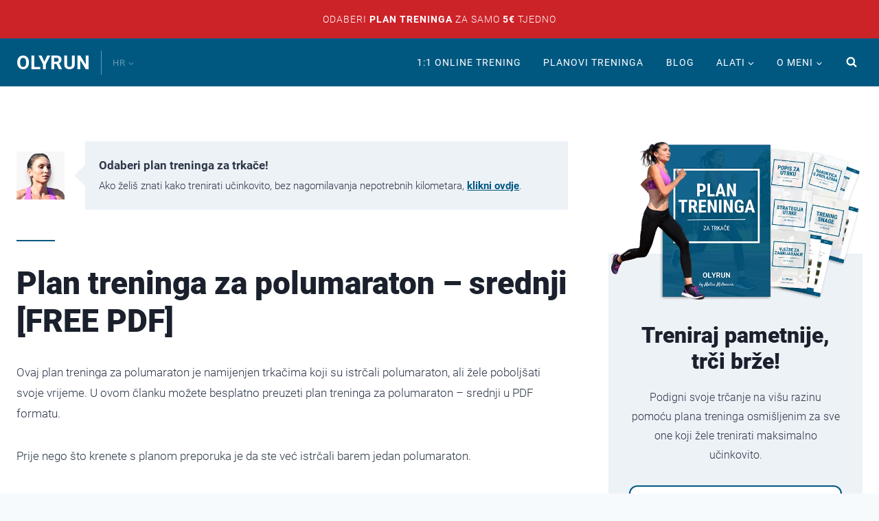

--- FILE ---
content_type: text/html; charset=UTF-8
request_url: https://www.olyrun.com/hr/plan-treninga-za-polumaraton-srednji/
body_size: 67764
content:
<!doctype html>
<html lang="hr" prefix="og: https://ogp.me/ns#" class="no-js" itemtype="https://schema.org/Blog" itemscope>
<head>
	<meta charset="UTF-8">
	<meta name="viewport" content="width=device-width, initial-scale=1, minimum-scale=1">
	<link rel="alternate" href="https://www.olyrun.com/intermediate-half-marathon-training-plan/" hreflang="en" />
<link rel="alternate" href="https://www.olyrun.com/hr/plan-treninga-za-polumaraton-srednji/" hreflang="hr" />

<!-- Search Engine Optimization by Rank Math - https://rankmath.com/ -->
<title>Plan Treninga Za Polumaraton - Srednji [FREE PDF] | OLYRUN</title>
<meta name="description" content="Ovaj plan treninga za polumaraton je namijenjen trkačima koji su istrčali polumaraton, ali žele poboljšati svoje vrijeme. Preuzmite ga besplatno u PDF formatu."/>
<meta name="robots" content="index, follow, max-snippet:-1, max-video-preview:-1, max-image-preview:large"/>
<link rel="canonical" href="https://www.olyrun.com/hr/plan-treninga-za-polumaraton-srednji/" />
<meta property="og:locale" content="hr_HR" />
<meta property="og:type" content="article" />
<meta property="og:title" content="Plan Treninga Za Polumaraton - Srednji [FREE PDF] | OLYRUN" />
<meta property="og:description" content="Ovaj plan treninga za polumaraton je namijenjen trkačima koji su istrčali polumaraton, ali žele poboljšati svoje vrijeme. Preuzmite ga besplatno u PDF formatu." />
<meta property="og:url" content="https://www.olyrun.com/hr/plan-treninga-za-polumaraton-srednji/" />
<meta property="og:site_name" content="OLYRUN" />
<meta property="article:publisher" content="https://www.facebook.com/MateaMatosevicOfficial/" />
<meta property="article:section" content="Trening" />
<meta property="og:updated_time" content="2024-06-07T17:16:53+01:00" />
<meta property="og:image" content="https://www.olyrun.com/wp-content/uploads/half-marathon-training-plan-for-intermediate-runners.png" />
<meta property="og:image:secure_url" content="https://www.olyrun.com/wp-content/uploads/half-marathon-training-plan-for-intermediate-runners.png" />
<meta property="og:image:width" content="800" />
<meta property="og:image:height" content="1200" />
<meta property="og:image:alt" content="12 tjedni plan treninga za polumaraton" />
<meta property="og:image:type" content="image/png" />
<meta property="article:published_time" content="2022-09-05T09:26:50+01:00" />
<meta property="article:modified_time" content="2024-06-07T17:16:53+01:00" />
<meta name="twitter:card" content="summary_large_image" />
<meta name="twitter:title" content="Plan Treninga Za Polumaraton - Srednji [FREE PDF] | OLYRUN" />
<meta name="twitter:description" content="Ovaj plan treninga za polumaraton je namijenjen trkačima koji su istrčali polumaraton, ali žele poboljšati svoje vrijeme. Preuzmite ga besplatno u PDF formatu." />
<meta name="twitter:image" content="https://www.olyrun.com/wp-content/uploads/half-marathon-training-plan-for-intermediate-runners.png" />
<meta name="twitter:label1" content="Written by" />
<meta name="twitter:data1" content="Matea Matošević" />
<meta name="twitter:label2" content="Time to read" />
<meta name="twitter:data2" content="5 minutes" />
<script type="application/ld+json" class="rank-math-schema">{"@context":"https://schema.org","@graph":[{"@type":"Organization","@id":"https://www.olyrun.com/#organization","name":"OLYRUN","sameAs":["https://www.facebook.com/MateaMatosevicOfficial/"],"logo":{"@type":"ImageObject","@id":"https://www.olyrun.com/#logo","url":"https://olyrun.com/wp-content/uploads/2020/04/logo-olyrun.png","contentUrl":"https://olyrun.com/wp-content/uploads/2020/04/logo-olyrun.png","caption":"OLYRUN","inLanguage":"hr"}},{"@type":"WebSite","@id":"https://www.olyrun.com/#website","url":"https://www.olyrun.com","name":"OLYRUN","publisher":{"@id":"https://www.olyrun.com/#organization"},"inLanguage":"hr"},{"@type":"ImageObject","@id":"https://www.olyrun.com/wp-content/uploads/half-marathon-training-plan-for-intermediate-runners.png","url":"https://www.olyrun.com/wp-content/uploads/half-marathon-training-plan-for-intermediate-runners.png","width":"800","height":"1200","caption":"12 tjedni plan treninga za polumaraton","inLanguage":"hr"},{"@type":"BreadcrumbList","@id":"https://www.olyrun.com/hr/plan-treninga-za-polumaraton-srednji/#breadcrumb","itemListElement":[{"@type":"ListItem","position":"1","item":{"@id":"https://www.olyrun.com","name":"Home"}},{"@type":"ListItem","position":"2","item":{"@id":"https://www.olyrun.com/hr/blog-hr/trening/","name":"Trening"}},{"@type":"ListItem","position":"3","item":{"@id":"https://www.olyrun.com/hr/plan-treninga-za-polumaraton-srednji/","name":"Plan treninga za polumaraton &#8211; srednji [FREE PDF]"}}]},{"@type":"WebPage","@id":"https://www.olyrun.com/hr/plan-treninga-za-polumaraton-srednji/#webpage","url":"https://www.olyrun.com/hr/plan-treninga-za-polumaraton-srednji/","name":"Plan Treninga Za Polumaraton - Srednji [FREE PDF] | OLYRUN","datePublished":"2022-09-05T09:26:50+01:00","dateModified":"2024-06-07T17:16:53+01:00","isPartOf":{"@id":"https://www.olyrun.com/#website"},"primaryImageOfPage":{"@id":"https://www.olyrun.com/wp-content/uploads/half-marathon-training-plan-for-intermediate-runners.png"},"inLanguage":"hr","breadcrumb":{"@id":"https://www.olyrun.com/hr/plan-treninga-za-polumaraton-srednji/#breadcrumb"}},{"@type":"Person","@id":"https://www.olyrun.com/hr/author/thacic/","name":"Matea Mato\u0161evi\u0107","url":"https://www.olyrun.com/hr/author/thacic/","image":{"@type":"ImageObject","@id":"https://secure.gravatar.com/avatar/7ecd23d6a2cf06f4d2711e9c4e6b166c25b328e5cf1949759237471e41ee02ee?s=96&amp;d=mm&amp;r=g","url":"https://secure.gravatar.com/avatar/7ecd23d6a2cf06f4d2711e9c4e6b166c25b328e5cf1949759237471e41ee02ee?s=96&amp;d=mm&amp;r=g","caption":"Matea Mato\u0161evi\u0107","inLanguage":"hr"},"worksFor":{"@id":"https://www.olyrun.com/#organization"}},{"@type":"Article","headline":"Plan Treninga Za Polumaraton - Srednji [FREE PDF] | OLYRUN","keywords":"plan treninga za polumaraton","datePublished":"2022-09-05T09:26:50+01:00","dateModified":"2024-06-07T17:16:53+01:00","articleSection":"Tr\u010danje, Trening, Utrka","author":{"@id":"https://www.olyrun.com/hr/author/thacic/","name":"Matea Mato\u0161evi\u0107"},"publisher":{"@id":"https://www.olyrun.com/#organization"},"description":"Ovaj plan treninga za polumaraton je namijenjen trka\u010dima koji su istr\u010dali polumaraton, ali \u017eele pobolj\u0161ati svoje vrijeme. Preuzmite ga besplatno u PDF formatu.","name":"Plan Treninga Za Polumaraton - Srednji [FREE PDF] | OLYRUN","@id":"https://www.olyrun.com/hr/plan-treninga-za-polumaraton-srednji/#richSnippet","isPartOf":{"@id":"https://www.olyrun.com/hr/plan-treninga-za-polumaraton-srednji/#webpage"},"image":{"@id":"https://www.olyrun.com/wp-content/uploads/half-marathon-training-plan-for-intermediate-runners.png"},"inLanguage":"hr","mainEntityOfPage":{"@id":"https://www.olyrun.com/hr/plan-treninga-za-polumaraton-srednji/#webpage"}}]}</script>
<!-- /Rank Math WordPress SEO plugin -->

<link rel="alternate" type="application/rss+xml" title="OLYRUN &raquo; Kanal" href="https://www.olyrun.com/hr/feed/" />
<link rel="alternate" type="application/rss+xml" title="OLYRUN &raquo; Kanal komentara" href="https://www.olyrun.com/hr/comments/feed/" />
			<script>document.documentElement.classList.remove( 'no-js' );</script>
			<link rel="alternate" title="oEmbed (JSON)" type="application/json+oembed" href="https://www.olyrun.com/wp-json/oembed/1.0/embed?url=https%3A%2F%2Fwww.olyrun.com%2Fhr%2Fplan-treninga-za-polumaraton-srednji%2F&#038;lang=hr" />
<link rel="alternate" title="oEmbed (XML)" type="text/xml+oembed" href="https://www.olyrun.com/wp-json/oembed/1.0/embed?url=https%3A%2F%2Fwww.olyrun.com%2Fhr%2Fplan-treninga-za-polumaraton-srednji%2F&#038;format=xml&#038;lang=hr" />
<style id='wp-img-auto-sizes-contain-inline-css'>
img:is([sizes=auto i],[sizes^="auto," i]){contain-intrinsic-size:3000px 1500px}
/*# sourceURL=wp-img-auto-sizes-contain-inline-css */
</style>
<link rel='stylesheet' id='kadence-blocks-rowlayout-css' href='https://www.olyrun.com/wp-content/plugins/kadence-blocks/dist/style-blocks-rowlayout.css?ver=3.6.0' media='all' />
<link rel='stylesheet' id='kadence-blocks-column-css' href='https://www.olyrun.com/wp-content/plugins/kadence-blocks/dist/style-blocks-column.css?ver=3.6.0' media='all' />
<link rel='stylesheet' id='kadence-blocks-spacer-css' href='https://www.olyrun.com/wp-content/plugins/kadence-blocks/dist/style-blocks-spacer.css?ver=3.6.0' media='all' />
<style id='kadence-blocks-advancedheading-inline-css'>
	.wp-block-kadence-advancedheading mark{background:transparent;border-style:solid;border-width:0}
	.wp-block-kadence-advancedheading mark.kt-highlight{color:#f76a0c;}
	.kb-adv-heading-icon{display: inline-flex;justify-content: center;align-items: center;}
	.is-layout-constrained > .kb-advanced-heading-link {display: block;}.wp-block-kadence-advancedheading.has-background{padding: 0;}	.single-content .kadence-advanced-heading-wrapper h1,
	.single-content .kadence-advanced-heading-wrapper h2,
	.single-content .kadence-advanced-heading-wrapper h3,
	.single-content .kadence-advanced-heading-wrapper h4,
	.single-content .kadence-advanced-heading-wrapper h5,
	.single-content .kadence-advanced-heading-wrapper h6 {margin: 1.5em 0 .5em;}
	.single-content .kadence-advanced-heading-wrapper+* { margin-top:0;}.kb-screen-reader-text{position:absolute;width:1px;height:1px;padding:0;margin:-1px;overflow:hidden;clip:rect(0,0,0,0);}
/*# sourceURL=kadence-blocks-advancedheading-inline-css */
</style>
<link rel='stylesheet' id='kadence-blocks-advancedbtn-css' href='https://www.olyrun.com/wp-content/plugins/kadence-blocks/dist/style-blocks-advancedbtn.css?ver=3.6.0' media='all' />
<link rel='stylesheet' id='kadence-blocks-countdown-css' href='https://www.olyrun.com/wp-content/plugins/kadence-blocks/dist/style-blocks-countdown.css?ver=3.6.0' media='all' />
<link rel='stylesheet' id='fluent-form-styles-css' href='https://www.olyrun.com/wp-content/plugins/fluentform/assets/css/fluent-forms-public.css?ver=6.1.14' media='all' />
<link rel='stylesheet' id='fluentform-public-default-css' href='https://www.olyrun.com/wp-content/plugins/fluentform/assets/css/fluentform-public-default.css?ver=6.1.14' media='all' />
<style id='wp-emoji-styles-inline-css'>

	img.wp-smiley, img.emoji {
		display: inline !important;
		border: none !important;
		box-shadow: none !important;
		height: 1em !important;
		width: 1em !important;
		margin: 0 0.07em !important;
		vertical-align: -0.1em !important;
		background: none !important;
		padding: 0 !important;
	}
/*# sourceURL=wp-emoji-styles-inline-css */
</style>
<style id='wp-block-library-inline-css'>
:root{--wp-block-synced-color:#7a00df;--wp-block-synced-color--rgb:122,0,223;--wp-bound-block-color:var(--wp-block-synced-color);--wp-editor-canvas-background:#ddd;--wp-admin-theme-color:#007cba;--wp-admin-theme-color--rgb:0,124,186;--wp-admin-theme-color-darker-10:#006ba1;--wp-admin-theme-color-darker-10--rgb:0,107,160.5;--wp-admin-theme-color-darker-20:#005a87;--wp-admin-theme-color-darker-20--rgb:0,90,135;--wp-admin-border-width-focus:2px}@media (min-resolution:192dpi){:root{--wp-admin-border-width-focus:1.5px}}.wp-element-button{cursor:pointer}:root .has-very-light-gray-background-color{background-color:#eee}:root .has-very-dark-gray-background-color{background-color:#313131}:root .has-very-light-gray-color{color:#eee}:root .has-very-dark-gray-color{color:#313131}:root .has-vivid-green-cyan-to-vivid-cyan-blue-gradient-background{background:linear-gradient(135deg,#00d084,#0693e3)}:root .has-purple-crush-gradient-background{background:linear-gradient(135deg,#34e2e4,#4721fb 50%,#ab1dfe)}:root .has-hazy-dawn-gradient-background{background:linear-gradient(135deg,#faaca8,#dad0ec)}:root .has-subdued-olive-gradient-background{background:linear-gradient(135deg,#fafae1,#67a671)}:root .has-atomic-cream-gradient-background{background:linear-gradient(135deg,#fdd79a,#004a59)}:root .has-nightshade-gradient-background{background:linear-gradient(135deg,#330968,#31cdcf)}:root .has-midnight-gradient-background{background:linear-gradient(135deg,#020381,#2874fc)}:root{--wp--preset--font-size--normal:16px;--wp--preset--font-size--huge:42px}.has-regular-font-size{font-size:1em}.has-larger-font-size{font-size:2.625em}.has-normal-font-size{font-size:var(--wp--preset--font-size--normal)}.has-huge-font-size{font-size:var(--wp--preset--font-size--huge)}.has-text-align-center{text-align:center}.has-text-align-left{text-align:left}.has-text-align-right{text-align:right}.has-fit-text{white-space:nowrap!important}#end-resizable-editor-section{display:none}.aligncenter{clear:both}.items-justified-left{justify-content:flex-start}.items-justified-center{justify-content:center}.items-justified-right{justify-content:flex-end}.items-justified-space-between{justify-content:space-between}.screen-reader-text{border:0;clip-path:inset(50%);height:1px;margin:-1px;overflow:hidden;padding:0;position:absolute;width:1px;word-wrap:normal!important}.screen-reader-text:focus{background-color:#ddd;clip-path:none;color:#444;display:block;font-size:1em;height:auto;left:5px;line-height:normal;padding:15px 23px 14px;text-decoration:none;top:5px;width:auto;z-index:100000}html :where(.has-border-color){border-style:solid}html :where([style*=border-top-color]){border-top-style:solid}html :where([style*=border-right-color]){border-right-style:solid}html :where([style*=border-bottom-color]){border-bottom-style:solid}html :where([style*=border-left-color]){border-left-style:solid}html :where([style*=border-width]){border-style:solid}html :where([style*=border-top-width]){border-top-style:solid}html :where([style*=border-right-width]){border-right-style:solid}html :where([style*=border-bottom-width]){border-bottom-style:solid}html :where([style*=border-left-width]){border-left-style:solid}html :where(img[class*=wp-image-]){height:auto;max-width:100%}:where(figure){margin:0 0 1em}html :where(.is-position-sticky){--wp-admin--admin-bar--position-offset:var(--wp-admin--admin-bar--height,0px)}@media screen and (max-width:600px){html :where(.is-position-sticky){--wp-admin--admin-bar--position-offset:0px}}

/*# sourceURL=wp-block-library-inline-css */
</style><style id='wp-block-heading-inline-css'>
h1:where(.wp-block-heading).has-background,h2:where(.wp-block-heading).has-background,h3:where(.wp-block-heading).has-background,h4:where(.wp-block-heading).has-background,h5:where(.wp-block-heading).has-background,h6:where(.wp-block-heading).has-background{padding:1.25em 2.375em}h1.has-text-align-left[style*=writing-mode]:where([style*=vertical-lr]),h1.has-text-align-right[style*=writing-mode]:where([style*=vertical-rl]),h2.has-text-align-left[style*=writing-mode]:where([style*=vertical-lr]),h2.has-text-align-right[style*=writing-mode]:where([style*=vertical-rl]),h3.has-text-align-left[style*=writing-mode]:where([style*=vertical-lr]),h3.has-text-align-right[style*=writing-mode]:where([style*=vertical-rl]),h4.has-text-align-left[style*=writing-mode]:where([style*=vertical-lr]),h4.has-text-align-right[style*=writing-mode]:where([style*=vertical-rl]),h5.has-text-align-left[style*=writing-mode]:where([style*=vertical-lr]),h5.has-text-align-right[style*=writing-mode]:where([style*=vertical-rl]),h6.has-text-align-left[style*=writing-mode]:where([style*=vertical-lr]),h6.has-text-align-right[style*=writing-mode]:where([style*=vertical-rl]){rotate:180deg}
/*# sourceURL=https://www.olyrun.com/wp-includes/blocks/heading/style.min.css */
</style>
<style id='wp-block-image-inline-css'>
.wp-block-image>a,.wp-block-image>figure>a{display:inline-block}.wp-block-image img{box-sizing:border-box;height:auto;max-width:100%;vertical-align:bottom}@media not (prefers-reduced-motion){.wp-block-image img.hide{visibility:hidden}.wp-block-image img.show{animation:show-content-image .4s}}.wp-block-image[style*=border-radius] img,.wp-block-image[style*=border-radius]>a{border-radius:inherit}.wp-block-image.has-custom-border img{box-sizing:border-box}.wp-block-image.aligncenter{text-align:center}.wp-block-image.alignfull>a,.wp-block-image.alignwide>a{width:100%}.wp-block-image.alignfull img,.wp-block-image.alignwide img{height:auto;width:100%}.wp-block-image .aligncenter,.wp-block-image .alignleft,.wp-block-image .alignright,.wp-block-image.aligncenter,.wp-block-image.alignleft,.wp-block-image.alignright{display:table}.wp-block-image .aligncenter>figcaption,.wp-block-image .alignleft>figcaption,.wp-block-image .alignright>figcaption,.wp-block-image.aligncenter>figcaption,.wp-block-image.alignleft>figcaption,.wp-block-image.alignright>figcaption{caption-side:bottom;display:table-caption}.wp-block-image .alignleft{float:left;margin:.5em 1em .5em 0}.wp-block-image .alignright{float:right;margin:.5em 0 .5em 1em}.wp-block-image .aligncenter{margin-left:auto;margin-right:auto}.wp-block-image :where(figcaption){margin-bottom:1em;margin-top:.5em}.wp-block-image.is-style-circle-mask img{border-radius:9999px}@supports ((-webkit-mask-image:none) or (mask-image:none)) or (-webkit-mask-image:none){.wp-block-image.is-style-circle-mask img{border-radius:0;-webkit-mask-image:url('data:image/svg+xml;utf8,<svg viewBox="0 0 100 100" xmlns="http://www.w3.org/2000/svg"><circle cx="50" cy="50" r="50"/></svg>');mask-image:url('data:image/svg+xml;utf8,<svg viewBox="0 0 100 100" xmlns="http://www.w3.org/2000/svg"><circle cx="50" cy="50" r="50"/></svg>');mask-mode:alpha;-webkit-mask-position:center;mask-position:center;-webkit-mask-repeat:no-repeat;mask-repeat:no-repeat;-webkit-mask-size:contain;mask-size:contain}}:root :where(.wp-block-image.is-style-rounded img,.wp-block-image .is-style-rounded img){border-radius:9999px}.wp-block-image figure{margin:0}.wp-lightbox-container{display:flex;flex-direction:column;position:relative}.wp-lightbox-container img{cursor:zoom-in}.wp-lightbox-container img:hover+button{opacity:1}.wp-lightbox-container button{align-items:center;backdrop-filter:blur(16px) saturate(180%);background-color:#5a5a5a40;border:none;border-radius:4px;cursor:zoom-in;display:flex;height:20px;justify-content:center;opacity:0;padding:0;position:absolute;right:16px;text-align:center;top:16px;width:20px;z-index:100}@media not (prefers-reduced-motion){.wp-lightbox-container button{transition:opacity .2s ease}}.wp-lightbox-container button:focus-visible{outline:3px auto #5a5a5a40;outline:3px auto -webkit-focus-ring-color;outline-offset:3px}.wp-lightbox-container button:hover{cursor:pointer;opacity:1}.wp-lightbox-container button:focus{opacity:1}.wp-lightbox-container button:focus,.wp-lightbox-container button:hover,.wp-lightbox-container button:not(:hover):not(:active):not(.has-background){background-color:#5a5a5a40;border:none}.wp-lightbox-overlay{box-sizing:border-box;cursor:zoom-out;height:100vh;left:0;overflow:hidden;position:fixed;top:0;visibility:hidden;width:100%;z-index:100000}.wp-lightbox-overlay .close-button{align-items:center;cursor:pointer;display:flex;justify-content:center;min-height:40px;min-width:40px;padding:0;position:absolute;right:calc(env(safe-area-inset-right) + 16px);top:calc(env(safe-area-inset-top) + 16px);z-index:5000000}.wp-lightbox-overlay .close-button:focus,.wp-lightbox-overlay .close-button:hover,.wp-lightbox-overlay .close-button:not(:hover):not(:active):not(.has-background){background:none;border:none}.wp-lightbox-overlay .lightbox-image-container{height:var(--wp--lightbox-container-height);left:50%;overflow:hidden;position:absolute;top:50%;transform:translate(-50%,-50%);transform-origin:top left;width:var(--wp--lightbox-container-width);z-index:9999999999}.wp-lightbox-overlay .wp-block-image{align-items:center;box-sizing:border-box;display:flex;height:100%;justify-content:center;margin:0;position:relative;transform-origin:0 0;width:100%;z-index:3000000}.wp-lightbox-overlay .wp-block-image img{height:var(--wp--lightbox-image-height);min-height:var(--wp--lightbox-image-height);min-width:var(--wp--lightbox-image-width);width:var(--wp--lightbox-image-width)}.wp-lightbox-overlay .wp-block-image figcaption{display:none}.wp-lightbox-overlay button{background:none;border:none}.wp-lightbox-overlay .scrim{background-color:#fff;height:100%;opacity:.9;position:absolute;width:100%;z-index:2000000}.wp-lightbox-overlay.active{visibility:visible}@media not (prefers-reduced-motion){.wp-lightbox-overlay.active{animation:turn-on-visibility .25s both}.wp-lightbox-overlay.active img{animation:turn-on-visibility .35s both}.wp-lightbox-overlay.show-closing-animation:not(.active){animation:turn-off-visibility .35s both}.wp-lightbox-overlay.show-closing-animation:not(.active) img{animation:turn-off-visibility .25s both}.wp-lightbox-overlay.zoom.active{animation:none;opacity:1;visibility:visible}.wp-lightbox-overlay.zoom.active .lightbox-image-container{animation:lightbox-zoom-in .4s}.wp-lightbox-overlay.zoom.active .lightbox-image-container img{animation:none}.wp-lightbox-overlay.zoom.active .scrim{animation:turn-on-visibility .4s forwards}.wp-lightbox-overlay.zoom.show-closing-animation:not(.active){animation:none}.wp-lightbox-overlay.zoom.show-closing-animation:not(.active) .lightbox-image-container{animation:lightbox-zoom-out .4s}.wp-lightbox-overlay.zoom.show-closing-animation:not(.active) .lightbox-image-container img{animation:none}.wp-lightbox-overlay.zoom.show-closing-animation:not(.active) .scrim{animation:turn-off-visibility .4s forwards}}@keyframes show-content-image{0%{visibility:hidden}99%{visibility:hidden}to{visibility:visible}}@keyframes turn-on-visibility{0%{opacity:0}to{opacity:1}}@keyframes turn-off-visibility{0%{opacity:1;visibility:visible}99%{opacity:0;visibility:visible}to{opacity:0;visibility:hidden}}@keyframes lightbox-zoom-in{0%{transform:translate(calc((-100vw + var(--wp--lightbox-scrollbar-width))/2 + var(--wp--lightbox-initial-left-position)),calc(-50vh + var(--wp--lightbox-initial-top-position))) scale(var(--wp--lightbox-scale))}to{transform:translate(-50%,-50%) scale(1)}}@keyframes lightbox-zoom-out{0%{transform:translate(-50%,-50%) scale(1);visibility:visible}99%{visibility:visible}to{transform:translate(calc((-100vw + var(--wp--lightbox-scrollbar-width))/2 + var(--wp--lightbox-initial-left-position)),calc(-50vh + var(--wp--lightbox-initial-top-position))) scale(var(--wp--lightbox-scale));visibility:hidden}}
/*# sourceURL=https://www.olyrun.com/wp-includes/blocks/image/style.min.css */
</style>
<style id='wp-block-list-inline-css'>
ol,ul{box-sizing:border-box}:root :where(.wp-block-list.has-background){padding:1.25em 2.375em}
/*# sourceURL=https://www.olyrun.com/wp-includes/blocks/list/style.min.css */
</style>
<style id='wp-block-paragraph-inline-css'>
.is-small-text{font-size:.875em}.is-regular-text{font-size:1em}.is-large-text{font-size:2.25em}.is-larger-text{font-size:3em}.has-drop-cap:not(:focus):first-letter{float:left;font-size:8.4em;font-style:normal;font-weight:100;line-height:.68;margin:.05em .1em 0 0;text-transform:uppercase}body.rtl .has-drop-cap:not(:focus):first-letter{float:none;margin-left:.1em}p.has-drop-cap.has-background{overflow:hidden}:root :where(p.has-background){padding:1.25em 2.375em}:where(p.has-text-color:not(.has-link-color)) a{color:inherit}p.has-text-align-left[style*="writing-mode:vertical-lr"],p.has-text-align-right[style*="writing-mode:vertical-rl"]{rotate:180deg}
/*# sourceURL=https://www.olyrun.com/wp-includes/blocks/paragraph/style.min.css */
</style>
<style id='wp-block-quote-inline-css'>
.wp-block-quote{box-sizing:border-box;overflow-wrap:break-word}.wp-block-quote.is-large:where(:not(.is-style-plain)),.wp-block-quote.is-style-large:where(:not(.is-style-plain)){margin-bottom:1em;padding:0 1em}.wp-block-quote.is-large:where(:not(.is-style-plain)) p,.wp-block-quote.is-style-large:where(:not(.is-style-plain)) p{font-size:1.5em;font-style:italic;line-height:1.6}.wp-block-quote.is-large:where(:not(.is-style-plain)) cite,.wp-block-quote.is-large:where(:not(.is-style-plain)) footer,.wp-block-quote.is-style-large:where(:not(.is-style-plain)) cite,.wp-block-quote.is-style-large:where(:not(.is-style-plain)) footer{font-size:1.125em;text-align:right}.wp-block-quote>cite{display:block}
/*# sourceURL=https://www.olyrun.com/wp-includes/blocks/quote/style.min.css */
</style>
<style id='wp-block-social-links-inline-css'>
.wp-block-social-links{background:none;box-sizing:border-box;margin-left:0;padding-left:0;padding-right:0;text-indent:0}.wp-block-social-links .wp-social-link a,.wp-block-social-links .wp-social-link a:hover{border-bottom:0;box-shadow:none;text-decoration:none}.wp-block-social-links .wp-social-link svg{height:1em;width:1em}.wp-block-social-links .wp-social-link span:not(.screen-reader-text){font-size:.65em;margin-left:.5em;margin-right:.5em}.wp-block-social-links.has-small-icon-size{font-size:16px}.wp-block-social-links,.wp-block-social-links.has-normal-icon-size{font-size:24px}.wp-block-social-links.has-large-icon-size{font-size:36px}.wp-block-social-links.has-huge-icon-size{font-size:48px}.wp-block-social-links.aligncenter{display:flex;justify-content:center}.wp-block-social-links.alignright{justify-content:flex-end}.wp-block-social-link{border-radius:9999px;display:block}@media not (prefers-reduced-motion){.wp-block-social-link{transition:transform .1s ease}}.wp-block-social-link{height:auto}.wp-block-social-link a{align-items:center;display:flex;line-height:0}.wp-block-social-link:hover{transform:scale(1.1)}.wp-block-social-links .wp-block-social-link.wp-social-link{display:inline-block;margin:0;padding:0}.wp-block-social-links .wp-block-social-link.wp-social-link .wp-block-social-link-anchor,.wp-block-social-links .wp-block-social-link.wp-social-link .wp-block-social-link-anchor svg,.wp-block-social-links .wp-block-social-link.wp-social-link .wp-block-social-link-anchor:active,.wp-block-social-links .wp-block-social-link.wp-social-link .wp-block-social-link-anchor:hover,.wp-block-social-links .wp-block-social-link.wp-social-link .wp-block-social-link-anchor:visited{color:currentColor;fill:currentColor}:where(.wp-block-social-links:not(.is-style-logos-only)) .wp-social-link{background-color:#f0f0f0;color:#444}:where(.wp-block-social-links:not(.is-style-logos-only)) .wp-social-link-amazon{background-color:#f90;color:#fff}:where(.wp-block-social-links:not(.is-style-logos-only)) .wp-social-link-bandcamp{background-color:#1ea0c3;color:#fff}:where(.wp-block-social-links:not(.is-style-logos-only)) .wp-social-link-behance{background-color:#0757fe;color:#fff}:where(.wp-block-social-links:not(.is-style-logos-only)) .wp-social-link-bluesky{background-color:#0a7aff;color:#fff}:where(.wp-block-social-links:not(.is-style-logos-only)) .wp-social-link-codepen{background-color:#1e1f26;color:#fff}:where(.wp-block-social-links:not(.is-style-logos-only)) .wp-social-link-deviantart{background-color:#02e49b;color:#fff}:where(.wp-block-social-links:not(.is-style-logos-only)) .wp-social-link-discord{background-color:#5865f2;color:#fff}:where(.wp-block-social-links:not(.is-style-logos-only)) .wp-social-link-dribbble{background-color:#e94c89;color:#fff}:where(.wp-block-social-links:not(.is-style-logos-only)) .wp-social-link-dropbox{background-color:#4280ff;color:#fff}:where(.wp-block-social-links:not(.is-style-logos-only)) .wp-social-link-etsy{background-color:#f45800;color:#fff}:where(.wp-block-social-links:not(.is-style-logos-only)) .wp-social-link-facebook{background-color:#0866ff;color:#fff}:where(.wp-block-social-links:not(.is-style-logos-only)) .wp-social-link-fivehundredpx{background-color:#000;color:#fff}:where(.wp-block-social-links:not(.is-style-logos-only)) .wp-social-link-flickr{background-color:#0461dd;color:#fff}:where(.wp-block-social-links:not(.is-style-logos-only)) .wp-social-link-foursquare{background-color:#e65678;color:#fff}:where(.wp-block-social-links:not(.is-style-logos-only)) .wp-social-link-github{background-color:#24292d;color:#fff}:where(.wp-block-social-links:not(.is-style-logos-only)) .wp-social-link-goodreads{background-color:#eceadd;color:#382110}:where(.wp-block-social-links:not(.is-style-logos-only)) .wp-social-link-google{background-color:#ea4434;color:#fff}:where(.wp-block-social-links:not(.is-style-logos-only)) .wp-social-link-gravatar{background-color:#1d4fc4;color:#fff}:where(.wp-block-social-links:not(.is-style-logos-only)) .wp-social-link-instagram{background-color:#f00075;color:#fff}:where(.wp-block-social-links:not(.is-style-logos-only)) .wp-social-link-lastfm{background-color:#e21b24;color:#fff}:where(.wp-block-social-links:not(.is-style-logos-only)) .wp-social-link-linkedin{background-color:#0d66c2;color:#fff}:where(.wp-block-social-links:not(.is-style-logos-only)) .wp-social-link-mastodon{background-color:#3288d4;color:#fff}:where(.wp-block-social-links:not(.is-style-logos-only)) .wp-social-link-medium{background-color:#000;color:#fff}:where(.wp-block-social-links:not(.is-style-logos-only)) .wp-social-link-meetup{background-color:#f6405f;color:#fff}:where(.wp-block-social-links:not(.is-style-logos-only)) .wp-social-link-patreon{background-color:#000;color:#fff}:where(.wp-block-social-links:not(.is-style-logos-only)) .wp-social-link-pinterest{background-color:#e60122;color:#fff}:where(.wp-block-social-links:not(.is-style-logos-only)) .wp-social-link-pocket{background-color:#ef4155;color:#fff}:where(.wp-block-social-links:not(.is-style-logos-only)) .wp-social-link-reddit{background-color:#ff4500;color:#fff}:where(.wp-block-social-links:not(.is-style-logos-only)) .wp-social-link-skype{background-color:#0478d7;color:#fff}:where(.wp-block-social-links:not(.is-style-logos-only)) .wp-social-link-snapchat{background-color:#fefc00;color:#fff;stroke:#000}:where(.wp-block-social-links:not(.is-style-logos-only)) .wp-social-link-soundcloud{background-color:#ff5600;color:#fff}:where(.wp-block-social-links:not(.is-style-logos-only)) .wp-social-link-spotify{background-color:#1bd760;color:#fff}:where(.wp-block-social-links:not(.is-style-logos-only)) .wp-social-link-telegram{background-color:#2aabee;color:#fff}:where(.wp-block-social-links:not(.is-style-logos-only)) .wp-social-link-threads{background-color:#000;color:#fff}:where(.wp-block-social-links:not(.is-style-logos-only)) .wp-social-link-tiktok{background-color:#000;color:#fff}:where(.wp-block-social-links:not(.is-style-logos-only)) .wp-social-link-tumblr{background-color:#011835;color:#fff}:where(.wp-block-social-links:not(.is-style-logos-only)) .wp-social-link-twitch{background-color:#6440a4;color:#fff}:where(.wp-block-social-links:not(.is-style-logos-only)) .wp-social-link-twitter{background-color:#1da1f2;color:#fff}:where(.wp-block-social-links:not(.is-style-logos-only)) .wp-social-link-vimeo{background-color:#1eb7ea;color:#fff}:where(.wp-block-social-links:not(.is-style-logos-only)) .wp-social-link-vk{background-color:#4680c2;color:#fff}:where(.wp-block-social-links:not(.is-style-logos-only)) .wp-social-link-wordpress{background-color:#3499cd;color:#fff}:where(.wp-block-social-links:not(.is-style-logos-only)) .wp-social-link-whatsapp{background-color:#25d366;color:#fff}:where(.wp-block-social-links:not(.is-style-logos-only)) .wp-social-link-x{background-color:#000;color:#fff}:where(.wp-block-social-links:not(.is-style-logos-only)) .wp-social-link-yelp{background-color:#d32422;color:#fff}:where(.wp-block-social-links:not(.is-style-logos-only)) .wp-social-link-youtube{background-color:red;color:#fff}:where(.wp-block-social-links.is-style-logos-only) .wp-social-link{background:none}:where(.wp-block-social-links.is-style-logos-only) .wp-social-link svg{height:1.25em;width:1.25em}:where(.wp-block-social-links.is-style-logos-only) .wp-social-link-amazon{color:#f90}:where(.wp-block-social-links.is-style-logos-only) .wp-social-link-bandcamp{color:#1ea0c3}:where(.wp-block-social-links.is-style-logos-only) .wp-social-link-behance{color:#0757fe}:where(.wp-block-social-links.is-style-logos-only) .wp-social-link-bluesky{color:#0a7aff}:where(.wp-block-social-links.is-style-logos-only) .wp-social-link-codepen{color:#1e1f26}:where(.wp-block-social-links.is-style-logos-only) .wp-social-link-deviantart{color:#02e49b}:where(.wp-block-social-links.is-style-logos-only) .wp-social-link-discord{color:#5865f2}:where(.wp-block-social-links.is-style-logos-only) .wp-social-link-dribbble{color:#e94c89}:where(.wp-block-social-links.is-style-logos-only) .wp-social-link-dropbox{color:#4280ff}:where(.wp-block-social-links.is-style-logos-only) .wp-social-link-etsy{color:#f45800}:where(.wp-block-social-links.is-style-logos-only) .wp-social-link-facebook{color:#0866ff}:where(.wp-block-social-links.is-style-logos-only) .wp-social-link-fivehundredpx{color:#000}:where(.wp-block-social-links.is-style-logos-only) .wp-social-link-flickr{color:#0461dd}:where(.wp-block-social-links.is-style-logos-only) .wp-social-link-foursquare{color:#e65678}:where(.wp-block-social-links.is-style-logos-only) .wp-social-link-github{color:#24292d}:where(.wp-block-social-links.is-style-logos-only) .wp-social-link-goodreads{color:#382110}:where(.wp-block-social-links.is-style-logos-only) .wp-social-link-google{color:#ea4434}:where(.wp-block-social-links.is-style-logos-only) .wp-social-link-gravatar{color:#1d4fc4}:where(.wp-block-social-links.is-style-logos-only) .wp-social-link-instagram{color:#f00075}:where(.wp-block-social-links.is-style-logos-only) .wp-social-link-lastfm{color:#e21b24}:where(.wp-block-social-links.is-style-logos-only) .wp-social-link-linkedin{color:#0d66c2}:where(.wp-block-social-links.is-style-logos-only) .wp-social-link-mastodon{color:#3288d4}:where(.wp-block-social-links.is-style-logos-only) .wp-social-link-medium{color:#000}:where(.wp-block-social-links.is-style-logos-only) .wp-social-link-meetup{color:#f6405f}:where(.wp-block-social-links.is-style-logos-only) .wp-social-link-patreon{color:#000}:where(.wp-block-social-links.is-style-logos-only) .wp-social-link-pinterest{color:#e60122}:where(.wp-block-social-links.is-style-logos-only) .wp-social-link-pocket{color:#ef4155}:where(.wp-block-social-links.is-style-logos-only) .wp-social-link-reddit{color:#ff4500}:where(.wp-block-social-links.is-style-logos-only) .wp-social-link-skype{color:#0478d7}:where(.wp-block-social-links.is-style-logos-only) .wp-social-link-snapchat{color:#fff;stroke:#000}:where(.wp-block-social-links.is-style-logos-only) .wp-social-link-soundcloud{color:#ff5600}:where(.wp-block-social-links.is-style-logos-only) .wp-social-link-spotify{color:#1bd760}:where(.wp-block-social-links.is-style-logos-only) .wp-social-link-telegram{color:#2aabee}:where(.wp-block-social-links.is-style-logos-only) .wp-social-link-threads{color:#000}:where(.wp-block-social-links.is-style-logos-only) .wp-social-link-tiktok{color:#000}:where(.wp-block-social-links.is-style-logos-only) .wp-social-link-tumblr{color:#011835}:where(.wp-block-social-links.is-style-logos-only) .wp-social-link-twitch{color:#6440a4}:where(.wp-block-social-links.is-style-logos-only) .wp-social-link-twitter{color:#1da1f2}:where(.wp-block-social-links.is-style-logos-only) .wp-social-link-vimeo{color:#1eb7ea}:where(.wp-block-social-links.is-style-logos-only) .wp-social-link-vk{color:#4680c2}:where(.wp-block-social-links.is-style-logos-only) .wp-social-link-whatsapp{color:#25d366}:where(.wp-block-social-links.is-style-logos-only) .wp-social-link-wordpress{color:#3499cd}:where(.wp-block-social-links.is-style-logos-only) .wp-social-link-x{color:#000}:where(.wp-block-social-links.is-style-logos-only) .wp-social-link-yelp{color:#d32422}:where(.wp-block-social-links.is-style-logos-only) .wp-social-link-youtube{color:red}.wp-block-social-links.is-style-pill-shape .wp-social-link{width:auto}:root :where(.wp-block-social-links .wp-social-link a){padding:.25em}:root :where(.wp-block-social-links.is-style-logos-only .wp-social-link a){padding:0}:root :where(.wp-block-social-links.is-style-pill-shape .wp-social-link a){padding-left:.6666666667em;padding-right:.6666666667em}.wp-block-social-links:not(.has-icon-color):not(.has-icon-background-color) .wp-social-link-snapchat .wp-block-social-link-label{color:#000}
/*# sourceURL=https://www.olyrun.com/wp-includes/blocks/social-links/style.min.css */
</style>
<style id='wp-block-table-inline-css'>
.wp-block-table{overflow-x:auto}.wp-block-table table{border-collapse:collapse;width:100%}.wp-block-table thead{border-bottom:3px solid}.wp-block-table tfoot{border-top:3px solid}.wp-block-table td,.wp-block-table th{border:1px solid;padding:.5em}.wp-block-table .has-fixed-layout{table-layout:fixed;width:100%}.wp-block-table .has-fixed-layout td,.wp-block-table .has-fixed-layout th{word-break:break-word}.wp-block-table.aligncenter,.wp-block-table.alignleft,.wp-block-table.alignright{display:table;width:auto}.wp-block-table.aligncenter td,.wp-block-table.aligncenter th,.wp-block-table.alignleft td,.wp-block-table.alignleft th,.wp-block-table.alignright td,.wp-block-table.alignright th{word-break:break-word}.wp-block-table .has-subtle-light-gray-background-color{background-color:#f3f4f5}.wp-block-table .has-subtle-pale-green-background-color{background-color:#e9fbe5}.wp-block-table .has-subtle-pale-blue-background-color{background-color:#e7f5fe}.wp-block-table .has-subtle-pale-pink-background-color{background-color:#fcf0ef}.wp-block-table.is-style-stripes{background-color:initial;border-collapse:inherit;border-spacing:0}.wp-block-table.is-style-stripes tbody tr:nth-child(odd){background-color:#f0f0f0}.wp-block-table.is-style-stripes.has-subtle-light-gray-background-color tbody tr:nth-child(odd){background-color:#f3f4f5}.wp-block-table.is-style-stripes.has-subtle-pale-green-background-color tbody tr:nth-child(odd){background-color:#e9fbe5}.wp-block-table.is-style-stripes.has-subtle-pale-blue-background-color tbody tr:nth-child(odd){background-color:#e7f5fe}.wp-block-table.is-style-stripes.has-subtle-pale-pink-background-color tbody tr:nth-child(odd){background-color:#fcf0ef}.wp-block-table.is-style-stripes td,.wp-block-table.is-style-stripes th{border-color:#0000}.wp-block-table.is-style-stripes{border-bottom:1px solid #f0f0f0}.wp-block-table .has-border-color td,.wp-block-table .has-border-color th,.wp-block-table .has-border-color tr,.wp-block-table .has-border-color>*{border-color:inherit}.wp-block-table table[style*=border-top-color] tr:first-child,.wp-block-table table[style*=border-top-color] tr:first-child td,.wp-block-table table[style*=border-top-color] tr:first-child th,.wp-block-table table[style*=border-top-color]>*,.wp-block-table table[style*=border-top-color]>* td,.wp-block-table table[style*=border-top-color]>* th{border-top-color:inherit}.wp-block-table table[style*=border-top-color] tr:not(:first-child){border-top-color:initial}.wp-block-table table[style*=border-right-color] td:last-child,.wp-block-table table[style*=border-right-color] th,.wp-block-table table[style*=border-right-color] tr,.wp-block-table table[style*=border-right-color]>*{border-right-color:inherit}.wp-block-table table[style*=border-bottom-color] tr:last-child,.wp-block-table table[style*=border-bottom-color] tr:last-child td,.wp-block-table table[style*=border-bottom-color] tr:last-child th,.wp-block-table table[style*=border-bottom-color]>*,.wp-block-table table[style*=border-bottom-color]>* td,.wp-block-table table[style*=border-bottom-color]>* th{border-bottom-color:inherit}.wp-block-table table[style*=border-bottom-color] tr:not(:last-child){border-bottom-color:initial}.wp-block-table table[style*=border-left-color] td:first-child,.wp-block-table table[style*=border-left-color] th,.wp-block-table table[style*=border-left-color] tr,.wp-block-table table[style*=border-left-color]>*{border-left-color:inherit}.wp-block-table table[style*=border-style] td,.wp-block-table table[style*=border-style] th,.wp-block-table table[style*=border-style] tr,.wp-block-table table[style*=border-style]>*{border-style:inherit}.wp-block-table table[style*=border-width] td,.wp-block-table table[style*=border-width] th,.wp-block-table table[style*=border-width] tr,.wp-block-table table[style*=border-width]>*{border-style:inherit;border-width:inherit}
/*# sourceURL=https://www.olyrun.com/wp-includes/blocks/table/style.min.css */
</style>
<link rel='stylesheet' id='wc-blocks-style-css' href='https://www.olyrun.com/wp-content/plugins/woocommerce/assets/client/blocks/wc-blocks.css?ver=wc-10.4.3' media='all' />
<style id='global-styles-inline-css'>
:root{--wp--preset--aspect-ratio--square: 1;--wp--preset--aspect-ratio--4-3: 4/3;--wp--preset--aspect-ratio--3-4: 3/4;--wp--preset--aspect-ratio--3-2: 3/2;--wp--preset--aspect-ratio--2-3: 2/3;--wp--preset--aspect-ratio--16-9: 16/9;--wp--preset--aspect-ratio--9-16: 9/16;--wp--preset--color--black: #000000;--wp--preset--color--cyan-bluish-gray: #abb8c3;--wp--preset--color--white: #ffffff;--wp--preset--color--pale-pink: #f78da7;--wp--preset--color--vivid-red: #cf2e2e;--wp--preset--color--luminous-vivid-orange: #ff6900;--wp--preset--color--luminous-vivid-amber: #fcb900;--wp--preset--color--light-green-cyan: #7bdcb5;--wp--preset--color--vivid-green-cyan: #00d084;--wp--preset--color--pale-cyan-blue: #8ed1fc;--wp--preset--color--vivid-cyan-blue: #0693e3;--wp--preset--color--vivid-purple: #9b51e0;--wp--preset--color--theme-palette-1: var(--global-palette1);--wp--preset--color--theme-palette-2: var(--global-palette2);--wp--preset--color--theme-palette-3: var(--global-palette3);--wp--preset--color--theme-palette-4: var(--global-palette4);--wp--preset--color--theme-palette-5: var(--global-palette5);--wp--preset--color--theme-palette-6: var(--global-palette6);--wp--preset--color--theme-palette-7: var(--global-palette7);--wp--preset--color--theme-palette-8: var(--global-palette8);--wp--preset--color--theme-palette-9: var(--global-palette9);--wp--preset--color--theme-palette-10: var(--global-palette10);--wp--preset--color--theme-palette-11: var(--global-palette11);--wp--preset--color--theme-palette-12: var(--global-palette12);--wp--preset--color--theme-palette-13: var(--global-palette13);--wp--preset--color--theme-palette-14: var(--global-palette14);--wp--preset--color--theme-palette-15: var(--global-palette15);--wp--preset--gradient--vivid-cyan-blue-to-vivid-purple: linear-gradient(135deg,rgb(6,147,227) 0%,rgb(155,81,224) 100%);--wp--preset--gradient--light-green-cyan-to-vivid-green-cyan: linear-gradient(135deg,rgb(122,220,180) 0%,rgb(0,208,130) 100%);--wp--preset--gradient--luminous-vivid-amber-to-luminous-vivid-orange: linear-gradient(135deg,rgb(252,185,0) 0%,rgb(255,105,0) 100%);--wp--preset--gradient--luminous-vivid-orange-to-vivid-red: linear-gradient(135deg,rgb(255,105,0) 0%,rgb(207,46,46) 100%);--wp--preset--gradient--very-light-gray-to-cyan-bluish-gray: linear-gradient(135deg,rgb(238,238,238) 0%,rgb(169,184,195) 100%);--wp--preset--gradient--cool-to-warm-spectrum: linear-gradient(135deg,rgb(74,234,220) 0%,rgb(151,120,209) 20%,rgb(207,42,186) 40%,rgb(238,44,130) 60%,rgb(251,105,98) 80%,rgb(254,248,76) 100%);--wp--preset--gradient--blush-light-purple: linear-gradient(135deg,rgb(255,206,236) 0%,rgb(152,150,240) 100%);--wp--preset--gradient--blush-bordeaux: linear-gradient(135deg,rgb(254,205,165) 0%,rgb(254,45,45) 50%,rgb(107,0,62) 100%);--wp--preset--gradient--luminous-dusk: linear-gradient(135deg,rgb(255,203,112) 0%,rgb(199,81,192) 50%,rgb(65,88,208) 100%);--wp--preset--gradient--pale-ocean: linear-gradient(135deg,rgb(255,245,203) 0%,rgb(182,227,212) 50%,rgb(51,167,181) 100%);--wp--preset--gradient--electric-grass: linear-gradient(135deg,rgb(202,248,128) 0%,rgb(113,206,126) 100%);--wp--preset--gradient--midnight: linear-gradient(135deg,rgb(2,3,129) 0%,rgb(40,116,252) 100%);--wp--preset--font-size--small: var(--global-font-size-small);--wp--preset--font-size--medium: var(--global-font-size-medium);--wp--preset--font-size--large: var(--global-font-size-large);--wp--preset--font-size--x-large: 42px;--wp--preset--font-size--larger: var(--global-font-size-larger);--wp--preset--font-size--xxlarge: var(--global-font-size-xxlarge);--wp--preset--spacing--20: 0.44rem;--wp--preset--spacing--30: 0.67rem;--wp--preset--spacing--40: 1rem;--wp--preset--spacing--50: 1.5rem;--wp--preset--spacing--60: 2.25rem;--wp--preset--spacing--70: 3.38rem;--wp--preset--spacing--80: 5.06rem;--wp--preset--shadow--natural: 6px 6px 9px rgba(0, 0, 0, 0.2);--wp--preset--shadow--deep: 12px 12px 50px rgba(0, 0, 0, 0.4);--wp--preset--shadow--sharp: 6px 6px 0px rgba(0, 0, 0, 0.2);--wp--preset--shadow--outlined: 6px 6px 0px -3px rgb(255, 255, 255), 6px 6px rgb(0, 0, 0);--wp--preset--shadow--crisp: 6px 6px 0px rgb(0, 0, 0);}:where(.is-layout-flex){gap: 0.5em;}:where(.is-layout-grid){gap: 0.5em;}body .is-layout-flex{display: flex;}.is-layout-flex{flex-wrap: wrap;align-items: center;}.is-layout-flex > :is(*, div){margin: 0;}body .is-layout-grid{display: grid;}.is-layout-grid > :is(*, div){margin: 0;}:where(.wp-block-columns.is-layout-flex){gap: 2em;}:where(.wp-block-columns.is-layout-grid){gap: 2em;}:where(.wp-block-post-template.is-layout-flex){gap: 1.25em;}:where(.wp-block-post-template.is-layout-grid){gap: 1.25em;}.has-black-color{color: var(--wp--preset--color--black) !important;}.has-cyan-bluish-gray-color{color: var(--wp--preset--color--cyan-bluish-gray) !important;}.has-white-color{color: var(--wp--preset--color--white) !important;}.has-pale-pink-color{color: var(--wp--preset--color--pale-pink) !important;}.has-vivid-red-color{color: var(--wp--preset--color--vivid-red) !important;}.has-luminous-vivid-orange-color{color: var(--wp--preset--color--luminous-vivid-orange) !important;}.has-luminous-vivid-amber-color{color: var(--wp--preset--color--luminous-vivid-amber) !important;}.has-light-green-cyan-color{color: var(--wp--preset--color--light-green-cyan) !important;}.has-vivid-green-cyan-color{color: var(--wp--preset--color--vivid-green-cyan) !important;}.has-pale-cyan-blue-color{color: var(--wp--preset--color--pale-cyan-blue) !important;}.has-vivid-cyan-blue-color{color: var(--wp--preset--color--vivid-cyan-blue) !important;}.has-vivid-purple-color{color: var(--wp--preset--color--vivid-purple) !important;}.has-black-background-color{background-color: var(--wp--preset--color--black) !important;}.has-cyan-bluish-gray-background-color{background-color: var(--wp--preset--color--cyan-bluish-gray) !important;}.has-white-background-color{background-color: var(--wp--preset--color--white) !important;}.has-pale-pink-background-color{background-color: var(--wp--preset--color--pale-pink) !important;}.has-vivid-red-background-color{background-color: var(--wp--preset--color--vivid-red) !important;}.has-luminous-vivid-orange-background-color{background-color: var(--wp--preset--color--luminous-vivid-orange) !important;}.has-luminous-vivid-amber-background-color{background-color: var(--wp--preset--color--luminous-vivid-amber) !important;}.has-light-green-cyan-background-color{background-color: var(--wp--preset--color--light-green-cyan) !important;}.has-vivid-green-cyan-background-color{background-color: var(--wp--preset--color--vivid-green-cyan) !important;}.has-pale-cyan-blue-background-color{background-color: var(--wp--preset--color--pale-cyan-blue) !important;}.has-vivid-cyan-blue-background-color{background-color: var(--wp--preset--color--vivid-cyan-blue) !important;}.has-vivid-purple-background-color{background-color: var(--wp--preset--color--vivid-purple) !important;}.has-black-border-color{border-color: var(--wp--preset--color--black) !important;}.has-cyan-bluish-gray-border-color{border-color: var(--wp--preset--color--cyan-bluish-gray) !important;}.has-white-border-color{border-color: var(--wp--preset--color--white) !important;}.has-pale-pink-border-color{border-color: var(--wp--preset--color--pale-pink) !important;}.has-vivid-red-border-color{border-color: var(--wp--preset--color--vivid-red) !important;}.has-luminous-vivid-orange-border-color{border-color: var(--wp--preset--color--luminous-vivid-orange) !important;}.has-luminous-vivid-amber-border-color{border-color: var(--wp--preset--color--luminous-vivid-amber) !important;}.has-light-green-cyan-border-color{border-color: var(--wp--preset--color--light-green-cyan) !important;}.has-vivid-green-cyan-border-color{border-color: var(--wp--preset--color--vivid-green-cyan) !important;}.has-pale-cyan-blue-border-color{border-color: var(--wp--preset--color--pale-cyan-blue) !important;}.has-vivid-cyan-blue-border-color{border-color: var(--wp--preset--color--vivid-cyan-blue) !important;}.has-vivid-purple-border-color{border-color: var(--wp--preset--color--vivid-purple) !important;}.has-vivid-cyan-blue-to-vivid-purple-gradient-background{background: var(--wp--preset--gradient--vivid-cyan-blue-to-vivid-purple) !important;}.has-light-green-cyan-to-vivid-green-cyan-gradient-background{background: var(--wp--preset--gradient--light-green-cyan-to-vivid-green-cyan) !important;}.has-luminous-vivid-amber-to-luminous-vivid-orange-gradient-background{background: var(--wp--preset--gradient--luminous-vivid-amber-to-luminous-vivid-orange) !important;}.has-luminous-vivid-orange-to-vivid-red-gradient-background{background: var(--wp--preset--gradient--luminous-vivid-orange-to-vivid-red) !important;}.has-very-light-gray-to-cyan-bluish-gray-gradient-background{background: var(--wp--preset--gradient--very-light-gray-to-cyan-bluish-gray) !important;}.has-cool-to-warm-spectrum-gradient-background{background: var(--wp--preset--gradient--cool-to-warm-spectrum) !important;}.has-blush-light-purple-gradient-background{background: var(--wp--preset--gradient--blush-light-purple) !important;}.has-blush-bordeaux-gradient-background{background: var(--wp--preset--gradient--blush-bordeaux) !important;}.has-luminous-dusk-gradient-background{background: var(--wp--preset--gradient--luminous-dusk) !important;}.has-pale-ocean-gradient-background{background: var(--wp--preset--gradient--pale-ocean) !important;}.has-electric-grass-gradient-background{background: var(--wp--preset--gradient--electric-grass) !important;}.has-midnight-gradient-background{background: var(--wp--preset--gradient--midnight) !important;}.has-small-font-size{font-size: var(--wp--preset--font-size--small) !important;}.has-medium-font-size{font-size: var(--wp--preset--font-size--medium) !important;}.has-large-font-size{font-size: var(--wp--preset--font-size--large) !important;}.has-x-large-font-size{font-size: var(--wp--preset--font-size--x-large) !important;}
/*# sourceURL=global-styles-inline-css */
</style>
<style id='core-block-supports-inline-css'>
.wp-container-core-social-links-is-layout-499968f5{justify-content:center;}
/*# sourceURL=core-block-supports-inline-css */
</style>

<style id='classic-theme-styles-inline-css'>
/*! This file is auto-generated */
.wp-block-button__link{color:#fff;background-color:#32373c;border-radius:9999px;box-shadow:none;text-decoration:none;padding:calc(.667em + 2px) calc(1.333em + 2px);font-size:1.125em}.wp-block-file__button{background:#32373c;color:#fff;text-decoration:none}
/*# sourceURL=/wp-includes/css/classic-themes.min.css */
</style>
<style id='woocommerce-inline-inline-css'>
.woocommerce form .form-row .required { visibility: visible; }
/*# sourceURL=woocommerce-inline-inline-css */
</style>
<link rel='stylesheet' id='kadence-global-css' href='https://www.olyrun.com/wp-content/themes/kadence/assets/css/global.min.css?ver=1.4.3' media='all' />
<style id='kadence-global-inline-css'>
/* Kadence Base CSS */
:root{--global-palette1:#005881;--global-palette2:#0083c2;--global-palette3:#1A202C;--global-palette4:#2D3748;--global-palette5:#4A5568;--global-palette6:#4a5568;--global-palette7:#edf2f7;--global-palette8:#f7fafc;--global-palette9:#ffffff;--global-palette10:oklch(from var(--global-palette1) calc(l + 0.10 * (1 - l)) calc(c * 1.00) calc(h + 180) / 100%);--global-palette11:#13612e;--global-palette12:#1159af;--global-palette13:#b82105;--global-palette14:#f7630c;--global-palette15:#f5a524;--global-palette9rgb:255, 255, 255;--global-palette-highlight:var(--global-palette1);--global-palette-highlight-alt:var(--global-palette2);--global-palette-highlight-alt2:var(--global-palette9);--global-palette-btn-bg:var(--global-palette9);--global-palette-btn-bg-hover:var(--global-palette1);--global-palette-btn:var(--global-palette1);--global-palette-btn-hover:var(--global-palette9);--global-palette-btn-sec-bg:var(--global-palette7);--global-palette-btn-sec-bg-hover:var(--global-palette2);--global-palette-btn-sec:var(--global-palette3);--global-palette-btn-sec-hover:var(--global-palette9);--global-body-font-family:Roboto, sans-serif;--global-heading-font-family:Roboto, sans-serif;--global-primary-nav-font-family:inherit;--global-fallback-font:sans-serif;--global-display-fallback-font:sans-serif;--global-content-width:1290px;--global-content-wide-width:calc(1290px + 230px);--global-content-narrow-width:842px;--global-content-edge-padding:1.5rem;--global-content-boxed-padding:2rem;--global-calc-content-width:calc(1290px - var(--global-content-edge-padding) - var(--global-content-edge-padding) );--wp--style--global--content-size:var(--global-calc-content-width);}.wp-site-blocks{--global-vw:calc( 100vw - ( 0.5 * var(--scrollbar-offset)));}body{background:var(--global-palette8);}body, input, select, optgroup, textarea{font-style:normal;font-weight:300;font-size:17px;line-height:1.8em;font-family:var(--global-body-font-family);color:var(--global-palette4);}.content-bg, body.content-style-unboxed .site{background:var(--global-palette9);}@media all and (max-width: 767px){body{font-size:17px;line-height:1.8em;}}h1,h2,h3,h4,h5,h6{font-family:var(--global-heading-font-family);}h1{font-style:normal;font-weight:900;font-size:64px;line-height:1.2;font-family:Roboto, sans-serif;color:var(--global-palette3);}h2{font-style:normal;font-weight:700;font-size:42px;line-height:1.2;font-family:Roboto, sans-serif;color:var(--global-palette3);}h3{font-style:normal;font-weight:700;font-size:24px;line-height:1.2;font-family:Roboto, sans-serif;color:var(--global-palette3);}h4{font-style:normal;font-weight:700;font-size:22px;line-height:1.2;font-family:Roboto, sans-serif;color:var(--global-palette3);}h5{font-style:normal;font-weight:700;font-size:20px;line-height:1.2;font-family:Roboto, sans-serif;color:var(--global-palette3);}h6{font-style:normal;font-weight:700;font-size:18px;line-height:1.2;font-family:Roboto, sans-serif;color:var(--global-palette3);}.entry-hero h1{font-style:normal;font-weight:900;font-size:64px;line-height:1.2em;font-family:Roboto, sans-serif;color:var(--global-palette3);}.entry-hero .kadence-breadcrumbs, .entry-hero .search-form{font-style:normal;font-weight:normal;font-family:Roboto, sans-serif;color:var(--global-palette2);}@media all and (max-width: 1024px){h1{font-size:64px;}h2{font-size:38px;}.wp-site-blocks .entry-hero h1{font-size:64px;}}@media all and (max-width: 767px){h1{font-size:32px;}h2{font-size:26px;}h3{font-size:24px;line-height:1.3;}.wp-site-blocks .entry-hero h1{font-size:32px;}}.entry-hero .kadence-breadcrumbs{max-width:1290px;}.site-container, .site-header-row-layout-contained, .site-footer-row-layout-contained, .entry-hero-layout-contained, .comments-area, .alignfull > .wp-block-cover__inner-container, .alignwide > .wp-block-cover__inner-container{max-width:var(--global-content-width);}.content-width-narrow .content-container.site-container, .content-width-narrow .hero-container.site-container{max-width:var(--global-content-narrow-width);}@media all and (min-width: 1520px){.wp-site-blocks .content-container  .alignwide{margin-left:-115px;margin-right:-115px;width:unset;max-width:unset;}}@media all and (min-width: 1102px){.content-width-narrow .wp-site-blocks .content-container .alignwide{margin-left:-130px;margin-right:-130px;width:unset;max-width:unset;}}.content-style-boxed .wp-site-blocks .entry-content .alignwide{margin-left:calc( -1 * var( --global-content-boxed-padding ) );margin-right:calc( -1 * var( --global-content-boxed-padding ) );}.content-area{margin-top:5rem;margin-bottom:5rem;}@media all and (max-width: 1024px){.content-area{margin-top:3rem;margin-bottom:3rem;}}@media all and (max-width: 767px){.content-area{margin-top:2rem;margin-bottom:2rem;}}@media all and (max-width: 1024px){:root{--global-content-boxed-padding:2rem;}}@media all and (max-width: 767px){:root{--global-content-boxed-padding:1.5rem;}}.entry-content-wrap{padding:2rem;}@media all and (max-width: 1024px){.entry-content-wrap{padding:2rem;}}@media all and (max-width: 767px){.entry-content-wrap{padding:1.5rem;}}.entry.single-entry{box-shadow:0px 15px 15px -10px rgba(0,0,0,0.05);}.entry.loop-entry{box-shadow:0px 15px 15px -10px rgba(0,0,0,0.05);}.loop-entry .entry-content-wrap{padding:2rem;}@media all and (max-width: 1024px){.loop-entry .entry-content-wrap{padding:2rem;}}@media all and (max-width: 767px){.loop-entry .entry-content-wrap{padding:1.5rem;}}.has-sidebar:not(.has-left-sidebar) .content-container{grid-template-columns:1fr 30%;}.has-sidebar.has-left-sidebar .content-container{grid-template-columns:30% 1fr;}.primary-sidebar.widget-area .widget{color:var(--global-palette4);}.primary-sidebar.widget-area .widget-title{font-weight:700;font-size:20px;line-height:1.5;color:var(--global-palette3);}button, .button, .wp-block-button__link, input[type="button"], input[type="reset"], input[type="submit"], .fl-button, .elementor-button-wrapper .elementor-button, .wc-block-components-checkout-place-order-button, .wc-block-cart__submit{font-style:normal;font-weight:normal;font-size:16px;text-transform:uppercase;border-radius:12px;padding:12px 32px 12px 32px;border:2px solid currentColor;border-color:var(--global-palette1);box-shadow:0px 0px 0px -7px rgba(0,0,0,0);}.wp-block-button.is-style-outline .wp-block-button__link{padding:12px 32px 12px 32px;}button:hover, button:focus, button:active, .button:hover, .button:focus, .button:active, .wp-block-button__link:hover, .wp-block-button__link:focus, .wp-block-button__link:active, input[type="button"]:hover, input[type="button"]:focus, input[type="button"]:active, input[type="reset"]:hover, input[type="reset"]:focus, input[type="reset"]:active, input[type="submit"]:hover, input[type="submit"]:focus, input[type="submit"]:active, .elementor-button-wrapper .elementor-button:hover, .elementor-button-wrapper .elementor-button:focus, .elementor-button-wrapper .elementor-button:active, .wc-block-cart__submit:hover{border-color:var(--global-palette1);box-shadow:0px 15px 25px -7px rgba(0,0,0,0);}.kb-button.kb-btn-global-outline.kb-btn-global-inherit{padding-top:calc(12px - 2px);padding-right:calc(32px - 2px);padding-bottom:calc(12px - 2px);padding-left:calc(32px - 2px);}@media all and (max-width: 1024px){button, .button, .wp-block-button__link, input[type="button"], input[type="reset"], input[type="submit"], .fl-button, .elementor-button-wrapper .elementor-button, .wc-block-components-checkout-place-order-button, .wc-block-cart__submit{border-color:var(--global-palette1);}}@media all and (max-width: 767px){button, .button, .wp-block-button__link, input[type="button"], input[type="reset"], input[type="submit"], .fl-button, .elementor-button-wrapper .elementor-button, .wc-block-components-checkout-place-order-button, .wc-block-cart__submit{border-color:var(--global-palette1);}}button.button-style-secondary, .button.button-style-secondary, .wp-block-button__link.button-style-secondary, input[type="button"].button-style-secondary, input[type="reset"].button-style-secondary, input[type="submit"].button-style-secondary, .fl-button.button-style-secondary, .elementor-button-wrapper .elementor-button.button-style-secondary, .wc-block-components-checkout-place-order-button.button-style-secondary, .wc-block-cart__submit.button-style-secondary{font-style:normal;font-weight:normal;font-size:16px;text-transform:uppercase;}@media all and (min-width: 1025px){.transparent-header .entry-hero .entry-hero-container-inner{padding-top:70px;}}@media all and (max-width: 1024px){.mobile-transparent-header .entry-hero .entry-hero-container-inner{padding-top:70px;}}@media all and (max-width: 767px){.mobile-transparent-header .entry-hero .entry-hero-container-inner{padding-top:60px;}}body.single .entry-related{background:var(--global-palette7);}@media all and (max-width: 1024px){body.single .entry-related{background:var(--global-palette9);}}.wp-site-blocks .entry-related h2.entry-related-title{font-style:normal;color:var(--global-palette3);}.wp-site-blocks .post-title h1{font-style:normal;font-size:46px;}@media all and (max-width: 767px){.wp-site-blocks .post-title h1{font-size:28px;}}.post-title .entry-meta{font-style:normal;font-weight:700;}.post-hero-section .entry-hero-container-inner{background:var(--global-palette7);}.entry-hero.post-hero-section .entry-header{min-height:400px;}@media all and (max-width: 1024px){.entry-hero.post-hero-section .entry-header{min-height:200px;}}@media all and (max-width: 767px){.entry-hero.post-hero-section .entry-header{min-height:250px;}}.loop-entry.type-post h2.entry-title{font-style:normal;font-size:32px;line-height:1.3;text-transform:none;color:var(--global-palette3);}@media all and (max-width: 1024px){.loop-entry.type-post h2.entry-title{font-size:28px;}}@media all and (max-width: 767px){.loop-entry.type-post h2.entry-title{font-size:24px;}}.loop-entry.type-post .entry-taxonomies{font-style:normal;line-height:1.8em;}.loop-entry.type-post .entry-taxonomies, .loop-entry.type-post .entry-taxonomies a{color:var(--global-palette1);}.loop-entry.type-post .entry-taxonomies .category-style-pill a{background:var(--global-palette1);}.loop-entry.type-post .entry-taxonomies a:hover{color:var(--global-palette2);}.loop-entry.type-post .entry-taxonomies .category-style-pill a:hover{background:var(--global-palette2);}
/* Kadence Header CSS */
@media all and (max-width: 1024px){.mobile-transparent-header #masthead{position:absolute;left:0px;right:0px;z-index:100;}.kadence-scrollbar-fixer.mobile-transparent-header #masthead{right:var(--scrollbar-offset,0);}.mobile-transparent-header #masthead, .mobile-transparent-header .site-top-header-wrap .site-header-row-container-inner, .mobile-transparent-header .site-main-header-wrap .site-header-row-container-inner, .mobile-transparent-header .site-bottom-header-wrap .site-header-row-container-inner{background:transparent;}.site-header-row-tablet-layout-fullwidth, .site-header-row-tablet-layout-standard{padding:0px;}}@media all and (min-width: 1025px){.transparent-header #masthead{position:absolute;left:0px;right:0px;z-index:100;}.transparent-header.kadence-scrollbar-fixer #masthead{right:var(--scrollbar-offset,0);}.transparent-header #masthead, .transparent-header .site-top-header-wrap .site-header-row-container-inner, .transparent-header .site-main-header-wrap .site-header-row-container-inner, .transparent-header .site-bottom-header-wrap .site-header-row-container-inner{background:transparent;}}.site-branding{padding:0px 0px 0px 0px;}.site-branding .site-title{font-style:normal;font-weight:700;font-size:28px;line-height:1.2;color:var(--global-palette9);}#masthead, #masthead .kadence-sticky-header.item-is-fixed:not(.item-at-start):not(.site-header-row-container):not(.site-main-header-wrap), #masthead .kadence-sticky-header.item-is-fixed:not(.item-at-start) > .site-header-row-container-inner{background:var(--global-palette1);}.site-main-header-wrap .site-header-row-container-inner{background:rgba(165,77,77,0);}.site-main-header-inner-wrap{min-height:70px;}@media all and (max-width: 767px){.site-main-header-inner-wrap{min-height:60px;}}.header-navigation[class*="header-navigation-style-underline"] .header-menu-container.primary-menu-container>ul>li>a:after{width:calc( 100% - 2.3em);}.main-navigation .primary-menu-container > ul > li.menu-item > a{padding-left:calc(2.3em / 2);padding-right:calc(2.3em / 2);padding-top:0.6em;padding-bottom:0.6em;color:var(--global-palette9);}.main-navigation .primary-menu-container > ul > li.menu-item .dropdown-nav-special-toggle{right:calc(2.3em / 2);}.main-navigation .primary-menu-container > ul li.menu-item > a{font-style:normal;font-weight:normal;font-size:14px;letter-spacing:1px;text-transform:uppercase;}.main-navigation .primary-menu-container > ul > li.menu-item > a:hover{color:var(--global-palette9);}.main-navigation .primary-menu-container > ul > li.menu-item.current-menu-item > a{color:var(--global-palette9);}.header-navigation .header-menu-container ul ul.sub-menu, .header-navigation .header-menu-container ul ul.submenu{background:var(--global-palette9);box-shadow:0px 2px 13px 0px rgba(0,0,0,0.1);}.header-navigation .header-menu-container ul ul li.menu-item, .header-menu-container ul.menu > li.kadence-menu-mega-enabled > ul > li.menu-item > a{border-bottom:1px solid var(--global-palette7);border-radius:0px 0px 0px 0px;}.header-navigation .header-menu-container ul ul li.menu-item > a{width:150px;padding-top:1em;padding-bottom:1em;color:var(--global-palette1);font-style:normal;font-weight:normal;font-size:14px;line-height:1.4em;letter-spacing:0em;text-transform:uppercase;}.header-navigation .header-menu-container ul ul li.menu-item > a:hover{color:var(--global-palette2);background:var(--global-palette9);border-radius:0px 0px 0px 0px;}.header-navigation .header-menu-container ul ul li.menu-item.current-menu-item > a{color:var(--global-palette1);background:var(--global-palette9);border-radius:0px 0px 0px 0px;}.mobile-toggle-open-container .menu-toggle-open, .mobile-toggle-open-container .menu-toggle-open:focus{color:var(--global-palette9);padding:0.4em 0em 0.4em 0em;font-size:14px;}.mobile-toggle-open-container .menu-toggle-open.menu-toggle-style-bordered{border:1px solid currentColor;}.mobile-toggle-open-container .menu-toggle-open .menu-toggle-icon{font-size:25px;}.mobile-toggle-open-container .menu-toggle-open:hover, .mobile-toggle-open-container .menu-toggle-open:focus-visible{color:var(--global-palette9);}.mobile-navigation ul li{font-style:normal;font-weight:normal;font-size:18px;text-transform:uppercase;}.mobile-navigation ul li a{padding-top:1em;padding-bottom:1em;}.mobile-navigation ul li > a, .mobile-navigation ul li.menu-item-has-children > .drawer-nav-drop-wrap{background:var(--global-palette1);color:var(--global-palette9);}.mobile-navigation ul li > a:hover, .mobile-navigation ul li.menu-item-has-children > .drawer-nav-drop-wrap:hover{color:var(--global-palette9);}.mobile-navigation ul li.current-menu-item > a, .mobile-navigation ul li.current-menu-item.menu-item-has-children > .drawer-nav-drop-wrap{color:var(--global-palette9);}.mobile-navigation ul li.menu-item-has-children .drawer-nav-drop-wrap, .mobile-navigation ul li:not(.menu-item-has-children) a{border-bottom:1px solid rgba(255,255,255,0.1);}.mobile-navigation:not(.drawer-navigation-parent-toggle-true) ul li.menu-item-has-children .drawer-nav-drop-wrap button{border-left:1px solid rgba(255,255,255,0.1);}#mobile-drawer .drawer-inner, #mobile-drawer.popup-drawer-layout-fullwidth.popup-drawer-animation-slice .pop-portion-bg, #mobile-drawer.popup-drawer-layout-fullwidth.popup-drawer-animation-slice.pop-animated.show-drawer .drawer-inner{background:var(--global-palette1);}#mobile-drawer .drawer-header .drawer-toggle{padding:0.6em 0.15em 0.6em 0.15em;font-size:24px;}#mobile-drawer .drawer-header .drawer-toggle, #mobile-drawer .drawer-header .drawer-toggle:focus{color:var(--global-palette9);}#mobile-drawer .drawer-header .drawer-toggle:hover, #mobile-drawer .drawer-header .drawer-toggle:focus:hover{color:var(--global-palette9);}.search-toggle-open-container .search-toggle-open{color:var(--global-palette9);}.search-toggle-open-container .search-toggle-open.search-toggle-style-bordered{border:1px solid currentColor;}.search-toggle-open-container .search-toggle-open .search-toggle-icon{font-size:1em;}.search-toggle-open-container .search-toggle-open:hover, .search-toggle-open-container .search-toggle-open:focus{color:var(--global-palette9);}#search-drawer .drawer-inner .drawer-content form input.search-field, #search-drawer .drawer-inner .drawer-content form .kadence-search-icon-wrap, #search-drawer .drawer-header{color:var(--global-palette9);}#search-drawer .drawer-inner .drawer-content form input.search-field:focus, #search-drawer .drawer-inner .drawer-content form input.search-submit:hover ~ .kadence-search-icon-wrap, #search-drawer .drawer-inner .drawer-content form button[type="submit"]:hover ~ .kadence-search-icon-wrap{color:var(--global-palette9);}#search-drawer .drawer-inner{background:var(--global-palette1);}
/* Kadence Footer CSS */
.site-middle-footer-wrap .site-footer-row-container-inner{background:var(--global-palette1);font-style:normal;color:var(--global-palette9);border-bottom:30px solid var(--global-palette1);}.site-middle-footer-inner-wrap{padding-top:30px;padding-bottom:30px;grid-column-gap:30px;grid-row-gap:30px;}.site-middle-footer-inner-wrap .widget{margin-bottom:30px;}.site-middle-footer-inner-wrap .widget-area .widget-title{font-style:normal;color:var(--global-palette9);}.site-middle-footer-inner-wrap .site-footer-section:not(:last-child):after{right:calc(-30px / 2);}@media all and (max-width: 1024px){.site-middle-footer-wrap .site-footer-row-container-inner{border-bottom:0px none transparent;}.site-middle-footer-inner-wrap{padding-top:50px;grid-column-gap:0px;grid-row-gap:0px;}.site-middle-footer-inner-wrap .site-footer-section:not(:last-child):after{right:calc(-0px / 2);}}.footer-social-wrap{margin:0px 0px 0px 0px;}.footer-social-wrap .footer-social-inner-wrap{font-size:1.5em;gap:0em;}.site-footer .site-footer-wrap .site-footer-section .footer-social-wrap .footer-social-inner-wrap .social-button{color:var(--global-palette9);background:var(--global-palette1);border:2px none transparent;border-radius:0px;}.site-footer .site-footer-wrap .site-footer-section .footer-social-wrap .footer-social-inner-wrap .social-button:hover{color:var(--global-palette9);}#colophon .footer-html{font-style:normal;font-weight:normal;font-size:14px;margin:0px 0px 0px 0px;}#colophon .footer-navigation .footer-menu-container > ul > li > a{padding-left:calc(1.2em / 2);padding-right:calc(1.2em / 2);padding-top:calc(0.6em / 2);padding-bottom:calc(0.6em / 2);color:var(--global-palette9);}#colophon .footer-navigation .footer-menu-container > ul li a{font-style:normal;font-weight:normal;font-size:14px;}#colophon .footer-navigation .footer-menu-container > ul li a:hover{color:var(--global-palette9);}#colophon .footer-navigation .footer-menu-container > ul li.current-menu-item > a{color:var(--global-palette9);}
/* Kadence Woo CSS */
.entry-hero.product-hero-section .entry-header{min-height:200px;}.product-title .single-category{font-weight:700;font-size:32px;line-height:1.5;color:var(--global-palette3);}.wp-site-blocks .product-hero-section .extra-title{font-weight:700;font-size:32px;line-height:1.5;}.woocommerce div.product .product_title{font-style:normal;font-weight:900;font-size:50px;text-transform:none;}@media all and (max-width: 1024px){.woocommerce div.product .product_title{font-size:34px;}}@media all and (max-width: 767px){.woocommerce div.product .product_title{font-size:28px;}}.woocommerce ul.products.woo-archive-btn-button .product-action-wrap .button:not(.kb-button), .woocommerce ul.products li.woo-archive-btn-button .button:not(.kb-button), .wc-block-grid__product.woo-archive-btn-button .product-details .wc-block-grid__product-add-to-cart .wp-block-button__link{border:2px none transparent;box-shadow:0px 0px 0px 0px rgba(0,0,0,0.0);}.woocommerce ul.products.woo-archive-btn-button .product-action-wrap .button:not(.kb-button):hover, .woocommerce ul.products li.woo-archive-btn-button .button:not(.kb-button):hover, .wc-block-grid__product.woo-archive-btn-button .product-details .wc-block-grid__product-add-to-cart .wp-block-button__link:hover{box-shadow:0px 0px 0px 0px rgba(0,0,0,0);}
/* Kadence Pro Header CSS */
.header-navigation-dropdown-direction-left ul ul.submenu, .header-navigation-dropdown-direction-left ul ul.sub-menu{right:0px;left:auto;}.rtl .header-navigation-dropdown-direction-right ul ul.submenu, .rtl .header-navigation-dropdown-direction-right ul ul.sub-menu{left:0px;right:auto;}.header-account-button .nav-drop-title-wrap > .kadence-svg-iconset, .header-account-button > .kadence-svg-iconset{font-size:1.2em;}.site-header-item .header-account-button .nav-drop-title-wrap, .site-header-item .header-account-wrap > .header-account-button{display:flex;align-items:center;}.header-account-style-icon_label .header-account-label{padding-left:5px;}.header-account-style-label_icon .header-account-label{padding-right:5px;}.site-header-item .header-account-wrap .header-account-button{text-decoration:none;box-shadow:none;color:inherit;background:transparent;padding:0.6em 0em 0.6em 0em;}.header-mobile-account-wrap .header-account-button .nav-drop-title-wrap > .kadence-svg-iconset, .header-mobile-account-wrap .header-account-button > .kadence-svg-iconset{font-size:1.2em;}.header-mobile-account-wrap .header-account-button .nav-drop-title-wrap, .header-mobile-account-wrap > .header-account-button{display:flex;align-items:center;}.header-mobile-account-wrap.header-account-style-icon_label .header-account-label{padding-left:5px;}.header-mobile-account-wrap.header-account-style-label_icon .header-account-label{padding-right:5px;}.header-mobile-account-wrap .header-account-button{text-decoration:none;box-shadow:none;color:inherit;background:transparent;padding:0.6em 0em 0.6em 0em;}#login-drawer .drawer-inner .drawer-content{display:flex;justify-content:center;align-items:center;position:absolute;top:0px;bottom:0px;left:0px;right:0px;padding:0px;}#loginform p label{display:block;}#login-drawer #loginform{width:100%;}#login-drawer #loginform input{width:100%;}#login-drawer #loginform input[type="checkbox"]{width:auto;}#login-drawer .drawer-inner .drawer-header{position:relative;z-index:100;}#login-drawer .drawer-content_inner.widget_login_form_inner{padding:2em;width:100%;max-width:350px;border-radius:.25rem;background:var(--global-palette9);color:var(--global-palette4);}#login-drawer .lost_password a{color:var(--global-palette6);}#login-drawer .lost_password, #login-drawer .register-field{text-align:center;}#login-drawer .widget_login_form_inner p{margin-top:1.2em;margin-bottom:0em;}#login-drawer .widget_login_form_inner p:first-child{margin-top:0em;}#login-drawer .widget_login_form_inner label{margin-bottom:0.5em;}#login-drawer hr.register-divider{margin:1.2em 0;border-width:1px;}#login-drawer .register-field{font-size:90%;}.tertiary-navigation .tertiary-menu-container > ul > li > a{padding-left:calc(0.01em / 2);padding-right:calc(0.01em / 2);padding-top:0.6em;padding-bottom:0.6em;color:rgba(255,255,255,0.4);}.tertiary-navigation .tertiary-menu-container > ul li a{font-style:normal;font-weight:normal;font-size:13px;line-height:1;letter-spacing:1px;text-transform:uppercase;}.tertiary-navigation .tertiary-menu-container > ul > li > a:hover{color:var(--global-palette9);}.tertiary-navigation .tertiary-menu-container > ul > li.current-menu-item > a{color:var(--global-palette9);}.quaternary-navigation .quaternary-menu-container > ul > li > a{padding-left:calc(1.2em / 2);padding-right:calc(1.2em / 2);padding-top:0.6em;padding-bottom:0.6em;color:var(--global-palette5);}.quaternary-navigation .quaternary-menu-container > ul > li > a:hover{color:var(--global-palette-highlight);}.quaternary-navigation .quaternary-menu-container > ul > li.current-menu-item > a{color:var(--global-palette3);}#main-header .header-divider{border-right:1px solid rgba(255,255,255,0.4);height:50%;margin:0px 0px 0px 5px;}.transparent-header #main-header .header-divider{border-color:rgba(0,88,129,0.7);}#main-header .header-divider2{border-right:1px solid var(--global-palette6);height:50%;}#main-header .header-divider3{border-right:1px solid var(--global-palette6);height:50%;}#mobile-header .header-mobile-divider{border-right:1px solid rgba(255,255,255,0.3);height:50%;margin:0px -5px 0px 0px;}#mobile-header .header-mobile-divider2{border-right:30px solid var(--global-palette1);height:60%;}.header-item-search-bar form ::-webkit-input-placeholder{color:currentColor;opacity:0.5;}.header-item-search-bar form ::placeholder{color:currentColor;opacity:0.5;}.header-search-bar form{max-width:100%;width:240px;}.header-mobile-search-bar form{max-width:calc(100vw - var(--global-sm-spacing) - var(--global-sm-spacing));width:600px;}.header-mobile-search-bar{margin:30px 0px 30px 0px;}.header-mobile-search-bar form input.search-field{background:var(--global-palette1);border-color:rgba(255,255,255,0.2);}.header-mobile-search-bar form input.search-field, .header-mobile-search-bar form .kadence-search-icon-wrap{color:var(--global-palette9);}.header-mobile-search-bar form input.search-field:focus{background:var(--global-palette1);border-color:var(--global-palette9);}.header-mobile-search-bar form input.search-field:focus, .header-mobile-search-bar form input.search-submit:hover ~ .kadence-search-icon-wrap, #mobile-header .header-mobile-search-bar form button[type="submit"]:hover ~ .kadence-search-icon-wrap{color:var(--global-palette9);}.header-widget-lstyle-normal .header-widget-area-inner a:not(.button){text-decoration:underline;}.element-contact-inner-wrap{display:flex;flex-wrap:wrap;align-items:center;margin-top:-0.6em;margin-left:calc(-0.6em / 2);margin-right:calc(-0.6em / 2);}.element-contact-inner-wrap .header-contact-item{display:inline-flex;flex-wrap:wrap;align-items:center;margin-top:0.6em;margin-left:calc(0.6em / 2);margin-right:calc(0.6em / 2);}.element-contact-inner-wrap .header-contact-item .kadence-svg-iconset{font-size:1em;}.header-contact-item img{display:inline-block;}.header-contact-item .contact-label{margin-left:0.3em;}.rtl .header-contact-item .contact-label{margin-right:0.3em;margin-left:0px;}.header-mobile-contact-wrap .element-contact-inner-wrap{display:flex;flex-wrap:wrap;align-items:center;margin-top:-0.6em;margin-left:calc(-0.6em / 2);margin-right:calc(-0.6em / 2);}.header-mobile-contact-wrap .element-contact-inner-wrap .header-contact-item{display:inline-flex;flex-wrap:wrap;align-items:center;margin-top:0.6em;margin-left:calc(0.6em / 2);margin-right:calc(0.6em / 2);}.header-mobile-contact-wrap .element-contact-inner-wrap .header-contact-item .kadence-svg-iconset{font-size:1em;}#main-header .header-button2{border:2px none transparent;box-shadow:0px 0px 0px -7px rgba(0,0,0,0);}#main-header .header-button2:hover{box-shadow:0px 15px 25px -7px rgba(0,0,0,0.1);}.mobile-header-button2-wrap .mobile-header-button-inner-wrap .mobile-header-button2{border:2px none transparent;box-shadow:0px 0px 0px -7px rgba(0,0,0,0);}.mobile-header-button2-wrap .mobile-header-button-inner-wrap .mobile-header-button2:hover{box-shadow:0px 15px 25px -7px rgba(0,0,0,0.1);}#widget-drawer.popup-drawer-layout-fullwidth .drawer-content .header-widget2, #widget-drawer.popup-drawer-layout-sidepanel .drawer-inner{max-width:400px;}#widget-drawer.popup-drawer-layout-fullwidth .drawer-content .header-widget2{margin:0 auto;}.widget-toggle-open{display:flex;align-items:center;background:transparent;box-shadow:none;}.widget-toggle-open:hover, .widget-toggle-open:focus{border-color:currentColor;background:transparent;box-shadow:none;}.widget-toggle-open .widget-toggle-icon{display:flex;}.widget-toggle-open .widget-toggle-label{padding-right:5px;}.rtl .widget-toggle-open .widget-toggle-label{padding-left:5px;padding-right:0px;}.widget-toggle-open .widget-toggle-label:empty, .rtl .widget-toggle-open .widget-toggle-label:empty{padding-right:0px;padding-left:0px;}.widget-toggle-open-container .widget-toggle-open{color:var(--global-palette5);padding:0.4em 0.6em 0.4em 0.6em;font-size:14px;}.widget-toggle-open-container .widget-toggle-open.widget-toggle-style-bordered{border:1px solid currentColor;}.widget-toggle-open-container .widget-toggle-open .widget-toggle-icon{font-size:20px;}.widget-toggle-open-container .widget-toggle-open:hover, .widget-toggle-open-container .widget-toggle-open:focus{color:var(--global-palette-highlight);}#widget-drawer .header-widget-2style-normal a:not(.button){text-decoration:underline;}#widget-drawer .header-widget-2style-plain a:not(.button){text-decoration:none;}#widget-drawer .header-widget2 .widget-title{color:var(--global-palette9);}#widget-drawer .header-widget2{color:var(--global-palette8);}#widget-drawer .header-widget2 a:not(.button), #widget-drawer .header-widget2 .drawer-sub-toggle{color:var(--global-palette8);}#widget-drawer .header-widget2 a:not(.button):hover, #widget-drawer .header-widget2 .drawer-sub-toggle:hover{color:var(--global-palette9);}#mobile-secondary-site-navigation ul li{font-style:normal;font-size:13px;}@media all and (max-width: 1024px){#mobile-secondary-site-navigation ul li{font-size:13px;}}@media all and (max-width: 767px){#mobile-secondary-site-navigation ul li{font-size:13px;}}#mobile-secondary-site-navigation ul li a{padding-top:1em;padding-bottom:1em;}#mobile-secondary-site-navigation ul li > a, #mobile-secondary-site-navigation ul li.menu-item-has-children > .drawer-nav-drop-wrap{background:rgba(0,0,0,0);color:rgba(255,255,255,0.4);}#mobile-secondary-site-navigation ul li > a:hover, #mobile-secondary-site-navigation ul li.menu-item-has-children > .drawer-nav-drop-wrap:hover{color:var(--global-palette9);}#mobile-secondary-site-navigation ul li.current-menu-item > a, #mobile-secondary-site-navigation ul li.current-menu-item.menu-item-has-children > .drawer-nav-drop-wrap{color:rgba(255,255,255,0.4);}#mobile-secondary-site-navigation ul li.menu-item-has-children .drawer-nav-drop-wrap, #mobile-secondary-site-navigation ul li:not(.menu-item-has-children) a{border-bottom:1px solid rgba(255,255,255,0.1);}#mobile-secondary-site-navigation:not(.drawer-navigation-parent-toggle-true) ul li.menu-item-has-children .drawer-nav-drop-wrap button{border-left:1px solid rgba(255,255,255,0.1);}
/* Kadence Pro Header CSS */
#filter-drawer.popup-drawer-layout-fullwidth .drawer-content .product-filter-widgets, #filter-drawer.popup-drawer-layout-sidepanel .drawer-inner{max-width:400px;}#filter-drawer.popup-drawer-layout-fullwidth .drawer-content .product-filter-widgets{margin:0 auto;}.filter-toggle-open-container{margin-right:0.5em;}.filter-toggle-open >*:first-child:not(:last-child){margin-right:4px;}.filter-toggle-open{color:inherit;display:flex;align-items:center;background:transparent;box-shadow:none;border-radius:0px;}.filter-toggle-open.filter-toggle-style-default{border:0px;}.filter-toggle-open:hover, .filter-toggle-open:focus{border-color:currentColor;background:transparent;color:inherit;box-shadow:none;}.filter-toggle-open .filter-toggle-icon{display:flex;}.filter-toggle-open >*:first-child:not(:last-child):empty{margin-right:0px;}.filter-toggle-open-container .filter-toggle-open{color:var(--global-palette5);padding:3px 5px 3px 5px;font-size:14px;}.filter-toggle-open-container .filter-toggle-open.filter-toggle-style-bordered{border:1px solid currentColor;}.filter-toggle-open-container .filter-toggle-open .filter-toggle-icon{font-size:20px;}.filter-toggle-open-container .filter-toggle-open:hover, .filter-toggle-open-container .filter-toggle-open:focus{color:var(--global-palette-highlight);}#filter-drawer .drawer-inner{background:var(--global-palette9);}#filter-drawer .drawer-header .drawer-toggle, #filter-drawer .drawer-header .drawer-toggle:focus{color:var(--global-palette5);}#filter-drawer .drawer-header .drawer-toggle:hover, #filter-drawer .drawer-header .drawer-toggle:focus:hover{color:var(--global-palette3);}#filter-drawer .header-filter-2style-normal a:not(.button){text-decoration:underline;}#filter-drawer .header-filter-2style-plain a:not(.button){text-decoration:none;}#filter-drawer .drawer-inner .product-filter-widgets .widget-title{color:var(--global-palette3);}#filter-drawer .drawer-inner .product-filter-widgets{color:var(--global-palette4);}#filter-drawer .drawer-inner .product-filter-widgets a, #filter-drawer .drawer-inner .product-filter-widgets .drawer-sub-toggle{color:var(--global-palette1);}#filter-drawer .drawer-inner .product-filter-widgets a:hover, #filter-drawer .drawer-inner .product-filter-widgets .drawer-sub-toggle:hover{color:var(--global-palette2);}.kadence-shop-active-filters{display:flex;flex-wrap:wrap;}.kadence-clear-filters-container a{text-decoration:none;background:var(--global-palette7);color:var(--global-palette5);padding:.6em;font-size:80%;transition:all 0.3s ease-in-out;-webkit-transition:all 0.3s ease-in-out;-moz-transition:all 0.3s ease-in-out;}.kadence-clear-filters-container ul{margin:0px;padding:0px;border:0px;list-style:none outside;overflow:hidden;zoom:1;}.kadence-clear-filters-container ul li{float:left;padding:0 0 1px 1px;list-style:none;}.kadence-clear-filters-container a:hover{background:var(--global-palette9);color:var(--global-palette3);}
/*# sourceURL=kadence-global-inline-css */
</style>
<link rel='stylesheet' id='kadence-simplelightbox-css-css' href='https://www.olyrun.com/wp-content/plugins/kadence-blocks/includes/assets/css/simplelightbox.min.css?ver=3.6.0' media='all' />
<link rel='stylesheet' id='kadence-woocommerce-css' href='https://www.olyrun.com/wp-content/themes/kadence/assets/css/woocommerce.min.css?ver=1.4.3' media='all' />
<link rel='stylesheet' id='menu-addons-css' href='https://www.olyrun.com/wp-content/plugins/kadence-pro/dist/mega-menu/menu-addon.css?ver=1.0.5' media='all' />
<link rel='stylesheet' id='kadence-polylang-css' href='https://www.olyrun.com/wp-content/themes/kadence/assets/css/polylang.min.css?ver=1.4.3' media='all' />
<link rel='stylesheet' id='kadence-rankmath-css' href='https://www.olyrun.com/wp-content/themes/kadence/assets/css/rankmath.min.css?ver=1.4.3' media='all' />
<style id='kadence-blocks-global-variables-inline-css'>
:root {--global-kb-font-size-sm:clamp(0.8rem, 0.73rem + 0.217vw, 0.9rem);--global-kb-font-size-md:clamp(1.1rem, 0.995rem + 0.326vw, 1.25rem);--global-kb-font-size-lg:clamp(1.75rem, 1.576rem + 0.543vw, 2rem);--global-kb-font-size-xl:clamp(2.25rem, 1.728rem + 1.63vw, 3rem);--global-kb-font-size-xxl:clamp(2.5rem, 1.456rem + 3.26vw, 4rem);--global-kb-font-size-xxxl:clamp(2.75rem, 0.489rem + 7.065vw, 6rem);}
/*# sourceURL=kadence-blocks-global-variables-inline-css */
</style>
<style id='kadence_blocks_css-inline-css'>
#kt-layout-id_acad80-a0{margin-top:70px;margin-bottom:0px;}#kt-layout-id_acad80-a0 > .kt-row-column-wrap{row-gap:var(--global-kb-gap-none, 0rem );max-width:var( --global-content-width, 1290px );padding-left:var(--global-content-edge-padding);padding-right:var(--global-content-edge-padding);padding-top:var( --global-kb-row-default-top, 25px );padding-bottom:var( --global-kb-row-default-bottom, 25px );padding-top:0px;padding-bottom:0px;padding-left:10px;padding-right:10px;grid-template-columns:minmax(0, calc(35% - ((var(--kb-default-row-gutter, var(--global-row-gutter-md, 2rem)) * 1 )/2)))minmax(0, calc(65% - ((var(--kb-default-row-gutter, var(--global-row-gutter-md, 2rem)) * 1 )/2)));}@media all and (max-width: 767px){#kt-layout-id_acad80-a0{margin-top:0px;margin-bottom:0px;}#kt-layout-id_acad80-a0 > .kt-row-column-wrap{padding-top:20px;padding-bottom:0px;padding-left:20px;padding-right:20px;grid-template-columns:minmax(0, 1fr);}}.kadence-column_04b47a-21 > .kt-inside-inner-col{display:flex;}.kadence-column_04b47a-21 > .kt-inside-inner-col{border-top-width:0px;border-right-width:0px;border-bottom-width:0px;border-left-width:0px;}.kadence-column_04b47a-21 > .kt-inside-inner-col,.kadence-column_04b47a-21 > .kt-inside-inner-col:before{border-top-left-radius:0px;border-top-right-radius:0px;border-bottom-right-radius:0px;border-bottom-left-radius:0px;}.kadence-column_04b47a-21 > .kt-inside-inner-col{column-gap:var(--global-kb-gap-sm, 1rem);}.kadence-column_04b47a-21 > .kt-inside-inner-col{flex-direction:column;justify-content:flex-end;}.kadence-column_04b47a-21 > .kt-inside-inner-col > .aligncenter{width:100%;}.kt-row-column-wrap > .kadence-column_04b47a-21{align-self:flex-end;}.kt-inner-column-height-full:not(.kt-has-1-columns) > .wp-block-kadence-column.kadence-column_04b47a-21{align-self:auto;}.kt-inner-column-height-full:not(.kt-has-1-columns) > .wp-block-kadence-column.kadence-column_04b47a-21 > .kt-inside-inner-col{flex-direction:column;justify-content:flex-end;}.kadence-column_04b47a-21{text-align:center;}.wp-block-kadence-column.kadence-column_04b47a-21 > .kt-inside-inner-col{margin-top:-100px;}@media all and (max-width: 1024px){.kt-row-column-wrap > .kadence-column_04b47a-21{align-self:flex-end;}}@media all and (max-width: 1024px){.kt-inner-column-height-full:not(.kt-has-1-columns) > .wp-block-kadence-column.kadence-column_04b47a-21{align-self:auto;}}@media all and (max-width: 1024px){.kt-inner-column-height-full:not(.kt-has-1-columns) > .wp-block-kadence-column.kadence-column_04b47a-21 > .kt-inside-inner-col{flex-direction:column;justify-content:flex-end;}}@media all and (max-width: 1024px){.kadence-column_04b47a-21{text-align:center;}}@media all and (max-width: 1024px){.kadence-column_04b47a-21 > .kt-inside-inner-col{flex-direction:column;justify-content:flex-end;}}@media all and (max-width: 767px){.kt-row-column-wrap > .kadence-column_04b47a-21{align-self:flex-end;}.kt-inner-column-height-full:not(.kt-has-1-columns) > .wp-block-kadence-column.kadence-column_04b47a-21{align-self:auto;}.kt-inner-column-height-full:not(.kt-has-1-columns) > .wp-block-kadence-column.kadence-column_04b47a-21 > .kt-inside-inner-col{flex-direction:column;justify-content:flex-end;}.kadence-column_04b47a-21{text-align:center;}.kadence-column_04b47a-21 > .kt-inside-inner-col{flex-direction:column;justify-content:flex-end;}.wp-block-kadence-column.kadence-column_04b47a-21 > .kt-inside-inner-col{margin-top:0px;margin-bottom:0px;margin-right:0px;margin-left:0px;}}.kadence-column_a78965-bc > .kt-inside-inner-col{display:flex;}.kadence-column_a78965-bc > .kt-inside-inner-col{padding-top:30px;}.kadence-column_a78965-bc > .kt-inside-inner-col{column-gap:var(--global-kb-gap-sm, 1rem);}.kadence-column_a78965-bc > .kt-inside-inner-col{flex-direction:column;justify-content:center;align-items:flex-start;}.kadence-column_a78965-bc > .kt-inside-inner-col > .kb-image-is-ratio-size{align-self:stretch;}.kadence-column_a78965-bc > .kt-inside-inner-col > .wp-block-kadence-advancedgallery{align-self:stretch;}.kadence-column_a78965-bc > .kt-inside-inner-col > .aligncenter{width:100%;}.kt-row-column-wrap > .kadence-column_a78965-bc{align-self:center;}.kt-inner-column-height-full:not(.kt-has-1-columns) > .wp-block-kadence-column.kadence-column_a78965-bc{align-self:auto;}.kt-inner-column-height-full:not(.kt-has-1-columns) > .wp-block-kadence-column.kadence-column_a78965-bc > .kt-inside-inner-col{flex-direction:column;justify-content:center;}@media all and (max-width: 1024px){.kt-row-column-wrap > .kadence-column_a78965-bc{align-self:center;}}@media all and (max-width: 1024px){.kt-inner-column-height-full:not(.kt-has-1-columns) > .wp-block-kadence-column.kadence-column_a78965-bc{align-self:auto;}}@media all and (max-width: 1024px){.kt-inner-column-height-full:not(.kt-has-1-columns) > .wp-block-kadence-column.kadence-column_a78965-bc > .kt-inside-inner-col{flex-direction:column;justify-content:center;}}@media all and (max-width: 1024px){.kadence-column_a78965-bc > .kt-inside-inner-col{flex-direction:column;justify-content:center;align-items:flex-start;}}@media all and (max-width: 767px){.kt-row-column-wrap > .kadence-column_a78965-bc{align-self:center;}.kt-inner-column-height-full:not(.kt-has-1-columns) > .wp-block-kadence-column.kadence-column_a78965-bc{align-self:auto;}.kt-inner-column-height-full:not(.kt-has-1-columns) > .wp-block-kadence-column.kadence-column_a78965-bc > .kt-inside-inner-col{flex-direction:column;justify-content:center;}.kadence-column_a78965-bc > .kt-inside-inner-col{flex-direction:column;justify-content:center;align-items:flex-start;}}.wp-block-kadence-spacer.kt-block-spacer-_394b51-af .kt-block-spacer{height:6px;}.wp-block-kadence-spacer.kt-block-spacer-_394b51-af .kt-divider{border-top-width:2px;border-top-color:var(--global-palette1, #3182CE);width:10%;}.wp-block-kadence-advancedheading.kt-adv-heading_f70b68-68, .wp-block-kadence-advancedheading.kt-adv-heading_f70b68-68[data-kb-block="kb-adv-heading_f70b68-68"]{margin-top:0px;margin-right:0px;margin-bottom:0px;margin-left:0px;padding-top:20px;padding-right:0px;padding-bottom:0px;padding-left:0px;font-size:32px;font-weight:900;letter-spacing:0px;}.wp-block-kadence-advancedheading.kt-adv-heading_f70b68-68 mark.kt-highlight, .wp-block-kadence-advancedheading.kt-adv-heading_f70b68-68[data-kb-block="kb-adv-heading_f70b68-68"] mark.kt-highlight{-webkit-box-decoration-break:clone;box-decoration-break:clone;}.wp-block-kadence-advancedheading.kt-adv-heading_f70b68-68 img.kb-inline-image, .wp-block-kadence-advancedheading.kt-adv-heading_f70b68-68[data-kb-block="kb-adv-heading_f70b68-68"] img.kb-inline-image{width:150px;display:inline-block;}.wp-block-kadence-advancedheading.kt-adv-heading_ea087e-76, .wp-block-kadence-advancedheading.kt-adv-heading_ea087e-76[data-kb-block="kb-adv-heading_ea087e-76"]{font-size:15px;}.wp-block-kadence-advancedheading.kt-adv-heading_ea087e-76 mark.kt-highlight, .wp-block-kadence-advancedheading.kt-adv-heading_ea087e-76[data-kb-block="kb-adv-heading_ea087e-76"] mark.kt-highlight{-webkit-box-decoration-break:clone;box-decoration-break:clone;}.wp-block-kadence-advancedheading.kt-adv-heading_ea087e-76 img.kb-inline-image, .wp-block-kadence-advancedheading.kt-adv-heading_ea087e-76[data-kb-block="kb-adv-heading_ea087e-76"] img.kb-inline-image{width:150px;display:inline-block;}.kb-row-layout-wrap.wp-block-kadence-rowlayout.kb-row-layout-id23134_9dd334-3a{margin-top:0px;margin-bottom:10px;}.kb-row-layout-id23134_9dd334-3a > .kt-row-column-wrap{align-content:center;}:where(.kb-row-layout-id23134_9dd334-3a > .kt-row-column-wrap) > .wp-block-kadence-column{justify-content:center;}.kb-row-layout-id23134_9dd334-3a > .kt-row-column-wrap{column-gap:var(--global-kb-gap-sm, 1rem);row-gap:var(--global-kb-gap-none, 0rem );max-width:var( --global-content-width, 1290px );padding-left:var(--global-content-edge-padding);padding-right:var(--global-content-edge-padding);padding-top:0px;padding-right:0px;padding-bottom:0px;padding-left:0px;grid-template-columns:minmax(0, calc(11.5% - ((var(--global-kb-gap-sm, 1rem) * 1 )/2)))minmax(0, calc(88.5% - ((var(--global-kb-gap-sm, 1rem) * 1 )/2)));}@media all and (max-width: 1024px){.kb-row-layout-id23134_9dd334-3a > .kt-row-column-wrap{grid-template-columns:minmax(0, calc(11.5% - ((var(--global-kb-gap-sm, 1rem) * 1 )/2)))minmax(0, calc(88.5% - ((var(--global-kb-gap-sm, 1rem) * 1 )/2)));}}@media all and (max-width: 767px){.kb-row-layout-id23134_9dd334-3a > .kt-row-column-wrap{grid-template-columns:minmax(0, 1fr) minmax(0, 2fr);}}.kadence-column23134_b76494-32 > .kt-inside-inner-col{display:flex;}.kadence-column23134_b76494-32 > .kt-inside-inner-col,.kadence-column23134_b76494-32 > .kt-inside-inner-col:before{border-top-left-radius:0px;border-top-right-radius:0px;border-bottom-right-radius:0px;border-bottom-left-radius:0px;}.kadence-column23134_b76494-32 > .kt-inside-inner-col{gap:0px;}.kadence-column23134_b76494-32 > .kt-inside-inner-col{flex-direction:row;flex-wrap:wrap;align-items:center;justify-content:flex-start;}.kadence-column23134_b76494-32 > .kt-inside-inner-col > *, .kadence-column23134_b76494-32 > .kt-inside-inner-col > figure.wp-block-image, .kadence-column23134_b76494-32 > .kt-inside-inner-col > figure.wp-block-kadence-image{margin-top:0px;margin-bottom:0px;}.kadence-column23134_b76494-32 > .kt-inside-inner-col > .kb-image-is-ratio-size{flex-grow:1;}.kt-row-column-wrap > .kadence-column23134_b76494-32{align-self:center;}.kt-inner-column-height-full:not(.kt-has-1-columns) > .wp-block-kadence-column.kadence-column23134_b76494-32{align-self:auto;}.kt-inner-column-height-full:not(.kt-has-1-columns) > .wp-block-kadence-column.kadence-column23134_b76494-32 > .kt-inside-inner-col{align-items:center;}.kadence-column23134_b76494-32{text-align:left;}@media all and (max-width: 1024px){.kt-row-column-wrap > .kadence-column23134_b76494-32{align-self:center;}}@media all and (max-width: 1024px){.kt-inner-column-height-full:not(.kt-has-1-columns) > .wp-block-kadence-column.kadence-column23134_b76494-32{align-self:auto;}}@media all and (max-width: 1024px){.kt-inner-column-height-full:not(.kt-has-1-columns) > .wp-block-kadence-column.kadence-column23134_b76494-32 > .kt-inside-inner-col{align-items:center;}}@media all and (max-width: 1024px){.kadence-column23134_b76494-32 > .kt-inside-inner-col{flex-direction:row;flex-wrap:wrap;align-items:center;justify-content:flex-start;}}@media all and (min-width: 768px) and (max-width: 1024px){.kadence-column23134_b76494-32 > .kt-inside-inner-col > *, .kadence-column23134_b76494-32 > .kt-inside-inner-col > figure.wp-block-image, .kadence-column23134_b76494-32 > .kt-inside-inner-col > figure.wp-block-kadence-image{margin-top:0px;margin-bottom:0px;}.kadence-column23134_b76494-32 > .kt-inside-inner-col > .kb-image-is-ratio-size{flex-grow:1;}}@media all and (max-width: 767px){.kt-row-column-wrap > .kadence-column23134_b76494-32{align-self:center;}.kt-inner-column-height-full:not(.kt-has-1-columns) > .wp-block-kadence-column.kadence-column23134_b76494-32{align-self:auto;}.kt-inner-column-height-full:not(.kt-has-1-columns) > .wp-block-kadence-column.kadence-column23134_b76494-32 > .kt-inside-inner-col{align-items:center;}.kadence-column23134_b76494-32{text-align:left;}.kadence-column23134_b76494-32 > .kt-inside-inner-col{flex-direction:row;flex-wrap:wrap;justify-content:flex-start;justify-content:flex-start;}.kadence-column23134_b76494-32 > .kt-inside-inner-col > *, .kadence-column23134_b76494-32 > .kt-inside-inner-col > figure.wp-block-image, .kadence-column23134_b76494-32 > .kt-inside-inner-col > figure.wp-block-kadence-image{margin-top:0px;margin-bottom:0px;}.kadence-column23134_b76494-32 > .kt-inside-inner-col > .kb-image-is-ratio-size{flex-grow:1;}}.kadence-column23134_1910be-91 > .kt-inside-inner-col{column-gap:var(--global-kb-gap-sm, 1rem);}.kadence-column23134_1910be-91 > .kt-inside-inner-col{flex-direction:column;}.kadence-column23134_1910be-91 > .kt-inside-inner-col > .aligncenter{width:100%;}@media all and (max-width: 1024px){.kadence-column23134_1910be-91 > .kt-inside-inner-col{flex-direction:column;justify-content:center;}}@media all and (max-width: 767px){.kadence-column23134_1910be-91 > .kt-inside-inner-col{flex-direction:column;justify-content:center;}.kadence-column23134_1910be-91, .kt-inside-inner-col > .kadence-column23134_1910be-91:not(.specificity){margin-left:-55px;}}.kb-row-layout-wrap.wp-block-kadence-rowlayout.kb-row-layout-id23134_6e5129-55{margin-top:0px;margin-bottom:0px;}.kb-row-layout-id23134_6e5129-55 > .kt-row-column-wrap{align-content:center;}:where(.kb-row-layout-id23134_6e5129-55 > .kt-row-column-wrap) > .wp-block-kadence-column{justify-content:center;}.kb-row-layout-id23134_6e5129-55 > .kt-row-column-wrap{max-width:var( --global-content-width, 1290px );padding-left:var(--global-content-edge-padding);padding-right:var(--global-content-edge-padding);padding-top:20px;padding-right:20px;padding-bottom:20px;padding-left:20px;grid-template-columns:minmax(0, 1fr);}@media all and (max-width: 1024px){.kb-row-layout-id23134_6e5129-55 > .kt-row-column-wrap{padding-top:20px;padding-right:20px;padding-bottom:20px;padding-left:20px;}}@media all and (max-width: 767px){.kb-row-layout-id23134_6e5129-55 > .kt-row-column-wrap{padding-top:20px;padding-right:10px;padding-bottom:20px;padding-left:20px;grid-template-columns:minmax(0, 1fr);}}.kadence-column23134_567857-94 > .kt-inside-inner-col{column-gap:var(--global-kb-gap-sm, 1rem);}.kadence-column23134_567857-94 > .kt-inside-inner-col{flex-direction:column;}.kadence-column23134_567857-94 > .kt-inside-inner-col > .aligncenter{width:100%;}@media all and (max-width: 1024px){.kadence-column23134_567857-94 > .kt-inside-inner-col{flex-direction:column;justify-content:center;}}@media all and (max-width: 767px){.kadence-column23134_567857-94 > .kt-inside-inner-col{flex-direction:column;justify-content:center;}}.wp-block-kadence-advancedheading.kt-adv-heading23134_a62b46-a7, .wp-block-kadence-advancedheading.kt-adv-heading23134_a62b46-a7[data-kb-block="kb-adv-heading23134_a62b46-a7"]{padding-top:0px;padding-right:0px;padding-bottom:0px;padding-left:0px;margin-top:0px;margin-right:0px;margin-bottom:0px;margin-left:0px;}.wp-block-kadence-advancedheading.kt-adv-heading23134_a62b46-a7 mark.kt-highlight, .wp-block-kadence-advancedheading.kt-adv-heading23134_a62b46-a7[data-kb-block="kb-adv-heading23134_a62b46-a7"] mark.kt-highlight{-webkit-box-decoration-break:clone;box-decoration-break:clone;padding-top:0px;padding-right:0px;padding-bottom:0px;padding-left:0px;}.wp-block-kadence-advancedheading.kt-adv-heading23134_a62b46-a7 img.kb-inline-image, .wp-block-kadence-advancedheading.kt-adv-heading23134_a62b46-a7[data-kb-block="kb-adv-heading23134_a62b46-a7"] img.kb-inline-image{width:150px;display:inline-block;}@media all and (max-width: 767px){.wp-block-kadence-advancedheading.kt-adv-heading23134_a62b46-a7, .wp-block-kadence-advancedheading.kt-adv-heading23134_a62b46-a7[data-kb-block="kb-adv-heading23134_a62b46-a7"]{padding-bottom:5px;font-size:16px;line-height:1.4rem;}}.wp-block-kadence-advancedheading.kt-adv-heading23134_38310c-c9, .wp-block-kadence-advancedheading.kt-adv-heading23134_38310c-c9[data-kb-block="kb-adv-heading23134_38310c-c9"]{padding-top:0px;padding-right:0px;padding-bottom:0px;padding-left:0px;margin-top:0px;margin-right:0px;margin-bottom:0px;margin-left:0px;font-size:15px;}.wp-block-kadence-advancedheading.kt-adv-heading23134_38310c-c9 mark.kt-highlight, .wp-block-kadence-advancedheading.kt-adv-heading23134_38310c-c9[data-kb-block="kb-adv-heading23134_38310c-c9"] mark.kt-highlight{-webkit-box-decoration-break:clone;box-decoration-break:clone;padding-top:0px;padding-right:0px;padding-bottom:0px;padding-left:0px;}.wp-block-kadence-advancedheading.kt-adv-heading23134_38310c-c9 img.kb-inline-image, .wp-block-kadence-advancedheading.kt-adv-heading23134_38310c-c9[data-kb-block="kb-adv-heading23134_38310c-c9"] img.kb-inline-image{width:150px;display:inline-block;}@media all and (max-width: 767px){.wp-block-kadence-advancedheading.kt-adv-heading23134_38310c-c9, .wp-block-kadence-advancedheading.kt-adv-heading23134_38310c-c9[data-kb-block="kb-adv-heading23134_38310c-c9"]{font-size:14px;line-height:1.4rem;}}.wp-block-kadence-spacer.kt-block-spacer-23134_3faf45-f5 .kt-block-spacer{height:70px;}.wp-block-kadence-spacer.kt-block-spacer-23134_3faf45-f5 .kt-divider{border-top-width:2px;border-top-color:var(--global-palette1, #3182CE);width:7%;}.wp-block-kadence-spacer.kt-block-spacer-23134_115aa6-f1 .kt-block-spacer{height:70px;}.wp-block-kadence-spacer.kt-block-spacer-23134_115aa6-f1 .kt-divider{border-top-width:2px;border-top-color:var(--global-palette1, #3182CE);width:20%;}.kb-row-layout-wrap.wp-block-kadence-rowlayout.kb-row-layout-id23668_0d4ecc-54{margin-top:0px;margin-bottom:0px;}.kb-row-layout-id23668_0d4ecc-54 > .kt-row-column-wrap{align-content:end;}:where(.kb-row-layout-id23668_0d4ecc-54 > .kt-row-column-wrap) > .wp-block-kadence-column{justify-content:end;}.kb-row-layout-id23668_0d4ecc-54 > .kt-row-column-wrap{max-width:var( --global-content-width, 1290px );padding-left:var(--global-content-edge-padding);padding-right:var(--global-content-edge-padding);padding-top:0px;padding-right:0px;padding-bottom:0px;padding-left:0px;grid-template-columns:minmax(0, 1fr);}.kb-row-layout-id23668_0d4ecc-54{border-top-left-radius:0px;border-top-right-radius:0px;border-bottom-right-radius:0px;border-bottom-left-radius:0px;}.kb-row-layout-id23668_0d4ecc-54 .kt-row-layout-bottom-sep{height:100px;}.kb-row-layout-id23668_0d4ecc-54 .kt-row-layout-bottom-sep svg{width:0%;}@media all and (max-width: 767px){.kb-row-layout-id23668_0d4ecc-54 > .kt-row-column-wrap{grid-template-columns:minmax(0, 1fr);}}.kadence-column23668_666bcd-9e > .kt-inside-inner-col{display:flex;}.kadence-column23668_666bcd-9e > .kt-inside-inner-col{padding-top:0px;padding-right:0px;padding-bottom:0px;padding-left:0px;}.kadence-column23668_666bcd-9e > .kt-inside-inner-col{column-gap:var(--global-kb-gap-sm, 1rem);}.kadence-column23668_666bcd-9e > .kt-inside-inner-col{flex-direction:column;justify-content:flex-end;}.kadence-column23668_666bcd-9e > .kt-inside-inner-col > .aligncenter{width:100%;}.kt-row-column-wrap > .kadence-column23668_666bcd-9e{align-self:flex-end;}.kt-inner-column-height-full:not(.kt-has-1-columns) > .wp-block-kadence-column.kadence-column23668_666bcd-9e{align-self:auto;}.kt-inner-column-height-full:not(.kt-has-1-columns) > .wp-block-kadence-column.kadence-column23668_666bcd-9e > .kt-inside-inner-col{flex-direction:column;justify-content:flex-end;}.kadence-column23668_666bcd-9e, .kt-inside-inner-col > .kadence-column23668_666bcd-9e:not(.specificity){margin-top:0px;margin-right:0px;margin-bottom:0px;margin-left:0px;}@media all and (max-width: 1024px){.kt-row-column-wrap > .kadence-column23668_666bcd-9e{align-self:flex-end;}}@media all and (max-width: 1024px){.kt-inner-column-height-full:not(.kt-has-1-columns) > .wp-block-kadence-column.kadence-column23668_666bcd-9e{align-self:auto;}}@media all and (max-width: 1024px){.kt-inner-column-height-full:not(.kt-has-1-columns) > .wp-block-kadence-column.kadence-column23668_666bcd-9e > .kt-inside-inner-col{flex-direction:column;justify-content:flex-end;}}@media all and (max-width: 1024px){.kadence-column23668_666bcd-9e > .kt-inside-inner-col{flex-direction:column;justify-content:flex-end;}}@media all and (max-width: 767px){.kt-row-column-wrap > .kadence-column23668_666bcd-9e{align-self:flex-end;}.kt-inner-column-height-full:not(.kt-has-1-columns) > .wp-block-kadence-column.kadence-column23668_666bcd-9e{align-self:auto;}.kt-inner-column-height-full:not(.kt-has-1-columns) > .wp-block-kadence-column.kadence-column23668_666bcd-9e > .kt-inside-inner-col{flex-direction:column;justify-content:flex-end;}.kadence-column23668_666bcd-9e > .kt-inside-inner-col{flex-direction:column;justify-content:flex-end;}}.kb-row-layout-wrap.wp-block-kadence-rowlayout.kb-row-layout-id23668_a70a73-fd{margin-top:0px;margin-bottom:-70px;}.kb-row-layout-id23668_a70a73-fd > .kt-row-column-wrap{max-width:var( --global-content-width, 1290px );padding-left:var(--global-content-edge-padding);padding-right:var(--global-content-edge-padding);padding-top:0px;padding-right:0px;padding-bottom:0px;padding-left:0px;grid-template-columns:minmax(0, 1fr);}@media all and (max-width: 767px){.kb-row-layout-id23668_a70a73-fd > .kt-row-column-wrap{grid-template-columns:minmax(0, 1fr);}}.kadence-column23668_8f79cc-f7 > .kt-inside-inner-col{column-gap:var(--global-kb-gap-sm, 1rem);}.kadence-column23668_8f79cc-f7 > .kt-inside-inner-col{flex-direction:column;}.kadence-column23668_8f79cc-f7 > .kt-inside-inner-col > .aligncenter{width:100%;}@media all and (max-width: 1024px){.kadence-column23668_8f79cc-f7 > .kt-inside-inner-col{flex-direction:column;justify-content:center;}}@media all and (max-width: 767px){.kadence-column23668_8f79cc-f7 > .kt-inside-inner-col{flex-direction:column;justify-content:center;}}.kb-row-layout-wrap.wp-block-kadence-rowlayout.kb-row-layout-id23668_7f3107-52{margin-top:0px;margin-bottom:0px;}.kb-row-layout-id23668_7f3107-52 > .kt-row-column-wrap{max-width:var( --global-content-width, 1290px );padding-left:var(--global-content-edge-padding);padding-right:var(--global-content-edge-padding);padding-top:80px;padding-right:30px;padding-bottom:30px;padding-left:30px;grid-template-columns:minmax(0, 1fr);}.kb-row-layout-id23668_7f3107-52 > .kt-row-layout-overlay{opacity:1;}@media all and (max-width: 767px){.kb-row-layout-id23668_7f3107-52 > .kt-row-column-wrap{padding-right:20px;padding-left:20px;grid-template-columns:minmax(0, 1fr);}}.kadence-column23668_d504f5-0a > .kt-inside-inner-col{column-gap:var(--global-kb-gap-sm, 1rem);}.kadence-column23668_d504f5-0a > .kt-inside-inner-col{flex-direction:column;}.kadence-column23668_d504f5-0a > .kt-inside-inner-col > .aligncenter{width:100%;}@media all and (max-width: 1024px){.kadence-column23668_d504f5-0a > .kt-inside-inner-col{flex-direction:column;justify-content:center;}}@media all and (max-width: 767px){.kadence-column23668_d504f5-0a > .kt-inside-inner-col{flex-direction:column;justify-content:center;}}.wp-block-kadence-advancedheading.kt-adv-heading23668_318f60-7f, .wp-block-kadence-advancedheading.kt-adv-heading23668_318f60-7f[data-kb-block="kb-adv-heading23668_318f60-7f"]{padding-top:0px;padding-right:0px;padding-bottom:0px;padding-left:0px;margin-top:20px;margin-right:0px;margin-bottom:20px;margin-left:0px;text-align:center;font-size:32px;line-height:1.2em;font-weight:900;}.wp-block-kadence-advancedheading.kt-adv-heading23668_318f60-7f mark.kt-highlight, .wp-block-kadence-advancedheading.kt-adv-heading23668_318f60-7f[data-kb-block="kb-adv-heading23668_318f60-7f"] mark.kt-highlight{-webkit-box-decoration-break:clone;box-decoration-break:clone;}.wp-block-kadence-advancedheading.kt-adv-heading23668_318f60-7f img.kb-inline-image, .wp-block-kadence-advancedheading.kt-adv-heading23668_318f60-7f[data-kb-block="kb-adv-heading23668_318f60-7f"] img.kb-inline-image{width:150px;display:inline-block;}@media all and (max-width: 767px){.wp-block-kadence-advancedheading.kt-adv-heading23668_318f60-7f, .wp-block-kadence-advancedheading.kt-adv-heading23668_318f60-7f[data-kb-block="kb-adv-heading23668_318f60-7f"]{font-size:24px;}}.wp-block-kadence-advancedheading.kt-adv-heading23668_6e0ce8-28, .wp-block-kadence-advancedheading.kt-adv-heading23668_6e0ce8-28[data-kb-block="kb-adv-heading23668_6e0ce8-28"]{margin-bottom:30px;text-align:center;font-size:16px;line-height:1.8em;}.wp-block-kadence-advancedheading.kt-adv-heading23668_6e0ce8-28 mark.kt-highlight, .wp-block-kadence-advancedheading.kt-adv-heading23668_6e0ce8-28[data-kb-block="kb-adv-heading23668_6e0ce8-28"] mark.kt-highlight{-webkit-box-decoration-break:clone;box-decoration-break:clone;}.wp-block-kadence-advancedheading.kt-adv-heading23668_6e0ce8-28 img.kb-inline-image, .wp-block-kadence-advancedheading.kt-adv-heading23668_6e0ce8-28[data-kb-block="kb-adv-heading23668_6e0ce8-28"] img.kb-inline-image{width:150px;display:inline-block;}ul.menu .wp-block-kadence-advancedbtn .kb-btn23668_ddf9d1-c0.kb-button{width:initial;}.wp-block-kadence-advancedbtn .kb-btn23668_ddf9d1-c0.kb-button{font-size:15px;font-weight:700;text-transform:uppercase;padding-top:var(--global-kb-spacing-xxs, 0.5rem);padding-bottom:var(--global-kb-spacing-xxs, 0.5rem);}.kb-row-layout-wrap.wp-block-kadence-rowlayout.kb-row-layout-id23668_b73c53-b1{margin-top:40px;margin-bottom:0px;}.kb-row-layout-id23668_b73c53-b1 > .kt-row-column-wrap{align-content:end;}:where(.kb-row-layout-id23668_b73c53-b1 > .kt-row-column-wrap) > .wp-block-kadence-column{justify-content:end;}.kb-row-layout-id23668_b73c53-b1 > .kt-row-column-wrap{max-width:var( --global-content-width, 1290px );padding-left:var(--global-content-edge-padding);padding-right:var(--global-content-edge-padding);padding-top:20px;padding-right:0px;padding-bottom:0px;padding-left:0px;grid-template-columns:minmax(0, 1fr);}.kb-row-layout-id23668_b73c53-b1{border-top-left-radius:0px;border-top-right-radius:0px;border-bottom-right-radius:0px;border-bottom-left-radius:0px;}.kb-row-layout-id23668_b73c53-b1 .kt-row-layout-bottom-sep{height:100px;}.kb-row-layout-id23668_b73c53-b1 .kt-row-layout-bottom-sep svg{width:0%;}@media all and (max-width: 767px){.kb-row-layout-id23668_b73c53-b1 > .kt-row-column-wrap{grid-template-columns:minmax(0, 1fr);}}.kadence-column23668_c8aae4-54 > .kt-inside-inner-col{display:flex;}.kadence-column23668_c8aae4-54 > .kt-inside-inner-col{padding-top:0px;padding-right:0px;padding-bottom:0px;padding-left:0px;}.kadence-column23668_c8aae4-54 > .kt-inside-inner-col{border-top:1px solid var(--global-palette7, #EDF2F7);border-right:1px solid var(--global-palette7, #EDF2F7);border-left:1px solid var(--global-palette7, #EDF2F7);}.kadence-column23668_c8aae4-54 > .kt-inside-inner-col{column-gap:var(--global-kb-gap-sm, 1rem);}.kadence-column23668_c8aae4-54 > .kt-inside-inner-col{flex-direction:column;justify-content:flex-end;}.kadence-column23668_c8aae4-54 > .kt-inside-inner-col > .aligncenter{width:100%;}.kt-row-column-wrap > .kadence-column23668_c8aae4-54{align-self:flex-end;}.kt-inner-column-height-full:not(.kt-has-1-columns) > .wp-block-kadence-column.kadence-column23668_c8aae4-54{align-self:auto;}.kt-inner-column-height-full:not(.kt-has-1-columns) > .wp-block-kadence-column.kadence-column23668_c8aae4-54 > .kt-inside-inner-col{flex-direction:column;justify-content:flex-end;}.kadence-column23668_c8aae4-54 > .kt-inside-inner-col{background-color:var(--global-palette8, #F7FAFC);}.kadence-column23668_c8aae4-54, .kt-inside-inner-col > .kadence-column23668_c8aae4-54:not(.specificity){margin-top:0px;margin-right:0px;margin-bottom:0px;margin-left:0px;}@media all and (max-width: 1024px){.kadence-column23668_c8aae4-54 > .kt-inside-inner-col{border-top:1px solid var(--global-palette7, #EDF2F7);border-right:1px solid var(--global-palette7, #EDF2F7);border-left:1px solid var(--global-palette7, #EDF2F7);flex-direction:column;justify-content:flex-end;}}@media all and (max-width: 1024px){.kt-row-column-wrap > .kadence-column23668_c8aae4-54{align-self:flex-end;}}@media all and (max-width: 1024px){.kt-inner-column-height-full:not(.kt-has-1-columns) > .wp-block-kadence-column.kadence-column23668_c8aae4-54{align-self:auto;}}@media all and (max-width: 1024px){.kt-inner-column-height-full:not(.kt-has-1-columns) > .wp-block-kadence-column.kadence-column23668_c8aae4-54 > .kt-inside-inner-col{flex-direction:column;justify-content:flex-end;}}@media all and (max-width: 767px){.kadence-column23668_c8aae4-54 > .kt-inside-inner-col{border-top:1px solid var(--global-palette7, #EDF2F7);border-right:1px solid var(--global-palette7, #EDF2F7);border-left:1px solid var(--global-palette7, #EDF2F7);flex-direction:column;justify-content:flex-end;}.kt-row-column-wrap > .kadence-column23668_c8aae4-54{align-self:flex-end;}.kt-inner-column-height-full:not(.kt-has-1-columns) > .wp-block-kadence-column.kadence-column23668_c8aae4-54{align-self:auto;}.kt-inner-column-height-full:not(.kt-has-1-columns) > .wp-block-kadence-column.kadence-column23668_c8aae4-54 > .kt-inside-inner-col{flex-direction:column;justify-content:flex-end;}}.kb-row-layout-wrap.wp-block-kadence-rowlayout.kb-row-layout-id23668_23ec66-91{margin-top:0px;margin-bottom:0px;}.kb-row-layout-id23668_23ec66-91 > .kt-row-column-wrap{max-width:var( --global-content-width, 1290px );padding-left:var(--global-content-edge-padding);padding-right:var(--global-content-edge-padding);padding-top:40px;padding-right:30px;padding-bottom:20px;padding-left:30px;grid-template-columns:minmax(0, 1fr);}@media all and (max-width: 767px){.kb-row-layout-id23668_23ec66-91 > .kt-row-column-wrap{padding-right:20px;padding-left:20px;grid-template-columns:minmax(0, 1fr);}}.kadence-column23668_b0c306-8f > .kt-inside-inner-col{column-gap:var(--global-kb-gap-sm, 1rem);}.kadence-column23668_b0c306-8f > .kt-inside-inner-col{flex-direction:column;}.kadence-column23668_b0c306-8f > .kt-inside-inner-col > .aligncenter{width:100%;}@media all and (max-width: 1024px){.kadence-column23668_b0c306-8f > .kt-inside-inner-col{flex-direction:column;justify-content:center;}}@media all and (max-width: 767px){.kadence-column23668_b0c306-8f > .kt-inside-inner-col{flex-direction:column;justify-content:center;}}.wp-block-kadence-spacer.kt-block-spacer-23668_cf0ef3-a9 .kt-block-spacer{height:6px;}.wp-block-kadence-spacer.kt-block-spacer-23668_cf0ef3-a9 .kt-divider{border-top-width:2px;border-top-color:var(--global-palette1, #3182CE);width:15%;}.wp-block-kadence-advancedheading.kt-adv-heading23668_795e8e-31, .wp-block-kadence-advancedheading.kt-adv-heading23668_795e8e-31[data-kb-block="kb-adv-heading23668_795e8e-31"]{padding-top:20px;padding-right:0px;padding-bottom:10px;padding-left:0px;margin-top:0px;margin-right:0px;margin-bottom:0px;margin-left:0px;text-align:center;font-size:28px;font-weight:900;letter-spacing:0px;}.wp-block-kadence-advancedheading.kt-adv-heading23668_795e8e-31 mark.kt-highlight, .wp-block-kadence-advancedheading.kt-adv-heading23668_795e8e-31[data-kb-block="kb-adv-heading23668_795e8e-31"] mark.kt-highlight{-webkit-box-decoration-break:clone;box-decoration-break:clone;}.wp-block-kadence-advancedheading.kt-adv-heading23668_795e8e-31 img.kb-inline-image, .wp-block-kadence-advancedheading.kt-adv-heading23668_795e8e-31[data-kb-block="kb-adv-heading23668_795e8e-31"] img.kb-inline-image{width:150px;display:inline-block;}@media all and (max-width: 767px){.wp-block-kadence-advancedheading.kt-adv-heading23668_795e8e-31, .wp-block-kadence-advancedheading.kt-adv-heading23668_795e8e-31[data-kb-block="kb-adv-heading23668_795e8e-31"]{font-size:28px;}}.wp-block-kadence-advancedheading.kt-adv-heading23668_231283-c3, .wp-block-kadence-advancedheading.kt-adv-heading23668_231283-c3[data-kb-block="kb-adv-heading23668_231283-c3"]{padding-bottom:10px;text-align:center;font-size:15px;}.wp-block-kadence-advancedheading.kt-adv-heading23668_231283-c3 mark.kt-highlight, .wp-block-kadence-advancedheading.kt-adv-heading23668_231283-c3[data-kb-block="kb-adv-heading23668_231283-c3"] mark.kt-highlight{color:var(--global-palette1, #3182CE);-webkit-box-decoration-break:clone;box-decoration-break:clone;}.wp-block-kadence-advancedheading.kt-adv-heading23668_231283-c3 img.kb-inline-image, .wp-block-kadence-advancedheading.kt-adv-heading23668_231283-c3[data-kb-block="kb-adv-heading23668_231283-c3"] img.kb-inline-image{width:150px;display:inline-block;}.kb-row-layout-wrap.wp-block-kadence-rowlayout.kb-row-layout-id23668_3ca940-b3{margin-top:80px;margin-bottom:80px;}.kb-row-layout-id23668_3ca940-b3 > .kt-row-column-wrap{align-content:end;}:where(.kb-row-layout-id23668_3ca940-b3 > .kt-row-column-wrap) > .wp-block-kadence-column{justify-content:end;}.kb-row-layout-id23668_3ca940-b3 > .kt-row-column-wrap{max-width:var( --global-content-width, 1290px );padding-left:var(--global-content-edge-padding);padding-right:var(--global-content-edge-padding);padding-top:0px;padding-right:0px;padding-bottom:0px;padding-left:0px;grid-template-columns:minmax(0, 1fr);}.kb-row-layout-id23668_3ca940-b3{border-top-left-radius:0px;border-top-right-radius:0px;border-bottom-right-radius:0px;border-bottom-left-radius:0px;}.kb-row-layout-id23668_3ca940-b3 .kt-row-layout-bottom-sep{height:100px;}.kb-row-layout-id23668_3ca940-b3 .kt-row-layout-bottom-sep svg{width:0%;}@media all and (max-width: 767px){.kb-row-layout-id23668_3ca940-b3 > .kt-row-column-wrap{grid-template-columns:minmax(0, 1fr);}.kb-row-layout-wrap.wp-block-kadence-rowlayout.kb-row-layout-id23668_3ca940-b3{background:var(--global-palette9, #ffffff);}}.kadence-column23668_c487ab-e5 > .kt-inside-inner-col{display:flex;}.kadence-column23668_c487ab-e5 > .kt-inside-inner-col{padding-top:0px;padding-right:0px;padding-bottom:0px;padding-left:0px;}.kadence-column23668_c487ab-e5 > .kt-inside-inner-col{column-gap:var(--global-kb-gap-sm, 1rem);}.kadence-column23668_c487ab-e5 > .kt-inside-inner-col{flex-direction:column;justify-content:flex-end;}.kadence-column23668_c487ab-e5 > .kt-inside-inner-col > .aligncenter{width:100%;}.kt-row-column-wrap > .kadence-column23668_c487ab-e5{align-self:flex-end;}.kt-inner-column-height-full:not(.kt-has-1-columns) > .wp-block-kadence-column.kadence-column23668_c487ab-e5{align-self:auto;}.kt-inner-column-height-full:not(.kt-has-1-columns) > .wp-block-kadence-column.kadence-column23668_c487ab-e5 > .kt-inside-inner-col{flex-direction:column;justify-content:flex-end;}.kadence-column23668_c487ab-e5, .kt-inside-inner-col > .kadence-column23668_c487ab-e5:not(.specificity){margin-top:0px;margin-right:0px;margin-bottom:0px;margin-left:0px;}@media all and (max-width: 1024px){.kt-row-column-wrap > .kadence-column23668_c487ab-e5{align-self:flex-end;}}@media all and (max-width: 1024px){.kt-inner-column-height-full:not(.kt-has-1-columns) > .wp-block-kadence-column.kadence-column23668_c487ab-e5{align-self:auto;}}@media all and (max-width: 1024px){.kt-inner-column-height-full:not(.kt-has-1-columns) > .wp-block-kadence-column.kadence-column23668_c487ab-e5 > .kt-inside-inner-col{flex-direction:column;justify-content:flex-end;}}@media all and (max-width: 1024px){.kadence-column23668_c487ab-e5 > .kt-inside-inner-col{flex-direction:column;justify-content:flex-end;}}@media all and (max-width: 767px){.kt-row-column-wrap > .kadence-column23668_c487ab-e5{align-self:flex-end;}.kt-inner-column-height-full:not(.kt-has-1-columns) > .wp-block-kadence-column.kadence-column23668_c487ab-e5{align-self:auto;}.kt-inner-column-height-full:not(.kt-has-1-columns) > .wp-block-kadence-column.kadence-column23668_c487ab-e5 > .kt-inside-inner-col{flex-direction:column;justify-content:flex-end;}.kadence-column23668_c487ab-e5 > .kt-inside-inner-col{flex-direction:column;justify-content:flex-end;}}.kb-row-layout-wrap.wp-block-kadence-rowlayout.kb-row-layout-id23668_dd4b86-2b{margin-top:0px;margin-bottom:-70px;}.kb-row-layout-id23668_dd4b86-2b > .kt-row-column-wrap{max-width:var( --global-content-width, 1290px );padding-left:var(--global-content-edge-padding);padding-right:var(--global-content-edge-padding);padding-top:0px;padding-right:0px;padding-bottom:0px;padding-left:0px;grid-template-columns:minmax(0, 1fr);}@media all and (max-width: 767px){.kb-row-layout-id23668_dd4b86-2b > .kt-row-column-wrap{grid-template-columns:minmax(0, 1fr);}}.kadence-column23668_0ed41d-13 > .kt-inside-inner-col{column-gap:var(--global-kb-gap-sm, 1rem);}.kadence-column23668_0ed41d-13 > .kt-inside-inner-col{flex-direction:column;}.kadence-column23668_0ed41d-13 > .kt-inside-inner-col > .aligncenter{width:100%;}@media all and (max-width: 1024px){.kadence-column23668_0ed41d-13 > .kt-inside-inner-col{flex-direction:column;justify-content:center;}}@media all and (max-width: 767px){.kadence-column23668_0ed41d-13 > .kt-inside-inner-col{flex-direction:column;justify-content:center;}}.kb-row-layout-wrap.wp-block-kadence-rowlayout.kb-row-layout-id23668_d22fe2-c0{margin-top:0px;margin-bottom:0px;}.kb-row-layout-id23668_d22fe2-c0 > .kt-row-column-wrap{max-width:var( --global-content-width, 1290px );padding-left:var(--global-content-edge-padding);padding-right:var(--global-content-edge-padding);padding-top:80px;padding-right:30px;padding-bottom:30px;padding-left:30px;grid-template-columns:minmax(0, 1fr);}.kb-row-layout-id23668_d22fe2-c0 > .kt-row-layout-overlay{opacity:1;}@media all and (max-width: 767px){.kb-row-layout-id23668_d22fe2-c0 > .kt-row-column-wrap{padding-right:20px;padding-left:20px;grid-template-columns:minmax(0, 1fr);}}.kadence-column23668_c03ad8-fa > .kt-inside-inner-col{column-gap:var(--global-kb-gap-sm, 1rem);}.kadence-column23668_c03ad8-fa > .kt-inside-inner-col{flex-direction:column;}.kadence-column23668_c03ad8-fa > .kt-inside-inner-col > .aligncenter{width:100%;}@media all and (max-width: 1024px){.kadence-column23668_c03ad8-fa > .kt-inside-inner-col{flex-direction:column;justify-content:center;}}@media all and (max-width: 767px){.kadence-column23668_c03ad8-fa > .kt-inside-inner-col{flex-direction:column;justify-content:center;}}.wp-block-kadence-advancedheading.kt-adv-heading23668_63cbf8-06, .wp-block-kadence-advancedheading.kt-adv-heading23668_63cbf8-06[data-kb-block="kb-adv-heading23668_63cbf8-06"]{padding-top:0px;padding-right:0px;padding-bottom:0px;padding-left:0px;margin-top:20px;margin-right:0px;margin-bottom:20px;margin-left:0px;text-align:center;font-size:32px;line-height:1.2em;font-weight:900;}.wp-block-kadence-advancedheading.kt-adv-heading23668_63cbf8-06 mark.kt-highlight, .wp-block-kadence-advancedheading.kt-adv-heading23668_63cbf8-06[data-kb-block="kb-adv-heading23668_63cbf8-06"] mark.kt-highlight{-webkit-box-decoration-break:clone;box-decoration-break:clone;}.wp-block-kadence-advancedheading.kt-adv-heading23668_63cbf8-06 img.kb-inline-image, .wp-block-kadence-advancedheading.kt-adv-heading23668_63cbf8-06[data-kb-block="kb-adv-heading23668_63cbf8-06"] img.kb-inline-image{width:150px;display:inline-block;}@media all and (max-width: 767px){.wp-block-kadence-advancedheading.kt-adv-heading23668_63cbf8-06, .wp-block-kadence-advancedheading.kt-adv-heading23668_63cbf8-06[data-kb-block="kb-adv-heading23668_63cbf8-06"]{font-size:24px;}}.wp-block-kadence-advancedheading.kt-adv-heading23668_954d63-36, .wp-block-kadence-advancedheading.kt-adv-heading23668_954d63-36[data-kb-block="kb-adv-heading23668_954d63-36"]{margin-bottom:30px;text-align:center;font-size:16px;line-height:1.8em;}.wp-block-kadence-advancedheading.kt-adv-heading23668_954d63-36 mark.kt-highlight, .wp-block-kadence-advancedheading.kt-adv-heading23668_954d63-36[data-kb-block="kb-adv-heading23668_954d63-36"] mark.kt-highlight{-webkit-box-decoration-break:clone;box-decoration-break:clone;}.wp-block-kadence-advancedheading.kt-adv-heading23668_954d63-36 img.kb-inline-image, .wp-block-kadence-advancedheading.kt-adv-heading23668_954d63-36[data-kb-block="kb-adv-heading23668_954d63-36"] img.kb-inline-image{width:150px;display:inline-block;}ul.menu .wp-block-kadence-advancedbtn .kb-btn23668_ea9bba-d1.kb-button{width:initial;}.wp-block-kadence-advancedbtn .kb-btn23668_ea9bba-d1.kb-button{font-size:15px;font-weight:700;text-transform:uppercase;padding-top:var(--global-kb-spacing-xxs, 0.5rem);padding-bottom:var(--global-kb-spacing-xxs, 0.5rem);}.kb-row-layout-id28348_1eb7c6-4d > .kt-row-column-wrap{column-gap:20px;row-gap:var(--global-kb-gap-none, 0rem );max-width:100%;margin-left:auto;margin-right:auto;padding-top:0px;padding-right:0px;padding-bottom:0px;padding-left:0px;grid-template-columns:minmax(0, 1fr);}.kb-row-layout-id28348_1eb7c6-4d{background-color:#cc2329;}.kb-row-layout-id28348_1eb7c6-4d .kt-row-layout-bottom-sep{height:100px;}@media all and (max-width: 1024px){.kb-row-layout-wrap.wp-block-kadence-rowlayout.kb-row-layout-id28348_1eb7c6-4d{margin-bottom:-1px;}}@media all and (max-width: 1024px){.kb-row-layout-id28348_1eb7c6-4d > .kt-row-column-wrap{grid-template-columns:minmax(0, 1fr);}}@media all and (max-width: 767px){.kb-row-layout-wrap.wp-block-kadence-rowlayout.kb-row-layout-id28348_1eb7c6-4d{margin-top:0px;margin-bottom:-1px;}.kb-row-layout-id28348_1eb7c6-4d > .kt-row-column-wrap{padding-top:0px;padding-right:0px;padding-bottom:0px;padding-left:0px;grid-template-columns:minmax(0, 1fr);}.kb-row-layout-id28348_1eb7c6-4d{display:none !important;}}.kadence-column28348_67560a-dc > .kt-inside-inner-col{display:flex;}.kadence-column28348_67560a-dc > .kt-inside-inner-col{padding-top:20px;padding-right:0px;padding-bottom:20px;padding-left:0px;}.kadence-column28348_67560a-dc > .kt-inside-inner-col{column-gap:0px;}.kadence-column28348_67560a-dc > .kt-inside-inner-col{flex-direction:row;flex-wrap:wrap;align-items:center;justify-content:center;flex-wrap:nowrap;}.kadence-column28348_67560a-dc > .kt-inside-inner-col > *, .kadence-column28348_67560a-dc > .kt-inside-inner-col > figure.wp-block-image, .kadence-column28348_67560a-dc > .kt-inside-inner-col > figure.wp-block-kadence-image{margin-top:0px;margin-bottom:0px;}.kadence-column28348_67560a-dc > .kt-inside-inner-col > .kb-image-is-ratio-size{flex-grow:1;}.kadence-column28348_67560a-dc{text-align:center;}.kadence-column28348_67560a-dc, .kt-inside-inner-col > .kadence-column28348_67560a-dc:not(.specificity){margin-top:0px;margin-right:0px;margin-bottom:0px;margin-left:0px;}@media all and (max-width: 1024px){.kadence-column28348_67560a-dc > .kt-inside-inner-col{flex-direction:row;flex-wrap:wrap;align-items:center;justify-content:center;flex-wrap:nowrap;}}@media all and (min-width: 768px) and (max-width: 1024px){.kadence-column28348_67560a-dc > .kt-inside-inner-col > *, .kadence-column28348_67560a-dc > .kt-inside-inner-col > figure.wp-block-image, .kadence-column28348_67560a-dc > .kt-inside-inner-col > figure.wp-block-kadence-image{margin-top:0px;margin-bottom:0px;}.kadence-column28348_67560a-dc > .kt-inside-inner-col > .kb-image-is-ratio-size{flex-grow:1;}}@media all and (max-width: 767px){.kadence-column28348_67560a-dc > .kt-inside-inner-col{padding-top:0px;padding-right:0px;padding-bottom:0px;padding-left:0px;flex-direction:column;justify-content:center;align-items:stretch;flex-wrap:nowrap;}.wp-block-kadence-column.kb-section-dir-horizontal.kadence-column28348_67560a-dc > .kt-inside-inner-col > .wp-block-kadence-infobox{align-self:unset;}.kadence-column28348_67560a-dc, .kt-inside-inner-col > .kadence-column28348_67560a-dc:not(.specificity){margin-top:0px;margin-right:0px;margin-bottom:0px;margin-left:0px;}}.wp-block-kadence-advancedheading.kt-adv-heading28348_54ffb6-58, .wp-block-kadence-advancedheading.kt-adv-heading28348_54ffb6-58[data-kb-block="kb-adv-heading28348_54ffb6-58"]{font-size:14px;line-height:16px;letter-spacing:1px;}.wp-block-kadence-advancedheading.kt-adv-heading28348_54ffb6-58 mark.kt-highlight, .wp-block-kadence-advancedheading.kt-adv-heading28348_54ffb6-58[data-kb-block="kb-adv-heading28348_54ffb6-58"] mark.kt-highlight{color:var(--global-palette3, #1A202C);background:var(--global-palette9, #ffffff);border-top:5px solid transparent;border-right:5px solid transparent;border-bottom:5px solid transparent;border-left:5px solid transparent;-webkit-box-decoration-break:clone;box-decoration-break:clone;}.wp-block-kadence-advancedheading.kt-adv-heading28348_54ffb6-58 img.kb-inline-image, .wp-block-kadence-advancedheading.kt-adv-heading28348_54ffb6-58[data-kb-block="kb-adv-heading28348_54ffb6-58"] img.kb-inline-image{width:150px;display:inline-block;}@media all and (max-width: 1024px){.wp-block-kadence-advancedheading.kt-adv-heading28348_54ffb6-58 mark.kt-highlight, .wp-block-kadence-advancedheading.kt-adv-heading28348_54ffb6-58[data-kb-block="kb-adv-heading28348_54ffb6-58"] mark.kt-highlight{border-top:5px solid transparent;border-right:5px solid transparent;border-bottom:5px solid transparent;border-left:5px solid transparent;}}@media all and (max-width: 767px){.wp-block-kadence-advancedheading.kt-adv-heading28348_54ffb6-58 mark.kt-highlight, .wp-block-kadence-advancedheading.kt-adv-heading28348_54ffb6-58[data-kb-block="kb-adv-heading28348_54ffb6-58"] mark.kt-highlight{border-top:5px solid transparent;border-right:5px solid transparent;border-bottom:5px solid transparent;border-left:5px solid transparent;}}.kb-row-layout-id28348_156323-08 > .kt-row-column-wrap{column-gap:20px;row-gap:var(--global-kb-gap-none, 0rem );max-width:100%;margin-left:auto;margin-right:auto;padding-top:20px;padding-right:0px;padding-bottom:20px;padding-left:0px;grid-template-columns:minmax(0, 1fr);}.kb-row-layout-id28348_156323-08{background-color:#cc2329;}.kb-row-layout-id28348_156323-08 .kt-row-layout-bottom-sep{height:100px;}@media all and (min-width: 1025px){.kb-row-layout-id28348_156323-08{display:none !important;}}@media all and (max-width: 1024px){.kb-row-layout-wrap.wp-block-kadence-rowlayout.kb-row-layout-id28348_156323-08{margin-bottom:-1px;}}@media all and (max-width: 1024px){.kb-row-layout-id28348_156323-08 > .kt-row-column-wrap{grid-template-columns:minmax(0, 1fr);}}@media all and (min-width: 768px) and (max-width: 1024px){.kb-row-layout-id28348_156323-08{display:none !important;}}@media all and (max-width: 767px){.kb-row-layout-wrap.wp-block-kadence-rowlayout.kb-row-layout-id28348_156323-08{margin-top:0px;margin-bottom:-1px;}.kb-row-layout-id28348_156323-08 > .kt-row-column-wrap{padding-top:10px;padding-right:20px;padding-bottom:10px;padding-left:20px;grid-template-columns:minmax(0, 1fr);}}.kadence-column28348_4455fa-01 > .kt-inside-inner-col{display:flex;}#wrapper.site{overflow:clip;}.kadence-column28348_4455fa-01 > .kt-inside-inner-col{padding-top:5px;padding-right:0px;padding-bottom:5px;padding-left:0px;}.kadence-column28348_4455fa-01 > .kt-inside-inner-col{column-gap:0px;}.kadence-column28348_4455fa-01 > .kt-inside-inner-col{flex-direction:row;flex-wrap:wrap;align-items:center;justify-content:center;flex-wrap:nowrap;}.kadence-column28348_4455fa-01 > .kt-inside-inner-col > *, .kadence-column28348_4455fa-01 > .kt-inside-inner-col > figure.wp-block-image, .kadence-column28348_4455fa-01 > .kt-inside-inner-col > figure.wp-block-kadence-image{margin-top:0px;margin-bottom:0px;}.kadence-column28348_4455fa-01 > .kt-inside-inner-col > .kb-image-is-ratio-size{flex-grow:1;}.kadence-column28348_4455fa-01{text-align:center;}.kadence-column28348_4455fa-01, .kt-inside-inner-col > .kadence-column28348_4455fa-01:not(.specificity){margin-top:0px;margin-right:0px;margin-bottom:0px;margin-left:0px;}@media all and (max-width: 1024px){.kadence-column28348_4455fa-01 > .kt-inside-inner-col{flex-direction:row;flex-wrap:wrap;align-items:center;justify-content:center;flex-wrap:nowrap;}}@media all and (min-width: 768px) and (max-width: 1024px){.kadence-column28348_4455fa-01 > .kt-inside-inner-col > *, .kadence-column28348_4455fa-01 > .kt-inside-inner-col > figure.wp-block-image, .kadence-column28348_4455fa-01 > .kt-inside-inner-col > figure.wp-block-kadence-image{margin-top:0px;margin-bottom:0px;}.kadence-column28348_4455fa-01 > .kt-inside-inner-col > .kb-image-is-ratio-size{flex-grow:1;}}@media all and (max-width: 767px){.kadence-column28348_4455fa-01 > .kt-inside-inner-col{padding-top:0px;padding-right:0px;padding-bottom:0px;padding-left:0px;flex-direction:column;justify-content:center;align-items:stretch;flex-wrap:nowrap;}.kadence-column28348_4455fa-01{text-align:center;}.wp-block-kadence-column.kb-section-dir-horizontal.kadence-column28348_4455fa-01 > .kt-inside-inner-col > .wp-block-kadence-infobox{align-self:unset;}.kadence-column28348_4455fa-01, .kt-inside-inner-col > .kadence-column28348_4455fa-01:not(.specificity){margin-top:0px;margin-right:0px;margin-bottom:0px;margin-left:0px;}}.wp-block-kadence-advancedheading.kt-adv-heading28348_f34b2c-a8, .wp-block-kadence-advancedheading.kt-adv-heading28348_f34b2c-a8[data-kb-block="kb-adv-heading28348_f34b2c-a8"]{text-align:center;font-size:14px;line-height:16px;letter-spacing:1px;}.wp-block-kadence-advancedheading.kt-adv-heading28348_f34b2c-a8 mark.kt-highlight, .wp-block-kadence-advancedheading.kt-adv-heading28348_f34b2c-a8[data-kb-block="kb-adv-heading28348_f34b2c-a8"] mark.kt-highlight{color:var(--global-palette3, #1A202C);background:var(--global-palette9, #ffffff);border-top:5px solid transparent;border-right:5px solid transparent;border-bottom:5px solid transparent;border-left:5px solid transparent;-webkit-box-decoration-break:clone;box-decoration-break:clone;}.wp-block-kadence-advancedheading.kt-adv-heading28348_f34b2c-a8 img.kb-inline-image, .wp-block-kadence-advancedheading.kt-adv-heading28348_f34b2c-a8[data-kb-block="kb-adv-heading28348_f34b2c-a8"] img.kb-inline-image{width:150px;display:inline-block;}@media all and (max-width: 1024px){.wp-block-kadence-advancedheading.kt-adv-heading28348_f34b2c-a8 mark.kt-highlight, .wp-block-kadence-advancedheading.kt-adv-heading28348_f34b2c-a8[data-kb-block="kb-adv-heading28348_f34b2c-a8"] mark.kt-highlight{border-top:5px solid transparent;border-right:5px solid transparent;border-bottom:5px solid transparent;border-left:5px solid transparent;}}@media all and (max-width: 767px){.wp-block-kadence-advancedheading.kt-adv-heading28348_f34b2c-a8 mark.kt-highlight, .wp-block-kadence-advancedheading.kt-adv-heading28348_f34b2c-a8[data-kb-block="kb-adv-heading28348_f34b2c-a8"] mark.kt-highlight{border-top:5px solid transparent;border-right:5px solid transparent;border-bottom:5px solid transparent;border-left:5px solid transparent;}}.kb-countdown-container-28348_52e84a-a8{padding-top:0px;padding-right:0px;padding-bottom:0px;padding-left:0px;margin-top:0px;margin-right:0px;margin-bottom:0px;margin-left:0px;}.kb-countdown-container-28348_52e84a-a8 .kb-countdown-date-item:not( .kb-countdown-divider-item ){border-top-width:0px;border-right-width:0px;border-bottom-width:0px;border-left-width:0px;}.kb-countdown-container-28348_52e84a-a8 .kb-countdown-date-item.kb-countdown-divider-item{border-top-width:0px;border-bottom-width:0px;}.kb-row-layout-id28348_02c4bb-39 > .kt-row-column-wrap{column-gap:20px;row-gap:var(--global-kb-gap-none, 0rem );max-width:100%;margin-left:auto;margin-right:auto;padding-top:0px;padding-right:0px;padding-bottom:0px;padding-left:0px;grid-template-columns:minmax(0, 1fr);}.kb-row-layout-id28348_02c4bb-39{background-color:#cc2329;}.kb-row-layout-id28348_02c4bb-39 .kt-row-layout-bottom-sep{height:100px;}@media all and (max-width: 1024px){.kb-row-layout-wrap.wp-block-kadence-rowlayout.kb-row-layout-id28348_02c4bb-39{margin-bottom:-1px;}}@media all and (max-width: 1024px){.kb-row-layout-id28348_02c4bb-39 > .kt-row-column-wrap{grid-template-columns:minmax(0, 1fr);}}@media all and (max-width: 767px){.kb-row-layout-wrap.wp-block-kadence-rowlayout.kb-row-layout-id28348_02c4bb-39{margin-top:0px;margin-bottom:-1px;}.kb-row-layout-id28348_02c4bb-39 > .kt-row-column-wrap{padding-top:0px;padding-right:0px;padding-bottom:0px;padding-left:0px;grid-template-columns:minmax(0, 1fr);}.kb-row-layout-id28348_02c4bb-39{display:none !important;}}.kadence-column28348_9cbf77-fd > .kt-inside-inner-col{display:flex;}.kadence-column28348_9cbf77-fd > .kt-inside-inner-col{padding-top:10px;padding-right:0px;padding-bottom:10px;padding-left:0px;}.kadence-column28348_9cbf77-fd > .kt-inside-inner-col{column-gap:0px;}.kadence-column28348_9cbf77-fd > .kt-inside-inner-col{flex-direction:row;flex-wrap:wrap;align-items:center;justify-content:center;flex-wrap:nowrap;}.kadence-column28348_9cbf77-fd > .kt-inside-inner-col > *, .kadence-column28348_9cbf77-fd > .kt-inside-inner-col > figure.wp-block-image, .kadence-column28348_9cbf77-fd > .kt-inside-inner-col > figure.wp-block-kadence-image{margin-top:0px;margin-bottom:0px;}.kadence-column28348_9cbf77-fd > .kt-inside-inner-col > .kb-image-is-ratio-size{flex-grow:1;}.kadence-column28348_9cbf77-fd{text-align:center;}.kadence-column28348_9cbf77-fd, .kt-inside-inner-col > .kadence-column28348_9cbf77-fd:not(.specificity){margin-top:0px;margin-right:0px;margin-bottom:0px;margin-left:0px;}@media all and (max-width: 1024px){.kadence-column28348_9cbf77-fd > .kt-inside-inner-col{flex-direction:row;flex-wrap:wrap;align-items:center;justify-content:center;flex-wrap:nowrap;}}@media all and (min-width: 768px) and (max-width: 1024px){.kadence-column28348_9cbf77-fd > .kt-inside-inner-col > *, .kadence-column28348_9cbf77-fd > .kt-inside-inner-col > figure.wp-block-image, .kadence-column28348_9cbf77-fd > .kt-inside-inner-col > figure.wp-block-kadence-image{margin-top:0px;margin-bottom:0px;}.kadence-column28348_9cbf77-fd > .kt-inside-inner-col > .kb-image-is-ratio-size{flex-grow:1;}}@media all and (max-width: 767px){.kadence-column28348_9cbf77-fd > .kt-inside-inner-col{padding-top:0px;padding-right:0px;padding-bottom:0px;padding-left:0px;flex-direction:column;justify-content:center;align-items:stretch;flex-wrap:nowrap;}.wp-block-kadence-column.kb-section-dir-horizontal.kadence-column28348_9cbf77-fd > .kt-inside-inner-col > .wp-block-kadence-infobox{align-self:unset;}.kadence-column28348_9cbf77-fd, .kt-inside-inner-col > .kadence-column28348_9cbf77-fd:not(.specificity){margin-top:0px;margin-right:0px;margin-bottom:0px;margin-left:0px;}}.wp-block-kadence-advancedheading.kt-adv-heading28348_bd541c-70, .wp-block-kadence-advancedheading.kt-adv-heading28348_bd541c-70[data-kb-block="kb-adv-heading28348_bd541c-70"]{font-size:14px;line-height:16px;letter-spacing:1px;}.wp-block-kadence-advancedheading.kt-adv-heading28348_bd541c-70 mark.kt-highlight, .wp-block-kadence-advancedheading.kt-adv-heading28348_bd541c-70[data-kb-block="kb-adv-heading28348_bd541c-70"] mark.kt-highlight{-webkit-box-decoration-break:clone;box-decoration-break:clone;}.wp-block-kadence-advancedheading.kt-adv-heading28348_bd541c-70 img.kb-inline-image, .wp-block-kadence-advancedheading.kt-adv-heading28348_bd541c-70[data-kb-block="kb-adv-heading28348_bd541c-70"] img.kb-inline-image{width:150px;display:inline-block;}.kb-countdown-container-28348_750d7d-29{border-color:var(--global-palette9, #ffffff);}.kb-countdown-container-28348_750d7d-29{padding-top:10px;padding-right:0px;padding-bottom:0px;padding-left:0px;margin-top:0px;margin-right:0px;margin-bottom:0px;margin-left:100px;}.kb-countdown-container-28348_750d7d-29 .kb-countdown-date-item:not( .kb-countdown-divider-item ){border-top-width:0px;border-right-width:0px;border-bottom-width:0px;border-left-width:0px;padding-top:0px;padding-right:0px;padding-bottom:0px;padding-left:0px;}.kb-countdown-container-28348_750d7d-29 .kb-countdown-date-item.kb-countdown-divider-item{padding-top:0px;padding-bottom:0px;border-top-width:0px;border-bottom-width:0px;}.kb-countdown-container.kb-countdown-container-28348_750d7d-29 .kb-countdown-date-item .kb-countdown-number{color:var(--global-palette9, #ffffff);font-size:14px;line-height:5px;font-style:normal;font-weight:bold;}.kb-countdown-container.kb-countdown-container-28348_750d7d-29 .kb-countdown-date-item{font-size:14px;}.kb-countdown-container.kb-countdown-container-28348_750d7d-29 .kb-countdown-date-item .kb-countdown-label{color:var(--global-palette9, #ffffff);font-size:10px;line-height:22px;font-weight:inherit;}.kb-countdown-container.kb-countdown-container-28348_750d7d-29 .kb-countdown-item.kb-pre-timer{color:var(--global-palette9, #ffffff);font-size:11px;letter-spacing:0.1em;font-weight:bold;}.kb-countdown-container.kb-countdown-container-28348_750d7d-29 .kb-countdown-item.kb-post-timer{color:var(--global-palette9, #ffffff);font-size:16px;}@media all and (max-width: 767px){.kb-countdown-container-28348_750d7d-29{border-top-width:0px;border-right-width:0px;border-bottom-width:0px;border-left-width:0px;padding-top:0px;padding-right:0px;padding-bottom:0px;padding-left:10px;margin-top:-10px;margin-right:0px;margin-bottom:0px;margin-left:0px;}.kb-countdown-container-28348_750d7d-29 .kb-countdown-date-item:not( .kb-countdown-divider-item ){padding-top:3px;padding-right:0px;padding-bottom:0px;padding-left:0px;border-top-width:0px;border-right-width:0px;border-bottom-width:0px;border-left-width:0px;}}.kb-row-layout-id28348_00864e-9d > .kt-row-column-wrap{column-gap:20px;row-gap:var(--global-kb-gap-none, 0rem );max-width:100%;margin-left:auto;margin-right:auto;padding-top:0px;padding-right:0px;padding-bottom:0px;padding-left:0px;grid-template-columns:minmax(0, 1fr);}.kb-row-layout-id28348_00864e-9d{background-color:#cc2329;}.kb-row-layout-id28348_00864e-9d{z-index:500;position:relative;}.kb-row-layout-id28348_00864e-9d .kt-row-layout-bottom-sep{height:100px;}@media all and (min-width: 1025px){.kb-row-layout-id28348_00864e-9d{display:none !important;}}@media all and (max-width: 1024px){.kb-row-layout-wrap.wp-block-kadence-rowlayout.kb-row-layout-id28348_00864e-9d{margin-bottom:-1px;}}@media all and (max-width: 1024px){.kb-row-layout-id28348_00864e-9d > .kt-row-column-wrap{grid-template-columns:minmax(0, 1fr);}}@media all and (min-width: 768px) and (max-width: 1024px){.kb-row-layout-id28348_00864e-9d{display:none !important;}}@media all and (max-width: 767px){.kb-row-layout-wrap.wp-block-kadence-rowlayout.kb-row-layout-id28348_00864e-9d{margin-top:0px;margin-bottom:-1px;}.kb-row-layout-id28348_00864e-9d > .kt-row-column-wrap{padding-top:0px;padding-right:0px;padding-bottom:0px;padding-left:0px;grid-template-columns:minmax(0, 1fr);}}.kadence-column28348_194eb1-07 > .kt-inside-inner-col{display:flex;}#wrapper.site{overflow:clip;}.kadence-column28348_194eb1-07 > .kt-inside-inner-col{padding-top:5px;padding-right:20px;padding-bottom:5px;padding-left:20px;}.kadence-column28348_194eb1-07 > .kt-inside-inner-col{column-gap:0px;}.kadence-column28348_194eb1-07 > .kt-inside-inner-col{flex-direction:row;flex-wrap:wrap;align-items:center;justify-content:center;flex-wrap:nowrap;}.kadence-column28348_194eb1-07 > .kt-inside-inner-col > *, .kadence-column28348_194eb1-07 > .kt-inside-inner-col > figure.wp-block-image, .kadence-column28348_194eb1-07 > .kt-inside-inner-col > figure.wp-block-kadence-image{margin-top:0px;margin-bottom:0px;}.kadence-column28348_194eb1-07 > .kt-inside-inner-col > .kb-image-is-ratio-size{flex-grow:1;}.kadence-column28348_194eb1-07{text-align:center;}.kadence-column28348_194eb1-07, .kt-inside-inner-col > .kadence-column28348_194eb1-07:not(.specificity){margin-top:0px;margin-right:0px;margin-bottom:0px;margin-left:0px;}@media all and (max-width: 1024px){.kadence-column28348_194eb1-07 > .kt-inside-inner-col{flex-direction:row;flex-wrap:wrap;align-items:center;justify-content:center;flex-wrap:nowrap;}}@media all and (min-width: 768px) and (max-width: 1024px){.kadence-column28348_194eb1-07 > .kt-inside-inner-col > *, .kadence-column28348_194eb1-07 > .kt-inside-inner-col > figure.wp-block-image, .kadence-column28348_194eb1-07 > .kt-inside-inner-col > figure.wp-block-kadence-image{margin-top:0px;margin-bottom:0px;}.kadence-column28348_194eb1-07 > .kt-inside-inner-col > .kb-image-is-ratio-size{flex-grow:1;}}@media all and (max-width: 767px){.kadence-column28348_194eb1-07 > .kt-inside-inner-col{padding-top:0px;padding-right:0px;padding-bottom:0px;padding-left:0px;flex-direction:column;justify-content:center;align-items:stretch;flex-wrap:nowrap;}.kadence-column28348_194eb1-07{text-align:center;}.wp-block-kadence-column.kb-section-dir-horizontal.kadence-column28348_194eb1-07 > .kt-inside-inner-col > .wp-block-kadence-infobox{align-self:unset;}.kadence-column28348_194eb1-07, .kt-inside-inner-col > .kadence-column28348_194eb1-07:not(.specificity){margin-top:0px;margin-right:20px;margin-bottom:0px;margin-left:20px;}}.wp-block-kadence-advancedheading.kt-adv-heading28348_ee2f07-3a, .wp-block-kadence-advancedheading.kt-adv-heading28348_ee2f07-3a[data-kb-block="kb-adv-heading28348_ee2f07-3a"]{text-align:center;font-size:14px;line-height:16px;letter-spacing:1px;}.wp-block-kadence-advancedheading.kt-adv-heading28348_ee2f07-3a mark.kt-highlight, .wp-block-kadence-advancedheading.kt-adv-heading28348_ee2f07-3a[data-kb-block="kb-adv-heading28348_ee2f07-3a"] mark.kt-highlight{-webkit-box-decoration-break:clone;box-decoration-break:clone;}.wp-block-kadence-advancedheading.kt-adv-heading28348_ee2f07-3a img.kb-inline-image, .wp-block-kadence-advancedheading.kt-adv-heading28348_ee2f07-3a[data-kb-block="kb-adv-heading28348_ee2f07-3a"] img.kb-inline-image{width:150px;display:inline-block;}@media all and (max-width: 767px){.wp-block-kadence-advancedheading.kt-adv-heading28348_ee2f07-3a, .wp-block-kadence-advancedheading.kt-adv-heading28348_ee2f07-3a[data-kb-block="kb-adv-heading28348_ee2f07-3a"]{padding-top:10px;padding-bottom:10px;}}.kb-countdown-container-28348_61f357-bf{border-color:var(--global-palette9, #ffffff);}.kb-countdown-container-28348_61f357-bf{padding-top:10px;padding-right:0px;padding-bottom:0px;padding-left:0px;margin-top:0px;margin-right:0px;margin-bottom:0px;margin-left:20px;}.kb-countdown-container-28348_61f357-bf .kb-countdown-date-item:not( .kb-countdown-divider-item ){border-top-width:0px;border-right-width:0px;border-bottom-width:0px;border-left-width:0px;padding-top:0px;padding-right:0px;padding-bottom:0px;padding-left:0px;}.kb-countdown-container-28348_61f357-bf .kb-countdown-date-item.kb-countdown-divider-item{padding-top:0px;padding-bottom:0px;border-top-width:0px;border-bottom-width:0px;}.kb-countdown-container.kb-countdown-container-28348_61f357-bf .kb-countdown-date-item .kb-countdown-number{color:var(--global-palette9, #ffffff);font-size:14px;line-height:5px;font-style:normal;font-weight:bold;}.kb-countdown-container.kb-countdown-container-28348_61f357-bf .kb-countdown-date-item{font-size:14px;}.kb-countdown-container.kb-countdown-container-28348_61f357-bf .kb-countdown-date-item .kb-countdown-label{color:var(--global-palette9, #ffffff);font-size:10px;line-height:22px;font-weight:inherit;}.kb-countdown-container.kb-countdown-container-28348_61f357-bf .kb-countdown-item.kb-pre-timer{color:var(--global-palette9, #ffffff);font-size:11px;letter-spacing:0.1em;font-weight:bold;}.kb-countdown-container.kb-countdown-container-28348_61f357-bf .kb-countdown-item.kb-post-timer{color:var(--global-palette9, #ffffff);font-size:16px;}@media all and (max-width: 767px){.kb-countdown-container-28348_61f357-bf{border-top-width:0px;border-right-width:0px;border-bottom-width:0px;border-left-width:0px;padding-top:0px;padding-right:0px;padding-bottom:10px;padding-left:0px;margin-top:0px;margin-right:0px;margin-bottom:0px;margin-left:0px;}.kb-countdown-container-28348_61f357-bf .kb-countdown-date-item:not( .kb-countdown-divider-item ){padding-top:3px;padding-right:0px;padding-bottom:0px;padding-left:0px;border-top-width:0px;border-right-width:0px;border-bottom-width:0px;border-left-width:0px;}.kb-countdown-container.kb-countdown-container-28348_61f357-bf .kb-countdown-date-item .kb-countdown-number{font-size:18px;line-height:14px;}.kb-countdown-container.kb-countdown-container-28348_61f357-bf .kb-countdown-date-item{font-size:18px;}.kb-countdown-container.kb-countdown-container-28348_61f357-bf .kb-countdown-date-item .kb-countdown-label{font-size:10px;line-height:14px;}}#kt-layout-id_5917b9-ac{margin-top:0px;margin-bottom:30px;}#kt-layout-id_5917b9-ac > .kt-row-column-wrap{max-width:var( --global-content-width, 1290px );padding-left:var(--global-content-edge-padding);padding-right:var(--global-content-edge-padding);padding-top:var( --global-kb-row-default-top, 25px );padding-bottom:var( --global-kb-row-default-bottom, 25px );padding-top:0px;padding-bottom:0px;padding-left:0px;padding-right:0px;grid-template-columns:minmax(0, 1fr);}@media all and (max-width: 767px){#kt-layout-id_5917b9-ac > .kt-row-column-wrap{grid-template-columns:minmax(0, 1fr);}}.kadence-column_f0d27e-5d > .kt-inside-inner-col{column-gap:var(--global-kb-gap-sm, 1rem);}.kadence-column_f0d27e-5d > .kt-inside-inner-col{flex-direction:column;}.kadence-column_f0d27e-5d > .kt-inside-inner-col > .aligncenter{width:100%;}@media all and (max-width: 1024px){.kadence-column_f0d27e-5d > .kt-inside-inner-col{flex-direction:column;justify-content:center;}}@media all and (max-width: 767px){.kadence-column_f0d27e-5d > .kt-inside-inner-col{flex-direction:column;justify-content:center;}}.wp-block-kadence-advancedheading.kt-adv-heading_a48909-fc, .wp-block-kadence-advancedheading.kt-adv-heading_a48909-fc[data-kb-block="kb-adv-heading_a48909-fc"]{padding-bottom:10px;}.wp-block-kadence-advancedheading.kt-adv-heading_a48909-fc mark.kt-highlight, .wp-block-kadence-advancedheading.kt-adv-heading_a48909-fc[data-kb-block="kb-adv-heading_a48909-fc"] mark.kt-highlight{-webkit-box-decoration-break:clone;box-decoration-break:clone;}.wp-block-kadence-advancedheading.kt-adv-heading_a48909-fc img.kb-inline-image, .wp-block-kadence-advancedheading.kt-adv-heading_a48909-fc[data-kb-block="kb-adv-heading_a48909-fc"] img.kb-inline-image{width:150px;display:inline-block;}@media all and (max-width: 767px){.wp-block-kadence-advancedheading.kt-adv-heading_a48909-fc, .wp-block-kadence-advancedheading.kt-adv-heading_a48909-fc[data-kb-block="kb-adv-heading_a48909-fc"]{font-size:26px;}}.wp-block-kadence-advancedheading.kt-adv-heading_31527a-04 mark.kt-highlight, .wp-block-kadence-advancedheading.kt-adv-heading_31527a-04[data-kb-block="kb-adv-heading_31527a-04"] mark.kt-highlight{-webkit-box-decoration-break:clone;box-decoration-break:clone;}.wp-block-kadence-advancedheading.kt-adv-heading_31527a-04 img.kb-inline-image, .wp-block-kadence-advancedheading.kt-adv-heading_31527a-04[data-kb-block="kb-adv-heading_31527a-04"] img.kb-inline-image{width:150px;display:inline-block;}
/*# sourceURL=kadence_blocks_css-inline-css */
</style>
<style id='kadence_blocks_custom_css-inline-css'>
.kb-row-layout-id23134_6e5129-55:after {    content: "";    display: block;    width: 22px;    height: 22px;    position: absolute;    top: 50%;    left: 0;    margin-top: -11px;    margin-left: -11px;    background: #edf2f7;    -webkit-transform: rotate(45deg);    transform: rotate(45deg);}
/*# sourceURL=kadence_blocks_custom_css-inline-css */
</style>
<script src="https://www.olyrun.com/wp-includes/js/jquery/jquery.min.js?ver=3.7.1" id="jquery-core-js"></script>
<script src="https://www.olyrun.com/wp-includes/js/jquery/jquery-migrate.min.js?ver=3.4.1" id="jquery-migrate-js"></script>
<script src="https://www.olyrun.com/wp-content/plugins/woocommerce/assets/js/jquery-blockui/jquery.blockUI.min.js?ver=2.7.0-wc.10.4.3" id="wc-jquery-blockui-js" defer data-wp-strategy="defer"></script>
<script src="https://www.olyrun.com/wp-content/plugins/woocommerce/assets/js/js-cookie/js.cookie.min.js?ver=2.1.4-wc.10.4.3" id="wc-js-cookie-js" defer data-wp-strategy="defer"></script>
<script id="woocommerce-js-extra">
var woocommerce_params = {"ajax_url":"/wp-admin/admin-ajax.php","wc_ajax_url":"/?wc-ajax=%%endpoint%%","i18n_password_show":"Prika\u017ei lozinku","i18n_password_hide":"Sakrij lozinku"};
//# sourceURL=woocommerce-js-extra
</script>
<script src="https://www.olyrun.com/wp-content/plugins/woocommerce/assets/js/frontend/woocommerce.min.js?ver=10.4.3" id="woocommerce-js" defer data-wp-strategy="defer"></script>
<script id="WCPAY_ASSETS-js-extra">
var wcpayAssets = {"url":"https://www.olyrun.com/wp-content/plugins/woocommerce-payments/dist/"};
//# sourceURL=WCPAY_ASSETS-js-extra
</script>
<link rel="https://api.w.org/" href="https://www.olyrun.com/wp-json/" /><link rel="alternate" title="JSON" type="application/json" href="https://www.olyrun.com/wp-json/wp/v2/posts/27125" /><link rel="EditURI" type="application/rsd+xml" title="RSD" href="https://www.olyrun.com/xmlrpc.php?rsd" />
<link rel="preload" id="kadence-header-preload" href="https://www.olyrun.com/wp-content/themes/kadence/assets/css/header.min.css?ver=1.4.3" as="style">
<link rel="preload" id="kadence-content-preload" href="https://www.olyrun.com/wp-content/themes/kadence/assets/css/content.min.css?ver=1.4.3" as="style">
<link rel="preload" id="kadence-sidebar-preload" href="https://www.olyrun.com/wp-content/themes/kadence/assets/css/sidebar.min.css?ver=1.4.3" as="style">
<link rel="preload" id="kadence-footer-preload" href="https://www.olyrun.com/wp-content/themes/kadence/assets/css/footer.min.css?ver=1.4.3" as="style">
	<noscript><style>.woocommerce-product-gallery{ opacity: 1 !important; }</style></noscript>
	
<!-- Meta Pixel Code -->
<script>
!function(f,b,e,v,n,t,s)
{if(f.fbq)return;n=f.fbq=function(){n.callMethod?
n.callMethod.apply(n,arguments):n.queue.push(arguments)};
if(!f._fbq)f._fbq=n;n.push=n;n.loaded=!0;n.version='2.0';
n.queue=[];t=b.createElement(e);t.async=!0;
t.src=v;s=b.getElementsByTagName(e)[0];
s.parentNode.insertBefore(t,s)}(window, document,'script',
'https://connect.facebook.net/en_US/fbevents.js');
fbq('init', '3333665053593602');
fbq('track', 'PageView');
</script>
<noscript><img height="1" width="1" style="display:none"
src="https://www.facebook.com/tr?id=3333665053593602&ev=PageView&noscript=1"
/></noscript>
<!-- End Meta Pixel Code -->
<!-- Google tag (gtag.js) -->
<script async src="https://www.googletagmanager.com/gtag/js?id=UA-136155843-2"></script>
<script>
  window.dataLayer = window.dataLayer || [];
  function gtag(){dataLayer.push(arguments);}
  gtag('js', new Date());

  gtag('config', 'UA-136155843-2');
</script>

<script data-grow-initializer="">!(function(){window.growMe||((window.growMe=function(e){window.growMe._.push(e);}),(window.growMe._=[]));var e=document.createElement("script");(e.type="text/javascript"),(e.src="https://faves.grow.me/main.js"),(e.defer=!0),e.setAttribute("data-grow-faves-site-id","U2l0ZTo4NGI1ZThjMy01Y2FjLTRiYjMtOTgxNC1iYjZmOGYwMWQxOTI=");var t=document.getElementsByTagName("script")[0];t.parentNode.insertBefore(e,t);})();</script><link rel="preload" href="https://www.olyrun.com/wp-content/fonts/roboto/KFOlCnqEu92Fr1MmSU5fBBc4.woff2" as="font" type="font/woff2" crossorigin><link rel="preload" href="https://www.olyrun.com/wp-content/fonts/roboto/KFOmCnqEu92Fr1Mu4mxK.woff2" as="font" type="font/woff2" crossorigin><link rel="preload" href="https://www.olyrun.com/wp-content/fonts/roboto/KFOlCnqEu92Fr1MmWUlfBBc4.woff2" as="font" type="font/woff2" crossorigin><link rel="preload" href="https://www.olyrun.com/wp-content/fonts/roboto/KFOlCnqEu92Fr1MmYUtfBBc4.woff2" as="font" type="font/woff2" crossorigin><link rel='stylesheet' id='kadence-fonts-gfonts-css' href='https://www.olyrun.com/wp-content/fonts/29ab1815287eea6434ccc42b381d5564.css?ver=1.4.3' media='all' />
<link rel="icon" href="https://www.olyrun.com/wp-content/uploads/pinterest-matea-matosevic-100x100.png" sizes="32x32" />
<link rel="icon" href="https://www.olyrun.com/wp-content/uploads/pinterest-matea-matosevic-286x287.png" sizes="192x192" />
<link rel="apple-touch-icon" href="https://www.olyrun.com/wp-content/uploads/pinterest-matea-matosevic-286x287.png" />
<meta name="msapplication-TileImage" content="https://www.olyrun.com/wp-content/uploads/pinterest-matea-matosevic-286x287.png" />
		<style id="wp-custom-css">
			body{
	overflow: auto !important;
}

strong, b, .site-main a {
    font-weight: 700 !important;
}

.z-index-100{
	z-index: 100;
}

.display-block{
	display: block !important;
}

.site-main .wp-block-image {
	margin-top: 30px;
}

.entry-taxonomies {
    margin-bottom: 2em !important;
}

.margin-zero{
	margin:0px !important;
}

.img-flip {
  -webkit-transform: scaleX(-1);
  transform: scaleX(-1);
}

.height-100vh{
	height: 100vh;
}

.icon-green .kt-accordion-header-wrap .kt-btn-side-left {
  padding-right: 10px;
	color: green;
}

.testemonials-text-align-left .kt-testimonial-item-wrap{
	text-align: left;
}

.slider-FS .kb-gallery-ul .kadence-blocks-gallery-item .kadence-blocks-gallery-item-inner figure .kb-gallery-image-contain.kadence-blocks-gallery-intrinsic {
	height: 541px;
}

.kadence-conversion-wrap.kadence-conversion-banner, .kadence-conversion-wrap.kadence-conversion-slide_in {
    z-index: 9999 !important;
}

.hero-container .entry-header {
	padding: 5rem 0;
}
@media (max-width: 1024px){
	.hero-container .entry-header {
		padding: 3rem 0;
	}
}
@media (max-width: 767px){
	.hero-container .entry-header {
    	padding: 2rem 0;
  }
	.mob-hide{
			display: none !important;
	}
}

form.woocommerce-product-search button[type="submit"]:hover~.kadence-search-icon-wrap,
form.woocommerce-product-search button[type="submit"]:hover~.kadence-search-icon-wrap:hover {
    color: #ffffff !important;
}

.rank-math-list h1,
.rank-math-list h2,
.rank-math-list h3,
.rank-math-list h4{
	margin: 1.5em 0 .5em !important;
}

.header-menu-container li.menu-item > a{
	text-align: center;
}
.header-navigation ul ul.sub-menu, .header-navigation ul ul.submenu {
    right: 0;
}

.single-content address, 
.single-content figure,
.single-content hr,
.single-content p,
.single-content table,
.single-content pre,
.single-content form,
.single-content .wp-block-buttons,
.single-content .wp-block-button,
.single-content .wc-block-grid,
.single-content .wp-block-kadence-advancedbtn,
.single-content .wp-block-media-text,
.single-content .wp-block-cover,
.single-content .entry-content-asset,
.single-content .wp-block-kadence-form,
.single-content .wp-block-group, ,
.single-content .wp-block-yoast-faq-block,
.single-content .wp-block-yoast-how-to-block,
.single-content .schema-faq-section,
.single-content .wp-block-kadence-tableofcontents,
.single-content .enlighter-default,
.single-content .wp-block-kadence-iconlist {
	margin-bottom: 1.5em !important;
}

.search.content-style-unboxed .site .post-thumbnail{
    margin-bottom: 1em;
}

.site-title{
	letter-spacing: 0.75px;
	display: block !important;
}

.wp-block-post-featured-image{
	max-width: 355px;
}

.heateor_sss_more{
		padding: 0 !important;
}
.heateor_sss_more .heateor_sss_svg{
    background-color: #718096 !important;
}
@media (min-width: 1330px){
	.heateor_sss_horizontal_sharing{
		display:none;
	}
	.heateorSssClear{
		margin-bottom:-25px;
	}
}

.wp-block-table table{
    font-size: 14px;
    border: 1px solid #F7FAFC;
    margin-bottom: 0px !important 
}
.wp-block-table thead {
    border: 0px !important;
}
.wp-block-table table td{
    padding: 5px 5px;
	  border-color: #F7FAFC !important;
    color: #26282D;
    vertical-align: middle;
}
.wp-block-table table th{
    background: #005881 !important;
    border-color: #7f9abb !important;
    color: #ffffff;
}
.wp-block-table table td{
    background: #EDF2F7 !important;
}
.wp-block-table table tr:hover td{
    background: #F7FAFC !important;
}
figure figcaption {
    text-align: center;
    padding: 10px 0;
    background-color: #ffffff !important;
    font-weight: 300;
}

.wp-block-table.table-tp table{
		line-height: 1.3em;
}
.wp-block-table.table-tp table th{
		border-top: 1px solid #005881 !important;	
		border-bottom: 1px solid #005881 !important;
}
.wp-block-table.table-tp table td{
		padding-top: 15px;
		padding-bottom: 15px;
		text-align: center;
}
.wp-block-table.table-tp table tr:last-child td:last-child{
		background: #005881 !important;
		color: #ffffff !important;
}
.wp-block-table.table-tp table tr td:first-child{
		background: #005881 !important;
		color: #ffffff !important;
		font-weight: bold;
	  border-color: #7f9abb !important;
		border-left: 1px solid #005881 !important;	
		border-right: 1px solid #005881 !important;
}
.wp-block-table.table-tp table th:first-child{
		background: #fff !important;
		color: #ffffff !important;
		font-weight: bold;
	  border-color: #fff !important;
}

.pace-chart table td{
    background: #ffffff !important;
}
.pace-chart table td:first-child{
    background: #EDF2F7 !important;
}
.pace-chart table td:nth-child(2){
    background: #EDF2F7 !important;
}
.pace-chart table tr:hover td{
    background: #F7FAFC !important;
}

/*
blockquote{
    padding: 20px;
    margin: 40px 0;
    color: #005881;
    font-weight: 900;
    font-style: italic;   
    background: #EDF2F7;
    border-left: 3px solid #005881;
}
blockquote p{
    margin-bottom: 10px !important;
}
blockquote cite{
    font-weight: 300;
    color: #26282D;
}
*/

select option{
    color: #4d5568 !important;
}

.rank-math-answer{
	margin-bottom:32px;
}

.sidebar-inner-wrap .wp-block-separator {
		overflow: hidden;
    border-top: 1px solid #ffffff !important;
    border-bottom: 1px solid #ffffff !important;
}


.sidebar-list a{
	color: #005881 !important;
	font-size: 16px;
}
.sidebar-list article{
	box-shadow: none !important;
}

@media (max-width: 1023px) {
	.wp-block-kadence-rowlayout.alignwide{
		padding: 0px 20px;
	}
}

.pr-img-training-plan{
	margin: -200px 0 -40px 0 !important;
}

@media (max-width: 767px){
	.pr-img-training-plan{
		margin: -200px 0 -20px 0 !important;
	}
}



/*************    Sticky Last Widget    *************/

@media (min-width: 1024px) {
    #wrapper {
        overflow: visible;
    }
	
    .sidebar-inner-wrap {
        display: block;
        height: 100%;
    }

/*
.sidebar-inner-wrap .wp-block-kadence-rowlayout:last-child {
        position: -webkit-sticky;
        position: sticky;
        top: 90px;
				margin-bottom: 0px !important;
    }
}
*/
	
.sidebar-inner-wrap .sticky-sidebar {
        position: -webkit-sticky;
        position: sticky;
        top: 90px;
				margin-bottom: 0px !important;
    }
}

/*************    Cookie Consent    *************/

.cmplz-cookiebanner .cmplz-title {
    font-weight: 900 !important;
    font-size: 19px !important;
}


/*************    Fluent Forms     *************/

.fluentform .ff-el-group {
  margin: 0 !important;
}

.frm-fluent-form .ff-t-cell{
	padding: 1px !important;
}
@media (min-width: 1024px){
	.frm-fluent-form .ff-t-cell{
	margin-left: 1px;
	}
}
@media (min-width: 768px){
	.frm-fluent-form .ff-t-cell .ff_submit_btn_wrapper_custom button {
			margin-bottom: 0 !important;
	}
}

.frm-fluent-form .ff-t-container{
	padding:10px;
	vertical-align: inherit !important;
	background-color: #005881 !important;
}.frm-fluent-form .ff-t-container .ff-t-container{
	padding:0px;
}

.fluentform .ff-el-form-control, .fluentform .ff_btn_style {
	font-weight: 500 !important;
	font-size: 15px !important;
	background-color: hsla(0,0%,100%,.2);
	color: #ffffff !important;
  padding: 10px 12px !important;
	border-radius: 2px !important;
	border-color: hsla(0,0%,100%,.2) !important;
	height: 46px !important;
}

.fluentform .ff-el-form-control:focus {
	background-color: hsla(0,0%,100%,.2) !important;
	border-color: hsla(0,0%,100%,.2) !important;
}

.fluentform .ff_btn_style{
	font-weight: 900 !important;
	font-size: 13px !important;
	letter-spacing: 0.05em;
	padding: 10px 25px !important;
	background-color: #ffffff !important;
	border: 1px solid #ffffff !important;
	color: #005881 !important;
	width:100%;
	text-transform: uppercase;
}

.form-description {
	color: #4a5568;
	top: -15px !important;
	line-height: 19px;
	padding-top: 5px;
	font-size: 15px;
	font-family: Roboto;
  letter-spacing: -0.2px;
}

select::-ms-expand {
     display: none;
}

.ff-el-input--content {
	position: relative;
}
.ff-el-input--content ::placeholder { 
  color: #ffffff !important;
  opacity: 0.8 !important;
	font-weight: 400;
}
.ff-el-input--content :-ms-input-placeholder { 
  color: #ffffff !important;
  opacity: 0.8 !important;
	font-weight: 400;
}
.ff-el-input--content ::-ms-input-placeholder { 
  color: #ffffff !important;
  opacity: 0.8 !important;
	font-weight: 400;
}

.ff_columns_total_1 .ff-el-group{
	padding-bottom: 3px;
}

.ff_columns_total_2{
	width:inherit !important;
}
.ff_columns_total_2.columns_total_2_normal{
	width:100% !important;
}
.select-product .ff-el-input--content:after{
  content: '>';
  font: 15px "Consolas", monospace;
	font-weight: 900;
  color: #ffffff;
  -webkit-transform: rotate(90deg);
  -moz-transform: rotate(90deg);
  -ms-transform: rotate(90deg);
  transform: rotate(90deg);
  right: 15px;
  top: 13px;
  padding: 0 0 2px;
  position: absolute;
  pointer-events: none;
}

.submit-button.margin-top-none{
	margin-top:-10px !important;
}



/*************    WooCommerce    *************/

.payment_box.payment_method_paypal{
	font-weight: 300;
}

.woocommerce-privacy-policy-text{
	line-height: 17px;
	font-size: 13px;
	margin-bottom: 15px;
}

.woocommerce-notices-wrapper {
	display: none;
}

.woocommerce-input-wrapper input{
	-webkit-appearance: none;
	border-radius: 3px;
	padding: 0.4em 0.5em;
	max-width: 100%;
	box-shadow: 0px 0px 0px -7px rgba(0,0,0,0);
}

#payment button#place_order{
	background-color: #005881;
	color: #ffffff;
	font-weight: bold;
	margin: 0px !important;
}

.woocommerce-message .button
{
	display: none !important;
}
.woocommerce-message
{
	font-size: 14px;
}

#payment .payment_methods li .payment_box.payment_method_woocommerce_payments fieldset {
	background-color: #edf2f7;
}
fieldset{
	border: none;
}
#payment ul.wc_payment_methods li.wc_payment_method>label{
	display: none;
}

#customer_details,
#order_review{
	width:100%;
	padding: 0px !important;
}
.woocommerce-NoticeGroup-checkout{
	margin-bottom: 10px;
}
#order_review_heading{
	padding: 30px 0 0 !important;
}
@media (max-width: 1023px){
	#order_review_heading{
		padding: 0 !important;
		margin-top: 20px;
	}
	.woocommerce .col2-set .col-1, .woocommerce-page .col2-set .col-1{
		width:100%
	}
}

.img_money_back_guarantee{
	margin-bottom: -50px !important;
}

.pisol-ck-product-row{
	margin-bottom:-23px;
}

.woocommerce a.remove{
	line-height: 18px;
}

.woocommerce-thankyou-order-received,
.woocommerce-thankyou-order-details.order_details,
.woocommerce-table--order-downloads .download-product,
.woocommerce-table--order-downloads .download-remaining,
.woocommerce-table--order-downloads .download-expires,
.woocommerce-table--order-downloads th.download-file,
.woocommerce-customer-details{
	display: none !important;
}

.woocommerce-table--order-downloads td{
	border-top:none !important;
	padding-bottom: 0px !important;
}

.download-product a, .product-name a {
	color: #2D3748;
	font-weight: 300 !important;
	text-decoration: auto;
	cursor: default;
}

.download-file:before {
	content: none !important;
}

.woocommerce-order-downloads h2,
.woocommerce-order-details h2{
	font-style: normal;
	font-weight: 700;
	font-size: 24px;
	line-height: 1.2;
	font-family: Roboto, sans-serif;
	color: var(--global-palette3);
}
.woocommerce-order-downloads h2{
	padding-top: 10px !important;
}

td.download-file {
	padding: 0 0 10px 0 !important;
	background: none !important;
}

.woocommerce-MyAccount-downloads-file.button{
	background: none !important;
	color: #0083c2 !important; !important;
	padding: 5px 0 5px 0;
	cursor: pointer;
	text-decoration: underline;
	text-transform: none;
	text-align: left;
	float:left;
	line-height:22px;
	width:100%;
	transition: all 0.2s ease;
}
.woocommerce-MyAccount-downloads-file.button:hover,.woocommerce-MyAccount-downloads-file.button:focus {
	color: #0083c2 !important;
	box-shadow:none;
}

.woocommerce-table--order-details{
	border: 1px solid #CBD5E0;
}
.woocommerce-table--order-details thead, .woocommerce-table--order-details tfoot{
	background: #edf2f7;
}

#tcoApiForm {
	padding: 15px 0 10px 25px !important;
  border: none !important;
  border-radius: 0px !important;
	box-shadow:none !important;
}

.order-again,
#payment .payment_box p,
#payment ul.payment_methods li img{
	display:none !important;
}



/*************    Calculator forms    *************/

.cp_cff_11{
  line-height: 1 !important;
  background-color: #EDF2F7;
	padding: 20px 10px 10px 10px;
}
.cp_cff_11 * {
  font-family: inherit !important;
}

@media (max-width: 767px){
    selector .elementor-tab-title{
        text-align: center !important;
        border-top: 1px solid #f1f1f1;
        border-bottom: 1px solid #f1f1f1;
        margin-top: -1px;
    }
}
.cp_cff_11 .elementor-tab-title.elementor-active{
    color: #005881 !important;
}
.cp_cff_11 .fform,
.cp_cff_11 p,
.cp_cff_11 .fform h2{
    display: none !important;
}
.cp_cff_11 fieldset{
    border-left: none !important;
    padding: 0 !important;
}
.cp_cff_11 .fields:not(.cff-container-field){
    padding: 0 10px !important;    
}
.cp_cff_11 label{
    margin: 0 !important;
    font-weight: 500 !important;
}
.cp_cff_11 .uh {
    font-size: 14px !important;
    margin-top: 10px !important;
    font-style: normal !important;
    font-weight: 700 !important;
}
.cp_cff_11 .fields label{
		font-size: 12px !important;
}
.cp_cff_11 [type=reset] {
    color: #005881 !important;
    background: transparent !important;
    cursor: pointer;
    z-index: 1 !important;
}
.cp_cff_11 [type=reset]:hover{
    text-decoration: underline;
}

.cp_cff_11 [type=button],
.cp_cff_11 [type=submit],
.cp_cff_11 button {
    background: #005881 !important;
    cursor: pointer;
    font-weight: 500;
    margin-right: 5px;
    z-index: 2 !important;
}
.cp_cff_11 [type=button]:hover,
.cp_cff_11 [type=submit]:hover, 
.cp_cff_11 button:hover{
    background: #313131 !important;
}
.cp_cff_11 input[type=date],
.cp_cff_11 input[type=email],
.cp_cff_11 input[type=number],
.cp_cff_11 input[type=password],
.cp_cff_11 input[type=search],
.cp_cff_11 input[type=tel],
.cp_cff_11 input[type=text],
.cp_cff_11 select,
.cp_cff_11 textarea {
    padding: 10px 5px 10px 10px !important;
    border-radius: 2px !important;
    background: #ffffff !important;
}
.cp_cff_11 input:focus, 
.cp_cff_11 select:focus{
    border-color: #005881 !important;
}
.cp_cff_11 .readonly input{
    padding: 10px 15px !important;
    border-radius: 2px !important;
    background: #F7FAFC !important;
}
.cp_cff_11 .elementor-tab-desktop-title{
    padding: 15px !important;
}
.cp_cff_11 .elementor-tab-content{
    padding: 10px !important;
}

.cp_cff_11 .result,
.cp_cff_11 .var{
    padding: 0 !important;
}
selector select{
    margin-bottom: -1px !important;
}
.cp_cff_11 .result{
		padding: 5px !important;
    background: #005881;
    color: #fff;
}
.cp_cff_11 .cff-highlight{
		background-color: transparent !important;
}

/* MV CSS */
.fsLMYJ{
	border-top: 10px solid #005881 !important;
	border-radius: 2px !important;
}
.bcoUVc{
    background: #005881 !important;
    border: 1px solid #005881 !important;
    border-radius: 2px !important;
}
.kDGaGo{
    border-radius: 2px !important;
}
#sidebar_btf_sticky_wrapper{
		top: 90px !important;
}
.adhesion_wrapper.adhesion_container, .mv-ad-box,
.mv-rail-frame-400,
#sidebar_btf_sticky_wrapper{
    background-color: #edf2f7 !important;
}
.cLYlRt{
		background-color: #edf2f7 !important;
		border-radius: 2px !important;
		border: 0px !important;
}
.cZqfoE, .kjFYDk, .cWigQs{
	 	background-color: #ffffff !important;
}

#mv_privacy_settings.kjFYDk{
		background-color: #005881 !important;
	color: #ffffff !important;
}

.idUVUB{
    background-color: #005881 !important;
		display:none !important;
}

div#fixed_container_bottom{
	z-index: 999 !important;
}
		</style>
		<link rel='stylesheet' id='kadence-pro-sticky-css' href='https://www.olyrun.com/wp-content/plugins/kadence-pro/dist/elements/kadence-pro-sticky.css?ver=1.0.5' media='all' />
</head>

<body data-rsssl=1 class="wp-singular post-template-default single single-post postid-27125 single-format-standard wp-embed-responsive wp-theme-kadence theme-kadence woocommerce-no-js footer-on-bottom hide-focus-outline link-style-standard has-sidebar content-title-style-normal content-width-normal content-style-unboxed content-vertical-padding-show non-transparent-header mobile-non-transparent-header">
<!-- [fixed-element-28348] --><div class="kadence-pro-fixed-wrap"><div class="kadence-pro-fixed-item kadence-pro-fixed-header-item kadence-pro-fixed-above-trans"><!-- [element-28348] --><div class="kb-row-layout-wrap kb-row-layout-id28348_1eb7c6-4d alignnone kb-v-sm-hidden kt-row-has-bg wp-block-kadence-rowlayout"><div class="kt-row-column-wrap kt-has-1-columns kt-row-layout-equal kt-tab-layout-inherit kt-mobile-layout-row kt-row-valign-top">

<div class="wp-block-kadence-column kadence-column28348_67560a-dc kb-section-has-link kb-section-dir-horizontal kb-section-sm-dir-vertical inner-column-1"><div class="kt-inside-inner-col">
<div class="kt-adv-heading28348_54ffb6-58 wp-block-kadence-advancedheading has-theme-palette-9-color has-text-color" data-kb-block="kb-adv-heading28348_54ffb6-58">ODABERI <strong>PLAN TRENINGA</strong> ZA SAMO <strong>5€</strong> TJEDNO</div>
</div><a href="https://www.olyrun.com/hr/planovi-treninga-za-trkace-pdf/" class="kb-section-link-overlay"></a></div>

</div></div>

<div class="kb-row-layout-wrap kb-row-layout-id28348_156323-08 alignnone kb-v-lg-hidden kb-v-md-hidden kt-row-has-bg wp-block-kadence-rowlayout"><div class="kt-row-column-wrap kt-has-1-columns kt-row-layout-equal kt-tab-layout-inherit kt-mobile-layout-row kt-row-valign-top">

<div class="wp-block-kadence-column kadence-column28348_4455fa-01 kb-section-has-link kb-section-is-sticky kb-section-dir-horizontal kb-section-sm-dir-vertical inner-column-1"><div class="kt-inside-inner-col">
<div class="kt-adv-heading28348_f34b2c-a8 wp-block-kadence-advancedheading has-theme-palette-9-color has-text-color" data-kb-block="kb-adv-heading28348_f34b2c-a8">ODABERI <strong>PLAN TRENINGA</strong><br>ZA SAMO <strong>5€</strong> TJEDNO</div>
</div><a href="https://www.olyrun.com/hr/planovi-treninga-za-trkace-pdf/" class="kb-section-link-overlay"></a></div>

</div></div>


<div class="wp-block-kadence-countdown kb-countdown-container kb-countdown-container-28348_52e84a-a8 kvs-lg-false kvs-md-false kvs-sm-false" data-id="28348_52e84a-a8">
<div class="wp-block-kadence-countdown-inner kb-countdown-inner kb-countdown-inner-first kb-countdown-inner-28348_cd3ba3-5a"><div class="kb-row-layout-wrap kb-row-layout-id28348_02c4bb-39 alignnone kb-v-sm-hidden kt-row-has-bg wp-block-kadence-rowlayout"><div class="kt-row-column-wrap kt-has-1-columns kt-row-layout-equal kt-tab-layout-inherit kt-mobile-layout-row kt-row-valign-top">

<div class="wp-block-kadence-column kadence-column28348_9cbf77-fd kb-section-has-link kb-section-dir-horizontal kb-section-sm-dir-vertical inner-column-1"><div class="kt-inside-inner-col">
<div class="kt-adv-heading28348_bd541c-70 wp-block-kadence-advancedheading has-theme-palette-9-color has-text-color" data-kb-block="kb-adv-heading28348_bd541c-70">ODABERI <strong>PLAN TRENINGA</strong> ZA SAMO <strong>2.5€</strong> TJEDNO (<strong>-50%</strong>)</div>



<div class="wp-block-kadence-countdown kb-countdown-container kb-countdown-container-28348_750d7d-29 kb-countdown-timer-layout-block kb-countdown-has-timer kb-countdown-enable-dividers kb-countdown-align-mobile-center" data-id="28348_750d7d-29">
<div class="wp-block-kadence-countdown-timer kb-countdown-timer-28348_ea1cdc-86 kb-countdown-timer"><div class="kb-countdown-item kb-countdown-date-item"><span class="kb-countdown-number"> </span><span class="kb-countdown-label"> </span></div></div>
</div>
</div><a href="https://www.olyrun.com/hr/planovi-treninga-za-trkace-pdf/" class="kb-section-link-overlay"></a></div>

</div></div>

<div class="kb-row-layout-wrap kb-row-layout-id28348_00864e-9d alignnone kb-v-lg-hidden kb-v-md-hidden kt-row-has-bg wp-block-kadence-rowlayout"><div class="kt-row-column-wrap kt-has-1-columns kt-row-layout-equal kt-tab-layout-inherit kt-mobile-layout-row kt-row-valign-top">

<div class="wp-block-kadence-column kadence-column28348_194eb1-07 kb-section-has-link kb-section-is-sticky kb-section-dir-horizontal kb-section-sm-dir-vertical inner-column-1"><div class="kt-inside-inner-col">
<div class="kt-adv-heading28348_ee2f07-3a wp-block-kadence-advancedheading has-theme-palette-9-color has-text-color" data-kb-block="kb-adv-heading28348_ee2f07-3a">ODABERI <strong>PLAN TRENINGA</strong> ZA SAMO <strong>2.5€</strong> TJEDNO (<strong>-50%</strong>)</div>



<div class="wp-block-kadence-countdown kb-countdown-container kb-countdown-container-28348_61f357-bf kb-countdown-timer-layout-block kb-countdown-has-timer kb-countdown-enable-dividers kb-countdown-align-mobile-center" data-id="28348_61f357-bf">
<div class="wp-block-kadence-countdown-timer kb-countdown-timer-28348_768dc9-06 kb-countdown-timer"><div class="kb-countdown-item kb-countdown-date-item"><span class="kb-countdown-number"> </span><span class="kb-countdown-label"> </span></div></div>
</div>
</div><a href="https://www.olyrun.com/hr/planovi-treninga-za-trkace-pdf/" class="kb-section-link-overlay"></a></div>

</div></div></div>
</div>
<!-- [/element-28348] --></div></div><!-- [/fixed-element-28348] --><div id="wrapper" class="site wp-site-blocks">
			<a class="skip-link screen-reader-text scroll-ignore" href="#main">Skip to content</a>
		<link rel='stylesheet' id='kadence-header-css' href='https://www.olyrun.com/wp-content/themes/kadence/assets/css/header.min.css?ver=1.4.3' media='all' />
<header id="masthead" class="site-header" role="banner" itemtype="https://schema.org/WPHeader" itemscope>
	<div id="main-header" class="site-header-wrap">
		<div class="site-header-inner-wrap">
			<div class="site-header-upper-wrap">
				<div class="site-header-upper-inner-wrap">
					<div class="site-main-header-wrap site-header-row-container site-header-focus-item site-header-row-layout-standard" data-section="kadence_customizer_header_main">
	<div class="site-header-row-container-inner">
				<div class="site-container">
			<div class="site-main-header-inner-wrap site-header-row site-header-row-has-sides site-header-row-no-center">
									<div class="site-header-main-section-left site-header-section site-header-section-left">
						<div class="site-header-item site-header-focus-item" data-section="title_tagline">
	<div class="site-branding branding-layout-standard-reverse"><a class="brand" href="https://www.olyrun.com/hr/" rel="home"><div class="site-title-wrap"><p class="site-title">OLYRUN</p></div></a></div></div><!-- data-section="title_tagline" -->
<div class="site-header-item site-header-focus-item" data-section="kadence_customizer_header_divider">
	<div class="header-divider"></div></div><!-- data-section="header_divider" -->
<div class="site-header-item site-header-focus-item site-header-item-main-navigation header-navigation-layout-stretch-false header-navigation-layout-fill-stretch-false" data-section="kadence_customizer_tertiary_navigation">
		<nav id="tertiary-navigation" class="tertiary-navigation header-navigation nav--toggle-sub header-navigation-style-standard header-navigation-dropdown-animation-fade-down" aria-label="Menu">
				<div class="tertiary-menu-container header-menu-container">
			<ul id="tertiary-menu" class="menu"><li id="menu-item-4952" class="pll-parent-menu-item menu-item menu-item-type-custom menu-item-object-custom menu-item-has-children menu-item-4952"><a href="#pll_switcher"><span class="nav-drop-title-wrap">HR<span class="dropdown-nav-toggle"><span class="kadence-svg-iconset svg-baseline"><svg aria-hidden="true" class="kadence-svg-icon kadence-arrow-down-svg" fill="currentColor" version="1.1" xmlns="http://www.w3.org/2000/svg" width="24" height="24" viewBox="0 0 24 24"><title>Expand</title><path d="M5.293 9.707l6 6c0.391 0.391 1.024 0.391 1.414 0l6-6c0.391-0.391 0.391-1.024 0-1.414s-1.024-0.391-1.414 0l-5.293 5.293-5.293-5.293c-0.391-0.391-1.024-0.391-1.414 0s-0.391 1.024 0 1.414z"></path>
				</svg></span></span></span></a>
<ul class="sub-menu">
	<li id="menu-item-4952-en" class="lang-item lang-item-112 lang-item-en lang-item-first menu-item menu-item-type-custom menu-item-object-custom menu-item-4952-en"><a href="https://www.olyrun.com/intermediate-half-marathon-training-plan/" hreflang="en-US" lang="en-US">EN</a></li>
</ul>
</li>
</ul>		</div>
	</nav><!-- #tertiary-navigation -->
	</div><!-- data-section="tertiary_navigation" -->
					</div>
																	<div class="site-header-main-section-right site-header-section site-header-section-right">
						<div class="site-header-item site-header-focus-item site-header-item-main-navigation header-navigation-layout-stretch-false header-navigation-layout-fill-stretch-false" data-section="kadence_customizer_primary_navigation">
		<nav id="site-navigation" class="main-navigation header-navigation hover-to-open nav--toggle-sub header-navigation-style-standard header-navigation-dropdown-animation-fade-down" role="navigation" aria-label="Primary">
			<div class="primary-menu-container header-menu-container">
	<ul id="primary-menu" class="menu"><li id="menu-item-30936" class="menu-item menu-item-type-post_type menu-item-object-page menu-item-30936"><a href="https://www.olyrun.com/hr/online-trening/">1:1 online trening</a></li>
<li id="menu-item-30937" class="menu-item menu-item-type-post_type menu-item-object-page menu-item-30937"><a href="https://www.olyrun.com/hr/planovi-treninga-za-trkace-pdf/">Planovi treninga</a></li>
<li id="menu-item-34555" class="menu-item menu-item-type-post_type menu-item-object-page menu-item-34555"><a href="https://www.olyrun.com/hr/kreni-ovdje/">Blog</a></li>
<li id="menu-item-20007" class="menu-item menu-item-type-taxonomy menu-item-object-category menu-item-has-children menu-item-20007"><a><span class="nav-drop-title-wrap">Alati<span class="dropdown-nav-toggle"><span class="kadence-svg-iconset svg-baseline"><svg aria-hidden="true" class="kadence-svg-icon kadence-arrow-down-svg" fill="currentColor" version="1.1" xmlns="http://www.w3.org/2000/svg" width="24" height="24" viewBox="0 0 24 24"><title>Expand</title><path d="M5.293 9.707l6 6c0.391 0.391 1.024 0.391 1.414 0l6-6c0.391-0.391 0.391-1.024 0-1.414s-1.024-0.391-1.414 0l-5.293 5.293-5.293-5.293c-0.391-0.391-1.024-0.391-1.414 0s-0.391 1.024 0 1.414z"></path>
				</svg></span></span></span></a>
<ul class="sub-menu">
	<li id="menu-item-25090" class="menu-item menu-item-type-post_type menu-item-object-post menu-item-25090"><a href="https://www.olyrun.com/hr/kalkulator-tempa-trcanja/">Kalkulator tempa trčanja</a></li>
	<li id="menu-item-25089" class="menu-item menu-item-type-post_type menu-item-object-post menu-item-25089"><a href="https://www.olyrun.com/hr/kalkulator-za-predvidanje-rezultata-utrke/">Kalkulator za predviđanje rezultata utrke</a></li>
	<li id="menu-item-25088" class="menu-item menu-item-type-post_type menu-item-object-post menu-item-has-children menu-item-25088"><a href="https://www.olyrun.com/hr/tablica-tempa-trcanja/"><span class="nav-drop-title-wrap">Tablica tempa trčanja<span class="dropdown-nav-toggle"><span class="kadence-svg-iconset svg-baseline"><svg aria-hidden="true" class="kadence-svg-icon kadence-arrow-down-svg" fill="currentColor" version="1.1" xmlns="http://www.w3.org/2000/svg" width="24" height="24" viewBox="0 0 24 24"><title>Expand</title><path d="M5.293 9.707l6 6c0.391 0.391 1.024 0.391 1.414 0l6-6c0.391-0.391 0.391-1.024 0-1.414s-1.024-0.391-1.414 0l-5.293 5.293-5.293-5.293c-0.391-0.391-1.024-0.391-1.414 0s-0.391 1.024 0 1.414z"></path>
				</svg></span></span></span></a>
	<ul class="sub-menu">
		<li id="menu-item-25091" class="menu-item menu-item-type-post_type menu-item-object-post menu-item-25091"><a href="https://www.olyrun.com/hr/tablica-tempa-za-5-km/">5K</a></li>
		<li id="menu-item-25092" class="menu-item menu-item-type-post_type menu-item-object-post menu-item-25092"><a href="https://www.olyrun.com/hr/tablica-tempa-za-10-km/">10K</a></li>
		<li id="menu-item-25094" class="menu-item menu-item-type-post_type menu-item-object-post menu-item-25094"><a href="https://www.olyrun.com/hr/tablica-tempa-za-polumaraton/">Polumaraton</a></li>
		<li id="menu-item-25093" class="menu-item menu-item-type-post_type menu-item-object-post menu-item-25093"><a href="https://www.olyrun.com/hr/tablica-tempa-za-maraton/">Maraton</a></li>
	</ul>
</li>
</ul>
</li>
<li id="menu-item-30313" class="menu-item menu-item-type-custom menu-item-object-custom menu-item-has-children menu-item-30313"><a href="#"><span class="nav-drop-title-wrap">O meni<span class="dropdown-nav-toggle"><span class="kadence-svg-iconset svg-baseline"><svg aria-hidden="true" class="kadence-svg-icon kadence-arrow-down-svg" fill="currentColor" version="1.1" xmlns="http://www.w3.org/2000/svg" width="24" height="24" viewBox="0 0 24 24"><title>Expand</title><path d="M5.293 9.707l6 6c0.391 0.391 1.024 0.391 1.414 0l6-6c0.391-0.391 0.391-1.024 0-1.414s-1.024-0.391-1.414 0l-5.293 5.293-5.293-5.293c-0.391-0.391-1.024-0.391-1.414 0s-0.391 1.024 0 1.414z"></path>
				</svg></span></span></span></a>
<ul class="sub-menu">
	<li id="menu-item-17065" class="menu-item menu-item-type-post_type menu-item-object-page menu-item-17065"><a href="https://www.olyrun.com/hr/o-meni/">Tko je Matea?</a></li>
	<li id="menu-item-24858" class="menu-item menu-item-type-post_type menu-item-object-page menu-item-24858"><a href="https://www.olyrun.com/hr/kontakt/">Kontakt</a></li>
</ul>
</li>
</ul>		</div>
	</nav><!-- #site-navigation -->
	</div><!-- data-section="primary_navigation" -->
<div class="site-header-item site-header-focus-item" data-section="kadence_customizer_header_search">
		<div class="search-toggle-open-container">
						<button class="search-toggle-open drawer-toggle search-toggle-style-default" aria-label="View Search Form" aria-haspopup="dialog" aria-controls="search-drawer" data-toggle-target="#search-drawer" data-toggle-body-class="showing-popup-drawer-from-full" aria-expanded="false" data-set-focus="#search-drawer .search-field"
					>
						<span class="search-toggle-icon"><span class="kadence-svg-iconset"><svg aria-hidden="true" class="kadence-svg-icon kadence-search-svg" fill="currentColor" version="1.1" xmlns="http://www.w3.org/2000/svg" width="26" height="28" viewBox="0 0 26 28"><title>Search</title><path d="M18 13c0-3.859-3.141-7-7-7s-7 3.141-7 7 3.141 7 7 7 7-3.141 7-7zM26 26c0 1.094-0.906 2-2 2-0.531 0-1.047-0.219-1.406-0.594l-5.359-5.344c-1.828 1.266-4.016 1.937-6.234 1.937-6.078 0-11-4.922-11-11s4.922-11 11-11 11 4.922 11 11c0 2.219-0.672 4.406-1.937 6.234l5.359 5.359c0.359 0.359 0.578 0.875 0.578 1.406z"></path>
				</svg></span></span>
		</button>
	</div>
	</div><!-- data-section="header_search" -->
					</div>
							</div>
		</div>
	</div>
</div>
				</div>
			</div>
					</div>
	</div>
	
<div id="mobile-header" class="site-mobile-header-wrap">
	<div class="site-header-inner-wrap">
		<div class="site-header-upper-wrap">
			<div class="site-header-upper-inner-wrap">
			<div class="site-main-header-wrap site-header-focus-item site-header-row-layout-standard site-header-row-tablet-layout-default site-header-row-mobile-layout-default ">
	<div class="site-header-row-container-inner">
		<div class="site-container">
			<div class="site-main-header-inner-wrap site-header-row site-header-row-has-sides site-header-row-no-center">
									<div class="site-header-main-section-left site-header-section site-header-section-left">
						<div class="site-header-item site-header-focus-item" data-section="title_tagline">
	<div class="site-branding mobile-site-branding branding-layout-title_logo branding-tablet-layout-inherit branding-mobile-layout-inherit"><a class="brand" href="https://www.olyrun.com/hr/" rel="home"><div class="site-title-wrap"><div class="site-title vs-md-false">OLYRUN</div></div></a></div></div><!-- data-section="title_tagline" -->
<div class="site-header-item site-header-focus-item" data-section="kadence_customizer_header_mobile_divider">
	<div class="header-mobile-divider"></div></div><!-- data-section="header_mobile_divider" -->
<div class="site-header-item site-header-focus-item site-header-item-mobile-navigation mobile-secondary-navigation-layout-stretch-false" data-section="kadence_customizer_mobile_secondary_navigation">
		<nav id="mobile-secondary-site-navigation" class="mobile-navigation mobile-secondary-navigation drawer-navigation drawer-navigation-parent-toggle-false" role="navigation" aria-label="Secondary Mobile Navigation">
				<div class="mobile-menu-container drawer-menu-container">
			<ul id="mobile-secondary-menu" class="menu has-collapse-sub-nav"><li class="pll-parent-menu-item menu-item menu-item-type-custom menu-item-object-custom menu-item-has-children menu-item-4952"><div class="drawer-nav-drop-wrap"><a href="#pll_switcher">HR</a><button class="drawer-sub-toggle" data-toggle-duration="10" data-toggle-target="#mobile-secondary-menu .menu-item-4952 &gt; .sub-menu" aria-expanded="false"><span class="screen-reader-text">Toggle child menu</span><span class="kadence-svg-iconset"><svg aria-hidden="true" class="kadence-svg-icon kadence-arrow-down-svg" fill="currentColor" version="1.1" xmlns="http://www.w3.org/2000/svg" width="24" height="24" viewBox="0 0 24 24"><title>Expand</title><path d="M5.293 9.707l6 6c0.391 0.391 1.024 0.391 1.414 0l6-6c0.391-0.391 0.391-1.024 0-1.414s-1.024-0.391-1.414 0l-5.293 5.293-5.293-5.293c-0.391-0.391-1.024-0.391-1.414 0s-0.391 1.024 0 1.414z"></path>
				</svg></span></button></div>
<ul class="sub-menu">
	<li class="lang-item lang-item-112 lang-item-en lang-item-first menu-item menu-item-type-custom menu-item-object-custom menu-item-4952-en"><a href="https://www.olyrun.com/intermediate-half-marathon-training-plan/" hreflang="en-US" lang="en-US">EN</a></li>
</ul>
</li>
</ul>		</div>
	</nav><!-- #site-navigation -->
	</div><!-- data-section="mobile_secondary_navigation" -->
					</div>
																	<div class="site-header-main-section-right site-header-section site-header-section-right">
						<div class="site-header-item site-header-focus-item site-header-item-navgation-popup-toggle" data-section="kadence_customizer_mobile_trigger">
		<div class="mobile-toggle-open-container">
						<button id="mobile-toggle" class="menu-toggle-open drawer-toggle menu-toggle-style-default" aria-label="Open menu" data-toggle-target="#mobile-drawer" data-toggle-body-class="showing-popup-drawer-from-full" aria-expanded="false" data-set-focus=".menu-toggle-close"
					>
						<span class="menu-toggle-icon"><span class="kadence-svg-iconset"><svg class="kadence-svg-icon kadence-menu2-svg" fill="currentColor" version="1.1" xmlns="http://www.w3.org/2000/svg" width="24" height="28" viewBox="0 0 24 28"><title>Toggle Menu</title><path d="M24 21v2c0 0.547-0.453 1-1 1h-22c-0.547 0-1-0.453-1-1v-2c0-0.547 0.453-1 1-1h22c0.547 0 1 0.453 1 1zM24 13v2c0 0.547-0.453 1-1 1h-22c-0.547 0-1-0.453-1-1v-2c0-0.547 0.453-1 1-1h22c0.547 0 1 0.453 1 1zM24 5v2c0 0.547-0.453 1-1 1h-22c-0.547 0-1-0.453-1-1v-2c0-0.547 0.453-1 1-1h22c0.547 0 1 0.453 1 1z"></path>
				</svg></span></span>
		</button>
	</div>
	</div><!-- data-section="mobile_trigger" -->
					</div>
							</div>
		</div>
	</div>
</div>
			</div>
		</div>
			</div>
</div>
</header><!-- #masthead -->

	<main id="inner-wrap" class="wrap kt-clear" role="main">
		<link rel='stylesheet' id='kadence-content-css' href='https://www.olyrun.com/wp-content/themes/kadence/assets/css/content.min.css?ver=1.4.3' media='all' />
<div id="primary" class="content-area">
	<div class="content-container site-container">
		<div id="main" class="site-main">
			<div class="woocommerce kadence-woo-messages-none-woo-pages woocommerce-notices-wrapper"></div><!-- [element-23134] --><div class="kb-row-layout-wrap kb-row-layout-id23134_9dd334-3a alignnone mobile- wp-block-kadence-rowlayout"><div class="kt-row-column-wrap kt-has-2-columns kt-row-layout-equal kt-tab-layout-inherit kt-mobile-layout-right-golden kt-row-valign-middle kb-theme-content-width">

<div class="wp-block-kadence-column kadence-column23134_b76494-32 kb-section-dir-horizontal kb-section-sm-dir-horizontal inner-column-1"><div class="kt-inside-inner-col"><div class="wp-block-image is-style-rounded margin-zero img-flip">
<figure class="aligncenter size-full is-resized"><img decoding="async" src="https://www.olyrun.com/wp-content/uploads/matea-matosevic-1-1.png" alt="" class="wp-image-18919" style="width:70px;height:70px" width="70" height="70"/></figure>
</div></div></div>



<div class="wp-block-kadence-column kadence-column23134_1910be-91 inner-column-2"><div class="kt-inside-inner-col"><div class="kb-row-layout-wrap kb-row-layout-id23134_6e5129-55 alignnone has-theme-palette7-background-color kt-row-has-bg wp-block-kadence-rowlayout"><div class="kt-row-column-wrap kt-has-1-columns kt-row-layout-equal kt-tab-layout-inherit kt-mobile-layout-row kt-row-valign-middle kb-theme-content-width">

<div class="wp-block-kadence-column kadence-column23134_567857-94 inner-column-1"><div class="kt-inside-inner-col">
<p class="kt-adv-heading23134_a62b46-a7 wp-block-kadence-advancedheading" data-kb-block="kb-adv-heading23134_a62b46-a7"><strong>Odaberi plan treninga za trkače!</strong></p>



<p class="kt-adv-heading23134_38310c-c9 wp-block-kadence-advancedheading" data-kb-block="kb-adv-heading23134_38310c-c9">Ako želiš znati kako trenirati učinkovito, bez nagomilavanja nepotrebnih kilometara, <strong><a href="https://www.olyrun.com/hr/planovi-treninga-za-trkace-pdf/" target="_blank" data-type="link" data-id="https://shop.olyrun.com/hr/planovi-treninga-za-trkace-pdf/" rel="noreferrer noopener">klikni ovdje</a></strong>.</p>
</div></div>

</div></div></div></div>

</div></div>


<div class="wp-block-kadence-spacer aligncenter kt-block-spacer-23134_3faf45-f5 kvs-sm-false"><div class="kt-block-spacer kt-block-spacer-halign-left"><hr class="kt-divider"/></div></div>



<div class="wp-block-kadence-spacer aligncenter kt-block-spacer-23134_115aa6-f1 kvs-lg-false kvs-md-false"><div class="kt-block-spacer kt-block-spacer-halign-left"><hr class="kt-divider"/></div></div>
<!-- [/element-23134] -->			<div class="content-wrap">
				<article id="post-27125" class="entry content-bg single-entry post-27125 post type-post status-publish format-standard has-post-thumbnail hentry category-trening category-blog-hr category-utrka">
	<div class="entry-content-wrap">
		<header class="entry-header post-title title-align-left title-tablet-align-left title-mobile-align-left">
	<h1 class="entry-title">Plan treninga za polumaraton &#8211; srednji [FREE PDF]</h1></header><!-- .entry-header -->

<div class="entry-content single-content">
	
<p>Ovaj plan treninga za polumaraton je namijenjen trkačima koji su istrčali polumaraton, ali žele poboljšati svoje vrijeme. U ovom članku možete besplatno preuzeti plan treninga za polumaraton &#8211; srednji u PDF formatu.</p>



<p>Prije nego što krenete s planom preporuka je da ste već istrčali barem jedan polumaraton.</p>



<p>Plan treninga uključuje 12 tjedana treninga, 4 treninga tjedno te je podijeljen na tri dijela:</p>



<ul class="wp-block-list">
<li>1-4 – Uvodni – priprema za intenzivnije treninge</li>



<li>5-9 – Specifični – intenzivni i specifični treninzi</li>



<li>10-12 – Taper – manji obujam treninga pred utrku</li>
</ul>



<p>Svaki 4. tjedan je lakši te služi za oporavak i adaptaciju tijela na stres.</p>



<p>Ako vam se ovaj plan treninga za polumaraton čini pretežak kliknite <a href="https://www.olyrun.com/hr/plan-treninga-za-prvi-polumaraton/" data-type="post" data-id="27096" target="_blank" rel="noreferrer noopener">ovdje</a> za plan treninga za početnike.</p>



<p>Ako vam se ovaj plan treninga za polumaraton čini prelagan kliknite <a href="https://www.olyrun.com/hr/plan-treninga-za-polumaraton-za-napredne-trkace/" target="_blank" data-type="post" data-id="27074" rel="noreferrer noopener">ovdje</a> za plan treninga za naprednije trkače.</p>



<figure class="wp-block-image size-large"><img fetchpriority="high" decoding="async" width="800" height="600" src="https://www.olyrun.com/wp-content/uploads/Half-Marathon-Training-Plan-for-Intermediate-Runners-800x600.jpg" alt="12 tjedni plan treninga za polumaraton" class="wp-image-27140" title="Plan treninga za polumaraton - srednji [FREE PDF] 1" srcset="https://www.olyrun.com/wp-content/uploads/Half-Marathon-Training-Plan-for-Intermediate-Runners-800x600.jpg 800w, https://www.olyrun.com/wp-content/uploads/Half-Marathon-Training-Plan-for-Intermediate-Runners-711x533.jpg 711w, https://www.olyrun.com/wp-content/uploads/Half-Marathon-Training-Plan-for-Intermediate-Runners-200x150.jpg 200w, https://www.olyrun.com/wp-content/uploads/Half-Marathon-Training-Plan-for-Intermediate-Runners-768x576.jpg 768w, https://www.olyrun.com/wp-content/uploads/Half-Marathon-Training-Plan-for-Intermediate-Runners-1536x1152.jpg 1536w, https://www.olyrun.com/wp-content/uploads/Half-Marathon-Training-Plan-for-Intermediate-Runners-2048x1536.jpg 2048w, https://www.olyrun.com/wp-content/uploads/Half-Marathon-Training-Plan-for-Intermediate-Runners-300x225.jpg 300w, https://www.olyrun.com/wp-content/uploads/Half-Marathon-Training-Plan-for-Intermediate-Runners-600x450.jpg 600w, https://www.olyrun.com/wp-content/uploads/Half-Marathon-Training-Plan-for-Intermediate-Runners.jpg 1024w" sizes="(max-width: 800px) 100vw, 800px" /></figure>



<p>Svaki trkač je individua za sebe i svatko od nas najbolje poznaje svoje tijelo. Stoga prilagodite plan treninga svojim mogućnostima. Ukoliko se osjećate umorno, odmorite taj dan. No, nemojte da vas manjak discipline i motivacije spriječi u držanju plana i postizanju cilja.</p>



<p>U nastavku se nalazi 12-tjedni plan treninga za polumaraton &#8211; srednja razina.</p>



<figure class="wp-block-table is-style-regular table-tp"><table><thead><tr><th></th><th><strong>PON</strong></th><th><strong>UTO</strong></th><th><strong>SRI</strong></th><th><strong>ČET</strong></th><th><strong>PET</strong></th><th><strong>SUB</strong></th><th>NED</th></tr></thead><tbody><tr><td><strong>TJEDAN 1</strong></td><td><strong>ODMOR</strong></td><td><strong>LAGANO</strong><br>6 km + 3 x 100m ubrzanja</td><td><strong>FARTLEK 35&#8242;</strong><br>10&#8242; + 15&#8242; (1&#8242;-1&#8242;) + 10&#8242;</td><td><strong>ODMOR</strong></td><td><strong>ODMOR</strong></td><td><strong>LAGANO</strong><br>6 km</td><td><strong>DUŽINA<br></strong>8 km</td></tr><tr><td><strong>TJEDAN 2</strong></td><td><strong>ODMOR</strong></td><td><strong>LAGANO</strong><br>6 km + 3 x 100m ubrzanja</td><td><strong>FARTLEK 35&#8242;<br></strong>10&#8242; + 15&#8242; (2&#8242;-1&#8242;) + 10&#8242;</td><td><strong>ODMOR</strong></td><td><strong>ODMOR</strong></td><td><strong>TEMPO</strong><br>2 x 2 km, P 3&#8242;</td><td><strong>DUŽINA<br></strong>10 km</td></tr><tr><td><strong>TJEDAN 3</strong></td><td><strong>ODMOR</strong></td><td><strong>LAGANO</strong><br>6 km + 3 x 100m ubrzanja</td><td><strong>FARTLEK 40&#8242;</strong><br>10&#8242; + 20&#8242; (1&#8242;-1&#8242;) + 10&#8242;</td><td><strong>ODMOR</strong></td><td><strong>ODMOR</strong></td><td><strong>TEMPO</strong><br>5 km</td><td><strong>DUŽINA<br></strong>&nbsp;12 km</td></tr><tr><td><strong>TJEDAN 4</strong></td><td><strong>ODMOR</strong></td><td><strong>LAGANO</strong><br>5 km</td><td><strong>FARTLEK 42&#8242;</strong><br>10&#8242; + 1&#8242;-2&#8242;-3&#8242;-4&#8242;-3&#8242;-2&#8242;-1&#8242; sa 1&#8242; laganog trčanja između + 10&#8242;</td><td><strong>ODMOR</strong></td><td><strong>ODMOR</strong></td><td><strong>LAGANO</strong><br>6 km</td><td><strong>DUŽINA<br></strong>&nbsp;8 km</td></tr><tr><td><strong>TJEDAN 5</strong></td><td><strong>ODMOR</strong></td><td><strong>LAGANO</strong><br>6 km + 3 x 100m ubrzanja</td><td><strong>INTERVALI</strong><br>6 x 800m, P 2&#8242;</td><td><strong>ODMOR</strong></td><td><strong>ODMOR</strong></td><td><strong>TEMPO<br></strong>3 x 2 km, P 3&#8242;</td><td><strong>DUŽINA<br></strong>&nbsp;12 km &nbsp;</td></tr><tr><td><strong>TJEDAN 6</strong></td><td><strong>ODMOR</strong></td><td><strong>LAGANO</strong><br>6 km + 3 x 100m ubrzanja</td><td><strong>INTERVALI</strong><br>&nbsp;10 x 400m, P 1&#8242;</td><td><strong>ODMOR</strong></td><td><strong>ODMOR</strong></td><td><strong>TEMPO</strong><br>6 km</td><td><strong>DUŽINA<br></strong>&nbsp;14 km</td></tr><tr><td><strong>TJEDAN 7</strong></td><td><strong>ODMOR</strong></td><td><strong>LAGANO</strong><br>6 km + 3 x 100m ubrzanja</td><td><strong>INTERVALI</strong><br>5 x 1000m, P 2&#8242;</td><td><strong>ODMOR</strong></td><td><strong>ODMOR</strong></td><td><strong>TEMPO<br></strong>2 x 3 km, P 3&#8242;</td><td><strong>DUŽINA<br></strong>&nbsp;16 km</td></tr><tr><td><strong>TJEDAN 8</strong></td><td><strong>ODMOR</strong></td><td><strong>LAGANO</strong><br>5 km</td><td><strong>FARTLEK 51&#8242;</strong><br>10&#8242; + 6&#8242;-5&#8242;-4&#8242;-3&#8242;-2&#8242;-1&#8242; sa 2&#8242; laganog trčanja između + 10&#8242;</td><td><strong>ODMOR</strong></td><td><strong>ODMOR</strong></td><td><strong>LAGANO</strong><br>6 km</td><td><strong>DUŽINA<br></strong>&nbsp;10 km</td></tr><tr><td><strong>TJEDAN 9</strong></td><td><strong>ODMOR</strong></td><td><strong>LAGANO</strong><br>6 km + 3 x 100m ubrzanja</td><td><strong>INTERVALI</strong><br>8 x 500m, P 1&#8242;</td><td><strong>ODMOR</strong></td><td><strong>ODMOR</strong></td><td><strong>LAGANO</strong><br>6 km</td><td><strong>DUŽINA<br></strong>&nbsp;18 km</td></tr><tr><td><strong>TJEDAN 10</strong></td><td><strong>ODMOR</strong></td><td><strong>LAGANO</strong><br>6 km + 3 x 100m ubrzanja</td><td><strong>INTERVALI</strong><br>6 x 1000m, P 2&#8242;</td><td><strong>ODMOR</strong></td><td><strong>ODMOR</strong></td><td><strong>TEMPO</strong><br>6 km</td><td><strong>DUŽINA<br></strong>&nbsp;14 km</td></tr><tr><td><strong>TJEDAN 11</strong></td><td><strong>ODMOR</strong></td><td><strong>LAGANO</strong><br>5 km + 3 x 100m ubrzanja</td><td><strong>INTERVALI</strong><br>6 x 500m, P 1&#8242;</td><td><strong>ODMOR</strong></td><td><strong>ODMOR</strong></td><td><strong>TEMPO<br></strong>2 x 2 km, P 3&#8242;</td><td><strong>DUŽINA<br></strong>&nbsp;12 km</td></tr><tr><td><strong>TJEDAN 12</strong></td><td><strong>ODMOR</strong></td><td><strong>LAGANO<br></strong>5 km</td><td><strong>INTERVALI</strong><br>4 x 1000m tempo utrke, P 2&#8242;</td><td><strong>ODMOR</strong></td><td><strong>&nbsp;ODMOR</strong></td><td><strong>LAGANO</strong><br>5 km + 3 x 100m ubrzanja</td><td><strong>UTRKA</strong></td></tr></tbody></table></figure>



<h2 class="wp-block-heading"><strong>Preuzmi besplatni plan treninga za polumaraton &#8211; srednji</strong></h2>


<div class='fluentform ff-default fluentform_wrapper_27  ff_guten_block ff_guten_block-27 ffs_default_wrap'><form data-form_id="27" id="fluentform_27" class="frm-fluent-form fluent_form_27 ff-el-form-top ff_form_instance_27_1 ff-form-loading ffs_default" data-form_instance="ff_form_instance_27_1" method="POST" ><fieldset  style="border: none!important;margin: 0!important;padding: 0!important;background-color: transparent!important;box-shadow: none!important;outline: none!important; min-inline-size: 100%;">
                    <legend class="ff_screen_reader_title" style="display: block; margin: 0!important;padding: 0!important;height: 0!important;text-indent: -999999px;width: 0!important;overflow:hidden;">HR &#8211; Lead Magnet HM Intermediate</legend><input type='hidden' name='__fluent_form_embded_post_id' value='27125' /><input type="hidden" id="_fluentform_27_fluentformnonce" name="_fluentform_27_fluentformnonce" value="aa869198a3" /><input type="hidden" name="_wp_http_referer" value="/hr/plan-treninga-za-polumaraton-srednji/" /><div data-name="ff_cn_id_1"  class='ff-t-container ff-column-container ff_columns_total_2 columns_total_2_normal'><div class='ff-t-cell ff-t-column-1' style='flex-basis: 50%;'><div data-type="name-element" data-name="names" class=" ff-field_container ff-name-field-wrapper" ><div class='ff-t-container'><div class='ff-t-cell '><div class='ff-el-group  ff-el-form-hide_label'><div class="ff-el-input--label ff-el-is-required asterisk-right"><label for='ff_27_names_first_name_' id='label_ff_27_names_first_name_' >Name</label></div><div class='ff-el-input--content'><input type="text" name="names[first_name]" id="ff_27_names_first_name_" class="ff-el-form-control" placeholder="Ime" aria-invalid="false" aria-required=true></div></div></div></div></div></div><div class='ff-t-cell ff-t-column-2' style='flex-basis: 50%;'><div class='ff-el-group ff-el-form-hide_label'><div class="ff-el-input--label ff-el-is-required asterisk-right"><label for='ff_27_email' id='label_ff_27_email' aria-label="Email">Email</label></div><div class='ff-el-input--content'><input type="email" name="email" id="ff_27_email" class="ff-el-form-control" placeholder="Email adresa" data-name="email"  aria-invalid="false" aria-required=true></div></div></div></div><div data-name="ff_cn_id_2"  class='ff-t-container ff-column-container ff_columns_total_1 '><div class='ff-t-cell ff-t-column-1' style='flex-basis: 100%;'><div class='ff-el-group ff-text-center ff_submit_btn_wrapper ff_submit_btn_wrapper_custom'><button class="ff-btn ff-btn-submit ff-btn-md ff_btn_style" type="submit"  aria-label="Pošalji mi moj plan treninga 🚀">Pošalji mi moj plan treninga 🚀</button><style>form.fluent_form_27 .ff-btn-submit { background-color: #409EFF; color: #ffffff; }</style></div></div></div></fieldset></form><div id='fluentform_27_errors' class='ff-errors-in-stack ff_form_instance_27_1 ff-form-loading_errors ff_form_instance_27_1_errors'></div></div>            <script type="text/javascript">
                window.fluent_form_ff_form_instance_27_1 = {"id":"27","settings":{"layout":{"labelPlacement":"top","helpMessagePlacement":"with_label","errorMessagePlacement":"inline","asteriskPlacement":"asterisk-right"},"restrictions":{"denyEmptySubmission":{"enabled":false}}},"form_instance":"ff_form_instance_27_1","form_id_selector":"fluentform_27","rules":{"names[first_name]":{"required":{"value":true,"message":"Ovo polje je obavezno"}},"names[middle_name]":{"required":{"value":false,"message":"This field is required"}},"names[last_name]":{"required":{"value":false,"message":"This field is required"}},"email":{"required":{"value":true,"message":"Ovo polje je obavezno"},"email":{"value":true,"message":"Ovo polje mora sadr\u017eavati ispravnu email adresu"}}},"debounce_time":300};
                            </script>
            


<h2 class="wp-block-heading">Struktura plana treninga za polumaraton &#8211; srednji</h2>



<p>Plan treninga za polumaraton &#8211; srednja razina uključuje kombinaciju različitih tipova treninga: lagana trčanja, fartlek treninge, intervale, tempo trčanja, treninge dužine i treninge snage.</p>



<h3 class="wp-block-heading">LAGANO TRČANJE</h3>



<p><strong>Cilj:</strong> služi kao zagrijavanje prije određenog treninga, kao rastrčavanje nakon treninga ili za oporavak, kao zaseban trening</p>



<p><strong>Zagrijavanje:</strong> ako je lagano trčanje zaseban trening za zagrijavanje napravite <a href="https://www.olyrun.com/hr/vjezbe-mobilnosti-za-trkace/" target="_blank" data-type="post" data-id="14431" rel="noreferrer noopener">vježbe mobilnosti</a> i <a href="https://www.olyrun.com/hr/dinamicke-vjezbe-istezanja/" target="_blank" data-type="post" data-id="14817" rel="noreferrer noopener">dinamičke vježbe istezanja</a></p>



<p><strong>Hlađenje: </strong>ako je lagano trčanje zaseban trening za hlađenje napravite statičke vježbe istezanja</p>



<p><strong>Tempo:</strong> trči se na osjećaj, lagan intenzitet, prilikom trčanja trebate se osjećati ugodno i opušteno</p>



<blockquote class="wp-block-quote is-layout-flow wp-block-quote-is-layout-flow">
<p>Savjet</p>
<cite>Lagano trčanje ne možete trčati presporo, samo prebrzo. Česta pogreška trkača je upravo prebrzo trčanje u dane laganog treninga.</cite></blockquote>



<h3 class="wp-block-heading">FARTLEK</h3>



<p><strong>Cilj:</strong> poboljšati brzinu i izdržljivosti, omogućiti lakše svladavanje promjene tempa tijekom utrke</p>



<p><strong>Zagrijavanje: </strong>10 minuta laganog trčanja te u kontinuitetu, bez stajanja, prelazite na glavni dio treninga</p>



<p><strong>Hlađenje: </strong>10 minuta laganog trčanja, statičke vježbe istezanja</p>



<p><strong>Tempo:</strong> trči se na osjećaj, bez praćenja tempa. Osluškujte svoje tijelo. Tempo varira od skroz laganog trčanja pa sve do 70% maksimalne brzine. Brzi dijelovi se trče bržim, ali kontroliranim tempom, na otprilike 70% maksimuma, dok se sporiji dijelovi trče laganim tempom kako bi se oporavili i pripremili za brži dio.</p>



<p><strong>Objašnjenje primjera:</strong> FARTLEK 35&#8242; = 10&#8242; + 15&#8242; (2&#8242;-1&#8242;) + 10&#8242;</p>



<ul class="wp-block-list">
<li><strong>35&#8242;</strong> – 35 minuta ukupno trajanje fartleka</li>



<li><strong>10&#8242;</strong> – 10 minuta zagrijavanja trčeći laganim intenzitetom</li>



<li><strong>15&#8242; (2&#8242;-1&#8242;) </strong>– 15 minuta traje dio u kojem se izmjenjuju brze i spore dionice, točnije 2 minute bržeg, zatim 1 minuta sporijeg trčanja</li>



<li><strong>10&#8242;</strong> – 10 minuta skroz laganog trčanja (hlađenje)</li>
</ul>



<p><strong>Pročitajte više:</strong> <a href="https://www.olyrun.com/hr/fartlek-trening/" target="_blank" data-type="post" data-id="15040" rel="noreferrer noopener">Što je fartlek? (12 primjera fartek treninga)</a></p>



<h3 class="wp-block-heading">INTERVALI</h3>



<p><strong>Cilj: </strong>poboljšati izdržljivost i brzinsku izdržljivost, ekonomičnost trčanja, sposobnost tijela u razgradnji mliječne kiseline (povećati laktatni prag), razviti osjećaj za tempo</p>



<p><strong>Zagrijavanje:</strong> 10 minuta laganog trčanja, <a href="https://www.olyrun.com/hr/vjezbe-mobilnosti-za-trkace/" data-type="post" data-id="14431" target="_blank" rel="noreferrer noopener">vježbe mobilnosti</a> i <a href="https://www.olyrun.com/hr/dinamicke-vjezbe-istezanja/" target="_blank" data-type="post" data-id="14817" rel="noreferrer noopener">dinamičke vježbe istezanja</a>, <a href="https://www.olyrun.com/hr/vjezbe-za-trcanje/" target="_blank" data-type="post" data-id="10525" rel="noreferrer noopener">vježbe za trčanje</a> – 2 x 40m (<a href="https://www.olyrun.com/hr/niski-skip/" target="_blank" data-type="post" data-id="12164" rel="noreferrer noopener">niski skip</a> i <a href="https://www.olyrun.com/hr/visoki-skip/" target="_blank" data-type="post" data-id="12087" rel="noreferrer noopener">visoki skip</a>), 3 x 60m <a href="https://www.olyrun.com/hr/ubrzanja-u-trcanju/" target="_blank" data-type="post" data-id="14059" rel="noreferrer noopener">ubrzanja</a></p>



<p><strong>Hlađenje:</strong> 10 minuta skroz laganog trčanja, statičke vježbe istezanja</p>



<p><strong>Tempo:</strong> kraće dionice (400m, 500m) trčite tempom utrke na 5K, a duže dionice (800m, 1000m) tempom utrke na 10K</p>



<p><strong>Objašnjenje primjera: </strong>INTERVALI 6 x 800m, P 2&#8242;</p>



<ul class="wp-block-list">
<li>Zagrijte se prema uputama. Odmorite. Zatim trčite sveukupno 6 intervala od 800 metara. Nakon svakog istrčanog intervala pauza je 2 minute stajanja u mjestu. Nakon što se odradili glavni dio treninga rastrčite se (hlađenje prema uputi).</li>
</ul>



<h3 class="wp-block-heading">TEMPO</h3>



<p><strong>Cilj: </strong>poboljšati sposobnost tijela u razgradnji mliječne kiseline (povećati laktatni prag), razviti izdržljivost, poboljšati ekonomičnost trčanja, povećati toleranciju na nelagodu, pomoći u kontroli emocija kada postane teško</p>



<p><strong>Zagrijavanje: </strong>2 km laganog trčanja</p>



<p><strong>Hlađenje: </strong>2 km laganog trčanja</p>



<p><strong>Tempo: </strong>tempo kojim možete trčati oko 60 minuta, između tempa polumaratona i tempa na 16 kilometara</p>



<p><strong>Objašnjenje primjera:</strong> TEMPO 2 x 2 km, P 3&#8242;</p>



<ul class="wp-block-list">
<li>Zagrijte se prema uputama. Odmorite. Zatim trčite sveukupno 2 dionice po 2 kilometra. Nakon svake istrčane dionice pauza je 3 minute stajanja u mjestu. Nakon što se odradili glavni dio treninga rastrčite se (hlađenje prema uputi).</li>
</ul>



<p><strong>Objašnjenje primjera:&nbsp;</strong>TEMPO 5 km</p>



<ul class="wp-block-list">
<li>Zagrijte se prema uputama te u kontinuitetu, bez stajanja prijeđite na glavni dio treninga, odnosno 5 kilometara trčanja u tempu. Nakon što se odradili glavni dio treninga u kontinuitetu, bez stajanja napravite hlađenje prema uputi.</li>
</ul>



<h3 class="wp-block-heading">DUŽINA</h3>



<p><strong>Cilj:</strong> poboljšati izdržljivosti, naučiti tijelo koristiti masti kao izvor goriva, a ne glikogen ili skladišteni šećer, što rezultira duljim trajanjem zaliha glikogena te izbjegavanjem „udara u zid“, izgraditi samopouzdanje i mentalnu čvrstoću, omogućiti testiranje opreme i isprobavanje okrepe kako bi izbjegli moguće neugodnosti na dan utrke</p>



<p><strong>Zagrijavanje: </strong><a href="https://www.olyrun.com/hr/vjezbe-mobilnosti-za-trkace/" target="_blank" data-type="post" data-id="14431" rel="noreferrer noopener">vježbe mobilnosti </a>i <a href="https://www.olyrun.com/hr/dinamicke-vjezbe-istezanja/" target="_blank" data-type="post" data-id="14817" rel="noreferrer noopener">dinamičke vježbe istezanja</a></p>



<p><strong>Hlađenje: </strong>statičke vježbe istezanja</p>



<p><strong>Tempo:</strong> razgovorni tempo, ritam u kojem se osjećaš ugodno i možeš razgovarati</p>



<p><strong>Pročitajte više: </strong><a href="https://www.olyrun.com/hr/sto-je-trening-duzine/" target="_blank" data-type="post" data-id="21304" rel="noreferrer noopener">Što je trening dužine? (5 primjera treninga dužine)</a></p>



<h3 class="wp-block-heading">UBRZANJA</h3>



<p>Ubrzanja u trčanju su postupna povećanja brzine trčanja na udaljenosti između 60 i 100 metara. U ovom planu radit ćete ih nakon laganih trčanja ili u sklopu zagrijavanja prije intervalnog treninga.</p>



<p><strong>Cilj:</strong> razvoj brzine i poboljšati tehniku trčanja</p>



<p><strong>Tempo: </strong>rade se od potpuno laganog tempa trčanja do 90% maksimalne brzine</p>



<p><strong>Pročitajte više:</strong> <a href="https://www.olyrun.com/hr/ubrzanja-u-trcanju/" target="_blank" data-type="post" data-id="14059" rel="noreferrer noopener">Ubrzanja u trčanju: Što su i kako raditi ubrzanja?</a></p>



<h3 class="wp-block-heading">TRENING SNAGE </h3>



<p>Uz treninge trčanja dodajte i trening snage. Jačanjem cijelog tijela, smanjit ćete rizik od ozljeda, poboljšati snagu i stabilnost, ispraviti mišićnu neuravnoteženost, a samim time i biti brži.</p>



<p>Trening snage radite najmanje dva puta tjedno u dane kada vam najviše odgovara.</p>



<p><a href="https://pubmed.ncbi.nlm.nih.gov/26694507/" target="_blank" rel="noreferrer noopener">Istraživanja</a>&nbsp;su pokazala da je optimalno izvoditi trening snage 2 do 3 puta tjedno tijekom 8 do 12 tjedana za poboljšanje trkačkih sposobnosti naprednijih trkača na srednje i duge pruge.</p>



<p>Zadnja dva tjedna treninga (11. i 12. tjedan) izbjegavajte trening snage kako bi odmorni dočekali start polumaratona.</p>



<p>Treninge snage sa svim vježbama pogledajte u članku <a href="https://www.olyrun.com/hr/trening-snage-za-trkace/" target="_blank" data-type="post" data-id="18649" rel="noreferrer noopener">Trening snage za trkače (19 najboljih vježbi snage)</a>.</p>



<h3 class="wp-block-heading">ODMOR</h3>



<p>Za napredak, uz raznolikost, važan je i odmor. Nemojte zanemarivati dane odmora, bez obzira koliko god se dobro osjećali.</p>



<blockquote class="wp-block-quote is-layout-flow wp-block-quote-is-layout-flow">
<p>Savjet</p>
<cite>Koliko god je važan trening, toliko je važan i adekvatan oporavak. Više treninga, ne znači ujedno i brži napredak, već naprotiv, dovodi do ozljeda i pojave pretreniranosti.</cite></blockquote>



<h2 class="wp-block-heading"><strong>Plan treninga za polumaraton </strong>&#8211; srednji (PDF)</h2>


<div class='fluentform ff-default fluentform_wrapper_27  ff_guten_block ff_guten_block-27 ffs_default_wrap'><form data-form_id="27" id="fluentform_27" class="frm-fluent-form fluent_form_27 ff-el-form-top ff_form_instance_27_2 ff-form-loading ffs_default" data-form_instance="ff_form_instance_27_2" method="POST" ><fieldset  style="border: none!important;margin: 0!important;padding: 0!important;background-color: transparent!important;box-shadow: none!important;outline: none!important; min-inline-size: 100%;">
                    <legend class="ff_screen_reader_title" style="display: block; margin: 0!important;padding: 0!important;height: 0!important;text-indent: -999999px;width: 0!important;overflow:hidden;">HR &#8211; Lead Magnet HM Intermediate</legend><input type='hidden' name='__fluent_form_embded_post_id' value='27125' /><input type="hidden" id="_fluentform_27_fluentformnonce" name="_fluentform_27_fluentformnonce" value="aa869198a3" /><input type="hidden" name="_wp_http_referer" value="/hr/plan-treninga-za-polumaraton-srednji/" /><div data-name="ff_cn_id_1"  class='ff-t-container ff-column-container ff_columns_total_2 columns_total_2_normal'><div class='ff-t-cell ff-t-column-1' style='flex-basis: 50%;'><div data-type="name-element" data-name="names" class=" ff-field_container ff-name-field-wrapper" ><div class='ff-t-container'><div class='ff-t-cell '><div class='ff-el-group  ff-el-form-hide_label'><div class="ff-el-input--label ff-el-is-required asterisk-right"><label for='ff_27_2_names_first_name_' id='label_ff_27_2_names_first_name_' >Name</label></div><div class='ff-el-input--content'><input type="text" name="names[first_name]" id="ff_27_2_names_first_name_" class="ff-el-form-control" placeholder="Ime" aria-invalid="false" aria-required=true></div></div></div></div></div></div><div class='ff-t-cell ff-t-column-2' style='flex-basis: 50%;'><div class='ff-el-group ff-el-form-hide_label'><div class="ff-el-input--label ff-el-is-required asterisk-right"><label for='ff_27_2_email' id='label_ff_27_2_email' aria-label="Email">Email</label></div><div class='ff-el-input--content'><input type="email" name="email" id="ff_27_2_email" class="ff-el-form-control" placeholder="Email adresa" data-name="email"  aria-invalid="false" aria-required=true></div></div></div></div><div data-name="ff_cn_id_2"  class='ff-t-container ff-column-container ff_columns_total_1 '><div class='ff-t-cell ff-t-column-1' style='flex-basis: 100%;'><div class='ff-el-group ff-text-center ff_submit_btn_wrapper ff_submit_btn_wrapper_custom'><button class="ff-btn ff-btn-submit ff-btn-md ff_btn_style" type="submit"  aria-label="Pošalji mi moj plan treninga 🚀">Pošalji mi moj plan treninga 🚀</button><style>form.fluent_form_27 .ff-btn-submit { background-color: #409EFF; color: #ffffff; }</style></div></div></div></fieldset></form><div id='fluentform_27_errors' class='ff-errors-in-stack ff_form_instance_27_2 ff-form-loading_errors ff_form_instance_27_2_errors'></div></div>            <script type="text/javascript">
                window.fluent_form_ff_form_instance_27_2 = {"id":"27","settings":{"layout":{"labelPlacement":"top","helpMessagePlacement":"with_label","errorMessagePlacement":"inline","asteriskPlacement":"asterisk-right"},"restrictions":{"denyEmptySubmission":{"enabled":false}}},"form_instance":"ff_form_instance_27_2","form_id_selector":"fluentform_27","rules":{"names[first_name]":{"required":{"value":true,"message":"Ovo polje je obavezno"}},"names[middle_name]":{"required":{"value":false,"message":"This field is required"}},"names[last_name]":{"required":{"value":false,"message":"This field is required"}},"email":{"required":{"value":true,"message":"Ovo polje je obavezno"},"email":{"value":true,"message":"Ovo polje mora sadr\u017eavati ispravnu email adresu"}}},"debounce_time":300};
                            </script>
            </div><!-- .entry-content -->
<div class="kadence-element-wrap vs-md-false vs-sm-false"><!-- [element-20748] -->
<div class="wp-block-kadence-rowlayout alignnone"><div id="kt-layout-id_acad80-a0" class="kt-row-layout-inner kt-row-has-bg kt-layout-id_acad80-a0 has-theme-palette-7-background-color"><div class="kt-row-column-wrap kt-has-2-columns kt-gutter-default kt-v-gutter-none kt-row-valign-top kt-row-layout-equal kt-tab-layout-inherit kt-m-colapse-left-to-right kt-mobile-layout-row  kt-custom-first-width-35  kt-custom-second-width-65 kb-theme-content-width">
<div class="wp-block-kadence-column inner-column-1 kadence-column_04b47a-21 kvs-sm-false kb-section-dir-vertical kb-section-sm-dir-vertical"><div class="kt-inside-inner-col"><div class="wp-block-image">
<figure class="aligncenter size-full"><img decoding="async" width="350" height="440" src="https://www.olyrun.com/wp-content/uploads/matea-matosevic-homepage-2.png" alt="matea-matosevic-running" class="wp-image-22168" srcset="https://www.olyrun.com/wp-content/uploads/matea-matosevic-homepage-2.png 350w, https://www.olyrun.com/wp-content/uploads/matea-matosevic-homepage-2-300x377.png 300w, https://www.olyrun.com/wp-content/uploads/matea-matosevic-homepage-2-200x251.png 200w" sizes="(max-width: 350px) 100vw, 350px" /></figure>
</div></div></div>



<div class="wp-block-kadence-column inner-column-2 kadence-column_a78965-bc kb-section-dir-vertical"><div class="kt-inside-inner-col">
<div class="wp-block-kadence-spacer aligncenter kt-block-spacer-_394b51-af kvs-sm-false"><div class="kt-block-spacer kt-block-spacer-halign-left"><hr class="kt-divider"/></div></div>



<p class="kt-adv-heading_f70b68-68 wp-block-kadence-advancedheading has-theme-palette-3-color has-text-color" data-kb-block="kb-adv-heading_f70b68-68">Matea Matošević</p>



<p class="kt-adv-heading_ea087e-76 wp-block-kadence-advancedheading" data-kb-block="kb-adv-heading_ea087e-76">Bok, ja sam Matea. Olimpijka sam u maratonu i osnivačica bloga OLYRUN.com. Na ovoj stranici svojim znanjem i iskustvom pomažem svima koji vole trčanje i aktivan život.&nbsp;<a href="https://olyrun.com/hr/o-meni/" target="_blank" rel="noreferrer noopener"><strong>Pročitajte više…</strong></a></p>
</div></div>
</div></div></div>
<!-- [/element-20748] --></div>	</div>
</article><!-- #post-27125 -->

			</div>
					</div><!-- #main -->
		<link rel='stylesheet' id='kadence-sidebar-css' href='https://www.olyrun.com/wp-content/themes/kadence/assets/css/sidebar.min.css?ver=1.4.3' media='all' />
<aside id="secondary" role="complementary" class="primary-sidebar widget-area sidebar-slug-sidebar-primary sidebar-link-style-normal">
	<div class="sidebar-inner-wrap">
		<!-- [element-23668] --><div class="kb-row-layout-wrap kb-row-layout-id23668_0d4ecc-54 alignwide wp-block-kadence-rowlayout"><div class="kt-row-column-wrap kt-has-1-columns kt-row-layout-equal kt-tab-layout-inherit kt-mobile-layout-row kt-row-valign-bottom kb-theme-content-width">

<div class="wp-block-kadence-column kadence-column23668_666bcd-9e kb-section-dir-vertical inner-column-1"><div class="kt-inside-inner-col"><div class="kb-row-layout-wrap kb-row-layout-id23668_a70a73-fd alignnone wp-block-kadence-rowlayout"><div class="kt-row-column-wrap kt-has-1-columns kt-row-layout-equal kt-tab-layout-inherit kt-mobile-layout-row kt-row-valign-top kb-theme-content-width">

<div class="wp-block-kadence-column kadence-column23668_8f79cc-f7 inner-column-1"><div class="kt-inside-inner-col"><div class="wp-block-image">
<figure class="aligncenter size-full"><img loading="lazy" decoding="async" width="630" height="400" src="https://www.olyrun.com/wp-content/uploads/plan-treninga-OLYRUN.png" alt="plan treninga - OLYRUN" class="wp-image-24636" srcset="https://www.olyrun.com/wp-content/uploads/plan-treninga-OLYRUN.png 630w, https://www.olyrun.com/wp-content/uploads/plan-treninga-OLYRUN-300x190.png 300w, https://www.olyrun.com/wp-content/uploads/plan-treninga-OLYRUN-600x381.png 600w, https://www.olyrun.com/wp-content/uploads/plan-treninga-OLYRUN-200x127.png 200w" sizes="auto, (max-width: 630px) 100vw, 630px" /></figure>
</div></div></div>

</div></div>

<div class="kb-row-layout-wrap kb-row-layout-id23668_7f3107-52 alignwide has-theme-palette7-background-color kt-row-has-bg wp-block-kadence-rowlayout"><div class="kt-row-column-wrap kt-has-1-columns kt-row-layout-equal kt-tab-layout-inherit kt-mobile-layout-row kt-row-valign-top kb-theme-content-width">

<div class="wp-block-kadence-column kadence-column23668_d504f5-0a inner-column-1"><div class="kt-inside-inner-col">
<p class="kt-adv-heading23668_318f60-7f wp-block-kadence-advancedheading has-theme-palette-3-color has-text-color" data-kb-block="kb-adv-heading23668_318f60-7f">Treniraj pametnije, trči brže!</p>



<p class="kt-adv-heading23668_6e0ce8-28 wp-block-kadence-advancedheading has-theme-palette-4-color has-text-color" data-kb-block="kb-adv-heading23668_6e0ce8-28">Podigni svoje trčanje na višu razinu pomoću plana treninga osmišljenim za sve one koji žele trenirati maksimalno učinkovito.</p>



<div class="wp-block-kadence-advancedbtn kb-buttons-wrap kb-btns23668_d647ba-a6"><a class="kb-button kt-button button kb-btn23668_ddf9d1-c0 kt-btn-size-large kt-btn-width-type-full kb-btn-global-inherit  kt-btn-has-text-true kt-btn-has-svg-false  wp-block-button__link wp-block-kadence-singlebtn" href="https://www.olyrun.com/hr/planovi-treninga-za-trkace-pdf/" target="_blank" rel="noreferrer noopener"><span class="kt-btn-inner-text">Odaberi plan treninga</span></a></div>
</div></div>

</div></div></div></div>

</div></div>

<div class="kb-row-layout-wrap kb-row-layout-id23668_b73c53-b1 alignwide wp-block-kadence-rowlayout"><div class="kt-row-column-wrap kt-has-1-columns kt-row-layout-equal kt-tab-layout-inherit kt-mobile-layout-row kt-row-valign-bottom kb-theme-content-width">

<div class="wp-block-kadence-column kadence-column23668_c8aae4-54 kb-section-dir-vertical inner-column-1"><div class="kt-inside-inner-col"><div class="wp-block-image">
<figure class="aligncenter size-thumbnail"><img loading="lazy" decoding="async" width="200" height="251" src="https://www.olyrun.com/wp-content/uploads/matea-matosevic-homepage-2-200x251.png" alt="matea-matosevic-running" class="wp-image-22168" srcset="https://www.olyrun.com/wp-content/uploads/matea-matosevic-homepage-2-200x251.png 200w, https://www.olyrun.com/wp-content/uploads/matea-matosevic-homepage-2-300x377.png 300w, https://www.olyrun.com/wp-content/uploads/matea-matosevic-homepage-2.png 350w" sizes="auto, (max-width: 200px) 100vw, 200px" /></figure>
</div>

<div class="kb-row-layout-wrap kb-row-layout-id23668_23ec66-91 alignwide has-theme-palette7-background-color kt-row-has-bg wp-block-kadence-rowlayout"><div class="kt-row-column-wrap kt-has-1-columns kt-row-layout-equal kt-tab-layout-inherit kt-mobile-layout-row kt-row-valign-top kb-theme-content-width">

<div class="wp-block-kadence-column kadence-column23668_b0c306-8f inner-column-1"><div class="kt-inside-inner-col">
<div class="wp-block-kadence-spacer aligncenter kt-block-spacer-23668_cf0ef3-a9"><div class="kt-block-spacer kt-block-spacer-halign-center"><hr class="kt-divider"/></div></div>



<p class="kt-adv-heading23668_795e8e-31 wp-block-kadence-advancedheading has-theme-palette-3-color has-text-color" data-kb-block="kb-adv-heading23668_795e8e-31">Matea Matošević</p>



<p class="kt-adv-heading23668_231283-c3 wp-block-kadence-advancedheading" data-kb-block="kb-adv-heading23668_231283-c3">Bok, ja sam Matea. Olimpijka sam u maratonu i osnivačica bloga OLYRUN.com. Na ovoj stranici svojim znanjem i iskustvom pomažem svima koji vole trčanje i aktivan život.&nbsp;<a href="https://olyrun.com/hr/o-meni/" target="_blank" rel="noreferrer noopener"><strong><mark class="kt-highlight"><span style="text-decoration: underline;">Pročitajte više…</span></mark></strong></a></p>



<ul class="wp-block-social-links aligncenter has-small-icon-size has-icon-color has-icon-background-color is-style-default is-horizontal is-content-justification-center is-layout-flex wp-container-core-social-links-is-layout-499968f5 wp-block-social-links-is-layout-flex"><li style="color:#ffffff;background-color:#005881;" class="wp-social-link wp-social-link-facebook has-theme-palette9-color has-theme-palette1-background-color wp-block-social-link"><a rel="noopener nofollow" target="_blank" href="https://www.facebook.com/MateaMatosevicOfficial/" class="wp-block-social-link-anchor"><svg width="24" height="24" viewBox="0 0 24 24" version="1.1" xmlns="http://www.w3.org/2000/svg" aria-hidden="true" focusable="false"><path d="M12 2C6.5 2 2 6.5 2 12c0 5 3.7 9.1 8.4 9.9v-7H7.9V12h2.5V9.8c0-2.5 1.5-3.9 3.8-3.9 1.1 0 2.2.2 2.2.2v2.5h-1.3c-1.2 0-1.6.8-1.6 1.6V12h2.8l-.4 2.9h-2.3v7C18.3 21.1 22 17 22 12c0-5.5-4.5-10-10-10z"></path></svg><span class="wp-block-social-link-label screen-reader-text">Facebook</span></a></li>

<li style="color:#ffffff;background-color:#005881;" class="wp-social-link wp-social-link-pinterest has-theme-palette9-color has-theme-palette1-background-color wp-block-social-link"><a rel="noopener nofollow" target="_blank" href="https://www.pinterest.com/OLYRUN/" class="wp-block-social-link-anchor"><svg width="24" height="24" viewBox="0 0 24 24" version="1.1" xmlns="http://www.w3.org/2000/svg" aria-hidden="true" focusable="false"><path d="M12.289,2C6.617,2,3.606,5.648,3.606,9.622c0,1.846,1.025,4.146,2.666,4.878c0.25,0.111,0.381,0.063,0.439-0.169 c0.044-0.175,0.267-1.029,0.365-1.428c0.032-0.128,0.017-0.237-0.091-0.362C6.445,11.911,6.01,10.75,6.01,9.668 c0-2.777,2.194-5.464,5.933-5.464c3.23,0,5.49,2.108,5.49,5.122c0,3.407-1.794,5.768-4.13,5.768c-1.291,0-2.257-1.021-1.948-2.277 c0.372-1.495,1.089-3.112,1.089-4.191c0-0.967-0.542-1.775-1.663-1.775c-1.319,0-2.379,1.309-2.379,3.059 c0,1.115,0.394,1.869,0.394,1.869s-1.302,5.279-1.54,6.261c-0.405,1.666,0.053,4.368,0.094,4.604 c0.021,0.126,0.167,0.169,0.25,0.063c0.129-0.165,1.699-2.419,2.142-4.051c0.158-0.59,0.817-2.995,0.817-2.995 c0.43,0.784,1.681,1.446,3.013,1.446c3.963,0,6.822-3.494,6.822-7.833C20.394,5.112,16.849,2,12.289,2"></path></svg><span class="wp-block-social-link-label screen-reader-text">Pinterest</span></a></li>

<li style="color:#ffffff;background-color:#005881;" class="wp-social-link wp-social-link-instagram has-theme-palette9-color has-theme-palette1-background-color wp-block-social-link"><a rel="noopener nofollow" target="_blank" href="https://www.instagram.com/olyrun.matea/" class="wp-block-social-link-anchor"><svg width="24" height="24" viewBox="0 0 24 24" version="1.1" xmlns="http://www.w3.org/2000/svg" aria-hidden="true" focusable="false"><path d="M12,4.622c2.403,0,2.688,0.009,3.637,0.052c0.877,0.04,1.354,0.187,1.671,0.31c0.42,0.163,0.72,0.358,1.035,0.673 c0.315,0.315,0.51,0.615,0.673,1.035c0.123,0.317,0.27,0.794,0.31,1.671c0.043,0.949,0.052,1.234,0.052,3.637 s-0.009,2.688-0.052,3.637c-0.04,0.877-0.187,1.354-0.31,1.671c-0.163,0.42-0.358,0.72-0.673,1.035 c-0.315,0.315-0.615,0.51-1.035,0.673c-0.317,0.123-0.794,0.27-1.671,0.31c-0.949,0.043-1.233,0.052-3.637,0.052 s-2.688-0.009-3.637-0.052c-0.877-0.04-1.354-0.187-1.671-0.31c-0.42-0.163-0.72-0.358-1.035-0.673 c-0.315-0.315-0.51-0.615-0.673-1.035c-0.123-0.317-0.27-0.794-0.31-1.671C4.631,14.688,4.622,14.403,4.622,12 s0.009-2.688,0.052-3.637c0.04-0.877,0.187-1.354,0.31-1.671c0.163-0.42,0.358-0.72,0.673-1.035 c0.315-0.315,0.615-0.51,1.035-0.673c0.317-0.123,0.794-0.27,1.671-0.31C9.312,4.631,9.597,4.622,12,4.622 M12,3 C9.556,3,9.249,3.01,8.289,3.054C7.331,3.098,6.677,3.25,6.105,3.472C5.513,3.702,5.011,4.01,4.511,4.511 c-0.5,0.5-0.808,1.002-1.038,1.594C3.25,6.677,3.098,7.331,3.054,8.289C3.01,9.249,3,9.556,3,12c0,2.444,0.01,2.751,0.054,3.711 c0.044,0.958,0.196,1.612,0.418,2.185c0.23,0.592,0.538,1.094,1.038,1.594c0.5,0.5,1.002,0.808,1.594,1.038 c0.572,0.222,1.227,0.375,2.185,0.418C9.249,20.99,9.556,21,12,21s2.751-0.01,3.711-0.054c0.958-0.044,1.612-0.196,2.185-0.418 c0.592-0.23,1.094-0.538,1.594-1.038c0.5-0.5,0.808-1.002,1.038-1.594c0.222-0.572,0.375-1.227,0.418-2.185 C20.99,14.751,21,14.444,21,12s-0.01-2.751-0.054-3.711c-0.044-0.958-0.196-1.612-0.418-2.185c-0.23-0.592-0.538-1.094-1.038-1.594 c-0.5-0.5-1.002-0.808-1.594-1.038c-0.572-0.222-1.227-0.375-2.185-0.418C14.751,3.01,14.444,3,12,3L12,3z M12,7.378 c-2.552,0-4.622,2.069-4.622,4.622S9.448,16.622,12,16.622s4.622-2.069,4.622-4.622S14.552,7.378,12,7.378z M12,15 c-1.657,0-3-1.343-3-3s1.343-3,3-3s3,1.343,3,3S13.657,15,12,15z M16.804,6.116c-0.596,0-1.08,0.484-1.08,1.08 s0.484,1.08,1.08,1.08c0.596,0,1.08-0.484,1.08-1.08S17.401,6.116,16.804,6.116z"></path></svg><span class="wp-block-social-link-label screen-reader-text">Instagram</span></a></li>

<li style="color:#ffffff;background-color:#005881;" class="wp-social-link wp-social-link-youtube has-theme-palette9-color has-theme-palette1-background-color wp-block-social-link"><a rel="noopener nofollow" target="_blank" href="https://www.youtube.com/c/OLYRUNbyMateaMatosevic" class="wp-block-social-link-anchor"><svg width="24" height="24" viewBox="0 0 24 24" version="1.1" xmlns="http://www.w3.org/2000/svg" aria-hidden="true" focusable="false"><path d="M21.8,8.001c0,0-0.195-1.378-0.795-1.985c-0.76-0.797-1.613-0.801-2.004-0.847c-2.799-0.202-6.997-0.202-6.997-0.202 h-0.009c0,0-4.198,0-6.997,0.202C4.608,5.216,3.756,5.22,2.995,6.016C2.395,6.623,2.2,8.001,2.2,8.001S2,9.62,2,11.238v1.517 c0,1.618,0.2,3.237,0.2,3.237s0.195,1.378,0.795,1.985c0.761,0.797,1.76,0.771,2.205,0.855c1.6,0.153,6.8,0.201,6.8,0.201 s4.203-0.006,7.001-0.209c0.391-0.047,1.243-0.051,2.004-0.847c0.6-0.607,0.795-1.985,0.795-1.985s0.2-1.618,0.2-3.237v-1.517 C22,9.62,21.8,8.001,21.8,8.001z M9.935,14.594l-0.001-5.62l5.404,2.82L9.935,14.594z"></path></svg><span class="wp-block-social-link-label screen-reader-text">YouTube</span></a></li></ul>
</div></div>

</div></div></div></div>

</div></div>

<div class="kb-row-layout-wrap kb-row-layout-id23668_3ca940-b3 alignwide sticky-sidebar wp-block-kadence-rowlayout"><div class="kt-row-column-wrap kt-has-1-columns kt-row-layout-equal kt-tab-layout-inherit kt-mobile-layout-row kt-row-valign-bottom kb-theme-content-width">

<div class="wp-block-kadence-column kadence-column23668_c487ab-e5 kb-section-dir-vertical inner-column-1"><div class="kt-inside-inner-col"><div class="kb-row-layout-wrap kb-row-layout-id23668_dd4b86-2b alignnone wp-block-kadence-rowlayout"><div class="kt-row-column-wrap kt-has-1-columns kt-row-layout-equal kt-tab-layout-inherit kt-mobile-layout-row kt-row-valign-top kb-theme-content-width">

<div class="wp-block-kadence-column kadence-column23668_0ed41d-13 inner-column-1"><div class="kt-inside-inner-col"><div class="wp-block-image">
<figure class="aligncenter size-full"><img loading="lazy" decoding="async" width="630" height="400" src="https://www.olyrun.com/wp-content/uploads/plan-treninga-OLYRUN.png" alt="plan treninga - OLYRUN" class="wp-image-24636" srcset="https://www.olyrun.com/wp-content/uploads/plan-treninga-OLYRUN.png 630w, https://www.olyrun.com/wp-content/uploads/plan-treninga-OLYRUN-300x190.png 300w, https://www.olyrun.com/wp-content/uploads/plan-treninga-OLYRUN-600x381.png 600w, https://www.olyrun.com/wp-content/uploads/plan-treninga-OLYRUN-200x127.png 200w" sizes="auto, (max-width: 630px) 100vw, 630px" /></figure>
</div></div></div>

</div></div>

<div class="kb-row-layout-wrap kb-row-layout-id23668_d22fe2-c0 alignwide has-theme-palette7-background-color kt-row-has-bg wp-block-kadence-rowlayout"><div class="kt-row-column-wrap kt-has-1-columns kt-row-layout-equal kt-tab-layout-inherit kt-mobile-layout-row kt-row-valign-top kb-theme-content-width">

<div class="wp-block-kadence-column kadence-column23668_c03ad8-fa inner-column-1"><div class="kt-inside-inner-col">
<p class="kt-adv-heading23668_63cbf8-06 wp-block-kadence-advancedheading has-theme-palette-3-color has-text-color" data-kb-block="kb-adv-heading23668_63cbf8-06">Treniraj pametnije, trči brže!</p>



<p class="kt-adv-heading23668_954d63-36 wp-block-kadence-advancedheading has-theme-palette-4-color has-text-color" data-kb-block="kb-adv-heading23668_954d63-36">Podigni svoje trčanje na višu razinu pomoću plana treninga osmišljenim za sve one koji žele trenirati maksimalno učinkovito.</p>



<div class="wp-block-kadence-advancedbtn kb-buttons-wrap kb-btns23668_c04470-b0"><a class="kb-button kt-button button kb-btn23668_ea9bba-d1 kt-btn-size-large kt-btn-width-type-full kb-btn-global-inherit  kt-btn-has-text-true kt-btn-has-svg-false  wp-block-button__link wp-block-kadence-singlebtn" href="https://www.olyrun.com/hr/planovi-treninga-za-trkace-pdf/" target="_blank" rel="noreferrer noopener"><span class="kt-btn-inner-text">ODABERI PLAN TRENINgA</span></a></div>
</div></div>

</div></div></div></div>

</div></div><!-- [/element-23668] -->	</div>
</aside><!-- #secondary -->
	</div>
</div><!-- #primary -->
<span id="kadence-conversion-end-of-content"></span>	</main><!-- #inner-wrap -->
	<link rel='stylesheet' id='kadence-footer-css' href='https://www.olyrun.com/wp-content/themes/kadence/assets/css/footer.min.css?ver=1.4.3' media='all' />
<footer id="colophon" class="site-footer" role="contentinfo">
	<div class="site-footer-wrap">
		<div class="site-middle-footer-wrap site-footer-row-container site-footer-focus-item site-footer-row-layout-standard site-footer-row-tablet-layout-default site-footer-row-mobile-layout-default" data-section="kadence_customizer_footer_middle">
	<div class="site-footer-row-container-inner">
				<div class="site-container">
			<div class="site-middle-footer-inner-wrap site-footer-row site-footer-row-columns-3 site-footer-row-column-layout-equal site-footer-row-tablet-column-layout-default site-footer-row-mobile-column-layout-row ft-ro-dir-row ft-ro-collapse-rtl ft-ro-t-dir-default ft-ro-m-dir-default ft-ro-lstyle-plain">
									<div class="site-footer-middle-section-1 site-footer-section footer-section-inner-items-1">
						
<div class="footer-widget-area site-info site-footer-focus-item content-align-left content-tablet-align-center content-mobile-align-default content-valign-middle content-tablet-valign-middle content-mobile-valign-default" data-section="kadence_customizer_footer_html">
	<div class="footer-widget-area-inner site-info-inner">
		<div class="footer-html inner-link-style-normal"><div class="footer-html-inner"><p>&copy; 2026 OLYRUN. All Rights Reserved</p>
</div></div>	</div>
</div><!-- .site-info -->
					</div>
										<div class="site-footer-middle-section-2 site-footer-section footer-section-inner-items-1">
						<div class="footer-widget-area widget-area site-footer-focus-item footer-social content-align-center content-tablet-align-default content-mobile-align-default content-valign-middle content-tablet-valign-default content-mobile-valign-default" data-section="kadence_customizer_footer_social">
	<div class="footer-widget-area-inner footer-social-inner">
		<div class="footer-social-wrap"><div class="footer-social-inner-wrap element-social-inner-wrap social-show-label-false social-style-filled"><a href="https://www.facebook.com/MateaMatosevicOfficial/" aria-label="Facebook" target="_blank" rel="noopener noreferrer"  class="social-button footer-social-item social-link-facebook"><span class="kadence-svg-iconset"><svg class="kadence-svg-icon kadence-facebook-svg" fill="currentColor" version="1.1" xmlns="http://www.w3.org/2000/svg" width="32" height="32" viewBox="0 0 32 32"><title>Facebook</title><path d="M31.997 15.999c0-8.836-7.163-15.999-15.999-15.999s-15.999 7.163-15.999 15.999c0 7.985 5.851 14.604 13.499 15.804v-11.18h-4.062v-4.625h4.062v-3.525c0-4.010 2.389-6.225 6.043-6.225 1.75 0 3.581 0.313 3.581 0.313v3.937h-2.017c-1.987 0-2.607 1.233-2.607 2.498v3.001h4.437l-0.709 4.625h-3.728v11.18c7.649-1.2 13.499-7.819 13.499-15.804z"></path>
				</svg></span></a><a href="https://www.pinterest.com/OLYRUN/" aria-label="Pinterest" target="_blank" rel="noopener noreferrer"  class="social-button footer-social-item social-link-pinterest"><span class="kadence-svg-iconset"><svg class="kadence-svg-icon kadence-pinterest-svg" fill="currentColor" version="1.1" xmlns="http://www.w3.org/2000/svg" width="24" height="28" viewBox="0 0 24 28"><title>Pinterest</title><path d="M19.5 2c2.484 0 4.5 2.016 4.5 4.5v15c0 2.484-2.016 4.5-4.5 4.5h-11.328c0.516-0.734 1.359-2 1.687-3.281 0 0 0.141-0.531 0.828-3.266 0.422 0.797 1.625 1.484 2.906 1.484 3.813 0 6.406-3.484 6.406-8.141 0-3.516-2.984-6.797-7.516-6.797-5.641 0-8.484 4.047-8.484 7.422 0 2.031 0.781 3.844 2.438 4.531 0.266 0.109 0.516 0 0.594-0.297 0.047-0.203 0.172-0.734 0.234-0.953 0.078-0.297 0.047-0.406-0.172-0.656-0.469-0.578-0.781-1.297-0.781-2.344 0-3 2.25-5.672 5.844-5.672 3.187 0 4.937 1.937 4.937 4.547 0 3.422-1.516 6.312-3.766 6.312-1.234 0-2.172-1.031-1.875-2.297 0.359-1.5 1.047-3.125 1.047-4.203 0-0.969-0.516-1.781-1.594-1.781-1.266 0-2.281 1.313-2.281 3.063 0 0 0 1.125 0.375 1.891-1.297 5.5-1.531 6.469-1.531 6.469-0.344 1.437-0.203 3.109-0.109 3.969h-2.859c-2.484 0-4.5-2.016-4.5-4.5v-15c0-2.484 2.016-4.5 4.5-4.5h15z"></path>
				</svg></span></a><a href="https://www.instagram.com/matea.olyrun" aria-label="Instagram" target="_blank" rel="noopener noreferrer"  class="social-button footer-social-item social-link-instagram"><span class="kadence-svg-iconset"><svg class="kadence-svg-icon kadence-instagram-svg" fill="currentColor" version="1.1" xmlns="http://www.w3.org/2000/svg" width="32" height="32" viewBox="0 0 32 32"><title>Instagram</title><path d="M21.138 0.242c3.767 0.007 3.914 0.038 4.65 0.144 1.52 0.219 2.795 0.825 3.837 1.821 0.584 0.562 0.987 1.112 1.349 1.848 0.442 0.899 0.659 1.75 0.758 3.016 0.021 0.271 0.031 4.592 0.031 8.916s-0.009 8.652-0.030 8.924c-0.098 1.245-0.315 2.104-0.743 2.986-0.851 1.755-2.415 3.035-4.303 3.522-0.685 0.177-1.304 0.26-2.371 0.31-0.381 0.019-4.361 0.024-8.342 0.024s-7.959-0.012-8.349-0.029c-0.921-0.044-1.639-0.136-2.288-0.303-1.876-0.485-3.469-1.784-4.303-3.515-0.436-0.904-0.642-1.731-0.751-3.045-0.031-0.373-0.039-2.296-0.039-8.87 0-2.215-0.002-3.866 0-5.121 0.006-3.764 0.037-3.915 0.144-4.652 0.219-1.518 0.825-2.795 1.825-3.833 0.549-0.569 1.105-0.975 1.811-1.326 0.915-0.456 1.756-0.668 3.106-0.781 0.374-0.031 2.298-0.038 8.878-0.038h5.13zM15.999 4.364v0c-3.159 0-3.555 0.014-4.796 0.070-1.239 0.057-2.084 0.253-2.824 0.541-0.765 0.297-1.415 0.695-2.061 1.342s-1.045 1.296-1.343 2.061c-0.288 0.74-0.485 1.586-0.541 2.824-0.056 1.241-0.070 1.638-0.070 4.798s0.014 3.556 0.070 4.797c0.057 1.239 0.253 2.084 0.541 2.824 0.297 0.765 0.695 1.415 1.342 2.061s1.296 1.046 2.061 1.343c0.74 0.288 1.586 0.484 2.825 0.541 1.241 0.056 1.638 0.070 4.798 0.070s3.556-0.014 4.797-0.070c1.239-0.057 2.085-0.253 2.826-0.541 0.765-0.297 1.413-0.696 2.060-1.343s1.045-1.296 1.343-2.061c0.286-0.74 0.482-1.586 0.541-2.824 0.056-1.241 0.070-1.637 0.070-4.797s-0.015-3.557-0.070-4.798c-0.058-1.239-0.255-2.084-0.541-2.824-0.298-0.765-0.696-1.415-1.343-2.061s-1.295-1.045-2.061-1.342c-0.742-0.288-1.588-0.484-2.827-0.541-1.241-0.056-1.636-0.070-4.796-0.070zM14.957 6.461c0.31-0 0.655 0 1.044 0 3.107 0 3.475 0.011 4.702 0.067 1.135 0.052 1.75 0.241 2.16 0.401 0.543 0.211 0.93 0.463 1.337 0.87s0.659 0.795 0.871 1.338c0.159 0.41 0.349 1.025 0.401 2.16 0.056 1.227 0.068 1.595 0.068 4.701s-0.012 3.474-0.068 4.701c-0.052 1.135-0.241 1.75-0.401 2.16-0.211 0.543-0.463 0.93-0.871 1.337s-0.794 0.659-1.337 0.87c-0.41 0.16-1.026 0.349-2.16 0.401-1.227 0.056-1.595 0.068-4.702 0.068s-3.475-0.012-4.702-0.068c-1.135-0.052-1.75-0.242-2.161-0.401-0.543-0.211-0.931-0.463-1.338-0.87s-0.659-0.794-0.871-1.337c-0.159-0.41-0.349-1.025-0.401-2.16-0.056-1.227-0.067-1.595-0.067-4.703s0.011-3.474 0.067-4.701c0.052-1.135 0.241-1.75 0.401-2.16 0.211-0.543 0.463-0.931 0.871-1.338s0.795-0.659 1.338-0.871c0.41-0.16 1.026-0.349 2.161-0.401 1.073-0.048 1.489-0.063 3.658-0.065v0.003zM16.001 10.024c-3.3 0-5.976 2.676-5.976 5.976s2.676 5.975 5.976 5.975c3.3 0 5.975-2.674 5.975-5.975s-2.675-5.976-5.975-5.976zM16.001 12.121c2.142 0 3.879 1.736 3.879 3.879s-1.737 3.879-3.879 3.879c-2.142 0-3.879-1.737-3.879-3.879s1.736-3.879 3.879-3.879zM22.212 8.393c-0.771 0-1.396 0.625-1.396 1.396s0.625 1.396 1.396 1.396 1.396-0.625 1.396-1.396c0-0.771-0.625-1.396-1.396-1.396v0.001z"></path>
				</svg></span></a><a href="https://www.youtube.com/c/OLYRUNbyMateaMatosevic" aria-label="YouTube" target="_blank" rel="noopener noreferrer"  class="social-button footer-social-item social-link-youtube"><span class="kadence-svg-iconset"><svg class="kadence-svg-icon kadence-youtube-svg" fill="currentColor" version="1.1" xmlns="http://www.w3.org/2000/svg" width="28" height="28" viewBox="0 0 28 28"><title>YouTube</title><path d="M11.109 17.625l7.562-3.906-7.562-3.953v7.859zM14 4.156c5.891 0 9.797 0.281 9.797 0.281 0.547 0.063 1.75 0.063 2.812 1.188 0 0 0.859 0.844 1.109 2.781 0.297 2.266 0.281 4.531 0.281 4.531v2.125s0.016 2.266-0.281 4.531c-0.25 1.922-1.109 2.781-1.109 2.781-1.062 1.109-2.266 1.109-2.812 1.172 0 0-3.906 0.297-9.797 0.297v0c-7.281-0.063-9.516-0.281-9.516-0.281-0.625-0.109-2.031-0.078-3.094-1.188 0 0-0.859-0.859-1.109-2.781-0.297-2.266-0.281-4.531-0.281-4.531v-2.125s-0.016-2.266 0.281-4.531c0.25-1.937 1.109-2.781 1.109-2.781 1.062-1.125 2.266-1.125 2.812-1.188 0 0 3.906-0.281 9.797-0.281v0z"></path>
				</svg></span></a></div></div>	</div>
</div><!-- data-section="footer_social" -->
					</div>
										<div class="site-footer-middle-section-3 site-footer-section footer-section-inner-items-1">
						<div class="footer-widget-area widget-area site-footer-focus-item footer-navigation-wrap content-align-right content-tablet-align-center content-mobile-align-default content-valign-middle content-tablet-valign-middle content-mobile-valign-default footer-navigation-layout-stretch-false" data-section="kadence_customizer_footer_navigation">
	<div class="footer-widget-area-inner footer-navigation-inner">
			<nav id="footer-navigation" class="footer-navigation" role="navigation" aria-label="Footer">
				<div class="footer-menu-container">
			<ul id="footer-menu" class="menu"><li id="menu-item-22957" class="menu-item menu-item-type-post_type menu-item-object-page menu-item-privacy-policy menu-item-22957"><a target="_blank" rel="privacy-policy" href="https://www.olyrun.com/hr/polica-privatnosti/">Polica privatnosti</a></li>
<li id="menu-item-22958" class="menu-item menu-item-type-post_type menu-item-object-page menu-item-22958"><a target="_blank" href="https://www.olyrun.com/hr/uvjeti-poslovanja/">Opći uvjeti poslovanja</a></li>
</ul>		</div>
	</nav><!-- #footer-navigation -->
		</div>
</div><!-- data-section="footer_navigation" -->
					</div>
								</div>
		</div>
	</div>
</div>
	</div>
</footer><!-- #colophon -->

</div><!-- #wrapper -->

			<script>document.documentElement.style.setProperty('--scrollbar-offset', window.innerWidth - document.documentElement.clientWidth + 'px' );</script>
			<script type="speculationrules">
{"prefetch":[{"source":"document","where":{"and":[{"href_matches":"/*"},{"not":{"href_matches":["/wp-*.php","/wp-admin/*","/wp-content/uploads/*","/wp-content/*","/wp-content/plugins/*","/wp-content/themes/kadence/*","/*\\?(.+)"]}},{"not":{"selector_matches":"a[rel~=\"nofollow\"]"}},{"not":{"selector_matches":".no-prefetch, .no-prefetch a"}}]},"eagerness":"conservative"}]}
</script>
	<script>
		(function () {
			var c = document.body.className;
			c = c.replace(/woocommerce-no-js/, 'woocommerce-js');
			document.body.className = c;
		})();
	</script>
		<div id="mobile-drawer" class="popup-drawer popup-drawer-layout-fullwidth popup-drawer-animation-fade popup-drawer-side-right" data-drawer-target-string="#mobile-drawer"
			>
		<div class="drawer-overlay" data-drawer-target-string="#mobile-drawer"></div>
		<div class="drawer-inner">
						<div class="drawer-header">
				<button class="menu-toggle-close drawer-toggle" aria-label="Close menu"  data-toggle-target="#mobile-drawer" data-toggle-body-class="showing-popup-drawer-from-full" aria-expanded="false" data-set-focus=".menu-toggle-open"
							>
					<span class="toggle-close-bar"></span>
					<span class="toggle-close-bar"></span>
				</button>
			</div>
			<div class="drawer-content mobile-drawer-content content-align-center content-valign-top">
								<div class="site-header-item site-header-focus-item" data-section="kadence_customizer_header_mobile_search_bar">
	<div class="header-mobile-search-bar header-item-search-bar"><form role="search" method="get" class="search-form" action="https://www.olyrun.com/hr/">
				<label>
					<span class="screen-reader-text">Pretraži:</span>
					<input type="search" class="search-field" placeholder="Pretraži &hellip;" value="" name="s" />
				</label>
				<input type="submit" class="search-submit" value="Pretraži" />
			<div class="kadence-search-icon-wrap"><span class="kadence-svg-iconset"><svg aria-hidden="true" class="kadence-svg-icon kadence-search-svg" fill="currentColor" version="1.1" xmlns="http://www.w3.org/2000/svg" width="26" height="28" viewBox="0 0 26 28"><title>Search</title><path d="M18 13c0-3.859-3.141-7-7-7s-7 3.141-7 7 3.141 7 7 7 7-3.141 7-7zM26 26c0 1.094-0.906 2-2 2-0.531 0-1.047-0.219-1.406-0.594l-5.359-5.344c-1.828 1.266-4.016 1.937-6.234 1.937-6.078 0-11-4.922-11-11s4.922-11 11-11 11 4.922 11 11c0 2.219-0.672 4.406-1.937 6.234l5.359 5.359c0.359 0.359 0.578 0.875 0.578 1.406z"></path>
				</svg></span></div></form></div></div><!-- data-section="header_mobile_search_bar" -->
<div class="site-header-item site-header-focus-item" data-section="kadence_customizer_header_mobile_divider2">
	<div class="header-mobile-divider2"></div></div><!-- data-section="header_mobile_divider2" -->
<div class="site-header-item site-header-focus-item site-header-item-mobile-navigation mobile-navigation-layout-stretch-false" data-section="kadence_customizer_mobile_navigation">
		<nav id="mobile-site-navigation" class="mobile-navigation drawer-navigation drawer-navigation-parent-toggle-true" role="navigation" aria-label="Primary Mobile">
				<div class="mobile-menu-container drawer-menu-container">
			<ul id="mobile-menu" class="menu has-collapse-sub-nav"><li class="menu-item menu-item-type-post_type menu-item-object-page menu-item-30936"><a href="https://www.olyrun.com/hr/online-trening/">1:1 online trening</a></li>
<li class="menu-item menu-item-type-post_type menu-item-object-page menu-item-30937"><a href="https://www.olyrun.com/hr/planovi-treninga-za-trkace-pdf/">Planovi treninga</a></li>
<li class="menu-item menu-item-type-post_type menu-item-object-page menu-item-34555"><a href="https://www.olyrun.com/hr/kreni-ovdje/">Blog</a></li>
<li class="menu-item menu-item-type-taxonomy menu-item-object-category menu-item-has-children menu-item-20007"><div class="drawer-nav-drop-wrap"><a>Alati</a><button class="drawer-sub-toggle" data-toggle-duration="10" data-toggle-target="#mobile-menu .menu-item-20007 &gt; .sub-menu" aria-expanded="false"><span class="screen-reader-text">Toggle child menu</span><span class="kadence-svg-iconset"><svg aria-hidden="true" class="kadence-svg-icon kadence-arrow-down-svg" fill="currentColor" version="1.1" xmlns="http://www.w3.org/2000/svg" width="24" height="24" viewBox="0 0 24 24"><title>Expand</title><path d="M5.293 9.707l6 6c0.391 0.391 1.024 0.391 1.414 0l6-6c0.391-0.391 0.391-1.024 0-1.414s-1.024-0.391-1.414 0l-5.293 5.293-5.293-5.293c-0.391-0.391-1.024-0.391-1.414 0s-0.391 1.024 0 1.414z"></path>
				</svg></span></button></div>
<ul class="sub-menu">
	<li class="menu-item menu-item-type-post_type menu-item-object-post menu-item-25090"><a href="https://www.olyrun.com/hr/kalkulator-tempa-trcanja/">Kalkulator tempa trčanja</a></li>
	<li class="menu-item menu-item-type-post_type menu-item-object-post menu-item-25089"><a href="https://www.olyrun.com/hr/kalkulator-za-predvidanje-rezultata-utrke/">Kalkulator za predviđanje rezultata utrke</a></li>
	<li class="menu-item menu-item-type-post_type menu-item-object-post menu-item-has-children menu-item-25088"><div class="drawer-nav-drop-wrap"><a href="https://www.olyrun.com/hr/tablica-tempa-trcanja/">Tablica tempa trčanja</a><button class="drawer-sub-toggle" data-toggle-duration="10" data-toggle-target="#mobile-menu .menu-item-25088 &gt; .sub-menu" aria-expanded="false"><span class="screen-reader-text">Toggle child menu</span><span class="kadence-svg-iconset"><svg aria-hidden="true" class="kadence-svg-icon kadence-arrow-down-svg" fill="currentColor" version="1.1" xmlns="http://www.w3.org/2000/svg" width="24" height="24" viewBox="0 0 24 24"><title>Expand</title><path d="M5.293 9.707l6 6c0.391 0.391 1.024 0.391 1.414 0l6-6c0.391-0.391 0.391-1.024 0-1.414s-1.024-0.391-1.414 0l-5.293 5.293-5.293-5.293c-0.391-0.391-1.024-0.391-1.414 0s-0.391 1.024 0 1.414z"></path>
				</svg></span></button></div>
	<ul class="sub-menu">
		<li class="menu-item menu-item-type-post_type menu-item-object-post menu-item-25091"><a href="https://www.olyrun.com/hr/tablica-tempa-za-5-km/">5K</a></li>
		<li class="menu-item menu-item-type-post_type menu-item-object-post menu-item-25092"><a href="https://www.olyrun.com/hr/tablica-tempa-za-10-km/">10K</a></li>
		<li class="menu-item menu-item-type-post_type menu-item-object-post menu-item-25094"><a href="https://www.olyrun.com/hr/tablica-tempa-za-polumaraton/">Polumaraton</a></li>
		<li class="menu-item menu-item-type-post_type menu-item-object-post menu-item-25093"><a href="https://www.olyrun.com/hr/tablica-tempa-za-maraton/">Maraton</a></li>
	</ul>
</li>
</ul>
</li>
<li class="menu-item menu-item-type-custom menu-item-object-custom menu-item-has-children menu-item-30313"><div class="drawer-nav-drop-wrap"><a href="#">O meni</a><button class="drawer-sub-toggle" data-toggle-duration="10" data-toggle-target="#mobile-menu .menu-item-30313 &gt; .sub-menu" aria-expanded="false"><span class="screen-reader-text">Toggle child menu</span><span class="kadence-svg-iconset"><svg aria-hidden="true" class="kadence-svg-icon kadence-arrow-down-svg" fill="currentColor" version="1.1" xmlns="http://www.w3.org/2000/svg" width="24" height="24" viewBox="0 0 24 24"><title>Expand</title><path d="M5.293 9.707l6 6c0.391 0.391 1.024 0.391 1.414 0l6-6c0.391-0.391 0.391-1.024 0-1.414s-1.024-0.391-1.414 0l-5.293 5.293-5.293-5.293c-0.391-0.391-1.024-0.391-1.414 0s-0.391 1.024 0 1.414z"></path>
				</svg></span></button></div>
<ul class="sub-menu">
	<li class="menu-item menu-item-type-post_type menu-item-object-page menu-item-17065"><a href="https://www.olyrun.com/hr/o-meni/">Tko je Matea?</a></li>
	<li class="menu-item menu-item-type-post_type menu-item-object-page menu-item-24858"><a href="https://www.olyrun.com/hr/kontakt/">Kontakt</a></li>
</ul>
</li>
</ul>		</div>
	</nav><!-- #site-navigation -->
	</div><!-- data-section="mobile_navigation" -->
							</div>
		</div>
	</div>
	<script id="kadence-blocks-countdown-js-extra">
var kadence_blocks_countdown = {"ajax_url":"https://www.olyrun.com/wp-admin/admin-ajax.php","ajax_nonce":"6f4bd70ae7","site_slug":"olyrun","timers":"{\"28348_750d7d-29\":{\"timestamp\":\"1764716340000\",\"type\":\"date\",\"revealOnLoad\":false,\"stopWatch\":true,\"dividers\":true,\"action\":\"hide\",\"redirect\":\"\",\"repeat\":false,\"frequency\":\"daily\",\"stopCount\":false,\"endDate\":\"\",\"reset\":\"1\",\"time_offset\":\"1\",\"campaign_id\":\"countdown-01\",\"evergreen\":\"\",\"strict\":false,\"hours\":\"67\",\"minutes\":\"27\",\"timer\":true,\"units\":[{\"days\":true,\"hours\":true,\"minutes\":true,\"seconds\":true}],\"preLabel\":\"\",\"postLabel\":\"\",\"daysLabel\":\"dan\",\"hoursLabel\":\"sat\",\"minutesLabel\":\"min\",\"secondsLabel\":\"sek\"}}"};
var kadence_blocks_countdown = {"ajax_url":"https://www.olyrun.com/wp-admin/admin-ajax.php","ajax_nonce":"6f4bd70ae7","site_slug":"olyrun","timers":"{\"28348_750d7d-29\":{\"timestamp\":\"1764716340000\",\"type\":\"date\",\"revealOnLoad\":false,\"stopWatch\":true,\"dividers\":true,\"action\":\"hide\",\"redirect\":\"\",\"repeat\":false,\"frequency\":\"daily\",\"stopCount\":false,\"endDate\":\"\",\"reset\":\"1\",\"time_offset\":\"1\",\"campaign_id\":\"countdown-01\",\"evergreen\":\"\",\"strict\":false,\"hours\":\"67\",\"minutes\":\"27\",\"timer\":true,\"units\":[{\"days\":true,\"hours\":true,\"minutes\":true,\"seconds\":true}],\"preLabel\":\"\",\"postLabel\":\"\",\"daysLabel\":\"dan\",\"hoursLabel\":\"sat\",\"minutesLabel\":\"min\",\"secondsLabel\":\"sek\"},\"28348_61f357-bf\":{\"timestamp\":\"1764716340000\",\"type\":\"date\",\"revealOnLoad\":false,\"stopWatch\":true,\"dividers\":true,\"action\":\"hide\",\"redirect\":\"\",\"repeat\":false,\"frequency\":\"daily\",\"stopCount\":false,\"endDate\":\"\",\"reset\":\"1\",\"time_offset\":\"1\",\"campaign_id\":\"countdown-01\",\"evergreen\":\"\",\"strict\":false,\"hours\":\"67\",\"minutes\":\"27\",\"timer\":true,\"units\":[{\"days\":true,\"hours\":true,\"minutes\":true,\"seconds\":true}],\"preLabel\":\"\",\"postLabel\":\"\",\"daysLabel\":\"dan\",\"hoursLabel\":\"sat\",\"minutesLabel\":\"min\",\"secondsLabel\":\"sek\"}}"};
var kadence_blocks_countdown = {"ajax_url":"https://www.olyrun.com/wp-admin/admin-ajax.php","ajax_nonce":"6f4bd70ae7","site_slug":"olyrun","timers":"{\"28348_750d7d-29\":{\"timestamp\":\"1764716340000\",\"type\":\"date\",\"revealOnLoad\":false,\"stopWatch\":true,\"dividers\":true,\"action\":\"hide\",\"redirect\":\"\",\"repeat\":false,\"frequency\":\"daily\",\"stopCount\":false,\"endDate\":\"\",\"reset\":\"1\",\"time_offset\":\"1\",\"campaign_id\":\"countdown-01\",\"evergreen\":\"\",\"strict\":false,\"hours\":\"67\",\"minutes\":\"27\",\"timer\":true,\"units\":[{\"days\":true,\"hours\":true,\"minutes\":true,\"seconds\":true}],\"preLabel\":\"\",\"postLabel\":\"\",\"daysLabel\":\"dan\",\"hoursLabel\":\"sat\",\"minutesLabel\":\"min\",\"secondsLabel\":\"sek\"},\"28348_61f357-bf\":{\"timestamp\":\"1764716340000\",\"type\":\"date\",\"revealOnLoad\":false,\"stopWatch\":true,\"dividers\":true,\"action\":\"hide\",\"redirect\":\"\",\"repeat\":false,\"frequency\":\"daily\",\"stopCount\":false,\"endDate\":\"\",\"reset\":\"1\",\"time_offset\":\"1\",\"campaign_id\":\"countdown-01\",\"evergreen\":\"\",\"strict\":false,\"hours\":\"67\",\"minutes\":\"27\",\"timer\":true,\"units\":[{\"days\":true,\"hours\":true,\"minutes\":true,\"seconds\":true}],\"preLabel\":\"\",\"postLabel\":\"\",\"daysLabel\":\"dan\",\"hoursLabel\":\"sat\",\"minutesLabel\":\"min\",\"secondsLabel\":\"sek\"},\"28348_52e84a-a8\":{\"timestamp\":\"1764716340000\",\"type\":\"date\",\"revealOnLoad\":false,\"stopWatch\":false,\"dividers\":false,\"action\":\"none\",\"redirect\":\"\",\"repeat\":false,\"frequency\":\"daily\",\"stopCount\":false,\"endDate\":\"\",\"reset\":\"1\",\"time_offset\":\"1\",\"campaign_id\":\"countdown-01\",\"evergreen\":\"\",\"strict\":false,\"hours\":\"67\",\"minutes\":\"27\",\"timer\":false,\"units\":[{\"days\":true,\"hours\":true,\"minutes\":true,\"seconds\":true}],\"preLabel\":\"\",\"postLabel\":\"\",\"daysLabel\":\"Days\",\"hoursLabel\":\"Hrs\",\"minutesLabel\":\"Mins\",\"secondsLabel\":\"Secs\"}}"};
//# sourceURL=kadence-blocks-countdown-js-extra
</script>
<script src="https://www.olyrun.com/wp-content/plugins/kadence-blocks/includes/assets/js/kb-countdown.min.js?ver=3.6.0" id="kadence-blocks-countdown-js"></script>
<script id="fluent-form-submission-js-extra">
var fluentFormVars = {"ajaxUrl":"https://www.olyrun.com/wp-admin/admin-ajax.php","forms":[],"step_text":"Step %activeStep% of %totalStep% - %stepTitle%","is_rtl":"","date_i18n":{"previousMonth":"Previous Month","nextMonth":"Next Month","months":{"shorthand":["Jan","Feb","Mar","Apr","May","Jun","Jul","Aug","Sep","Oct","Nov","Dec"],"longhand":["January","February","March","April","May","June","July","August","September","October","November","December"]},"weekdays":{"longhand":["Sunday","Monday","Tuesday","Wednesday","Thursday","Friday","Saturday"],"shorthand":["Sun","Mon","Tue","Wed","Thu","Fri","Sat"]},"daysInMonth":[31,28,31,30,31,30,31,31,30,31,30,31],"rangeSeparator":" to ","weekAbbreviation":"Wk","scrollTitle":"Scroll to increment","toggleTitle":"Click to toggle","amPM":["AM","PM"],"yearAriaLabel":"Year","firstDayOfWeek":1},"pro_version":"","fluentform_version":"6.1.14","force_init":"","stepAnimationDuration":"350","upload_completed_txt":"100% Completed","upload_start_txt":"0% Completed","uploading_txt":"Uploading","choice_js_vars":{"noResultsText":"No results found","loadingText":"Loading...","noChoicesText":"No choices to choose from","itemSelectText":"Press to select","maxItemTextSingular":"Only %%maxItemCount%% option can be added","maxItemTextPlural":"Only %%maxItemCount%% options can be added"},"input_mask_vars":{"clearIfNotMatch":false},"nonce":"7658ba05e5","form_id":"27","step_change_focus":"1","has_cleantalk":"","pro_payment_script_compatible":""};
var fluentform_submission_messages_27 = {"file_upload_in_progress":"File upload in progress. Please wait...","javascript_handler_failed":"Javascript handler could not be loaded. Form submission has been failed. Reload the page and try again"};
var fluentform_payment_messages_27 = {"stock_out_message":"This Item is Stock Out","item_label":"Item","price_label":"Price","qty_label":"Qty","line_total_label":"Line Total","sub_total_label":"Sub Total","discount_label":"Discount","total_label":"Total","signup_fee_label":"Signup Fee","trial_label":"Trial","processing_text":"Processing...","confirming_text":"Confirming..."};
var fluentform_save_progress_messages_27 = {"copy_button":"Copy","email_button":"Email","email_placeholder":"Your Email Here","copy_success":"Copied"};
var fluentform_address_messages_27 = {"please_wait":"Please wait ...","location_not_determined":"Could not determine address from location.","address_fetch_failed":"Failed to fetch address from coordinates.","geolocation_failed":"Geolocation failed or was denied.","geolocation_not_supported":"Geolocation is not supported by this browser."};
var fluentform_gateway_messages_27 = {"request_failed":"Request failed. Please try again","payment_failed":"Payment process failed!","no_method_found":"No method found","processing_text":"Processing..."};
var fluentform_submission_messages_global = {"javascript_handler_failed":"Javascript handler could not be loaded. Form submission has been failed. Reload the page and try again"};
var fluentform_address_messages_global = {"please_wait":"Please wait ...","location_not_determined":"Could not determine address from location.","address_fetch_failed":"Failed to fetch address from coordinates.","geolocation_failed":"Geolocation failed or was denied.","geolocation_not_supported":"Geolocation is not supported by this browser."};
var fluentFormVars = {"ajaxUrl":"https://www.olyrun.com/wp-admin/admin-ajax.php","forms":[],"step_text":"Step %activeStep% of %totalStep% - %stepTitle%","is_rtl":"","date_i18n":{"previousMonth":"Previous Month","nextMonth":"Next Month","months":{"shorthand":["Jan","Feb","Mar","Apr","May","Jun","Jul","Aug","Sep","Oct","Nov","Dec"],"longhand":["January","February","March","April","May","June","July","August","September","October","November","December"]},"weekdays":{"longhand":["Sunday","Monday","Tuesday","Wednesday","Thursday","Friday","Saturday"],"shorthand":["Sun","Mon","Tue","Wed","Thu","Fri","Sat"]},"daysInMonth":[31,28,31,30,31,30,31,31,30,31,30,31],"rangeSeparator":" to ","weekAbbreviation":"Wk","scrollTitle":"Scroll to increment","toggleTitle":"Click to toggle","amPM":["AM","PM"],"yearAriaLabel":"Year","firstDayOfWeek":1},"pro_version":"","fluentform_version":"6.1.14","force_init":"","stepAnimationDuration":"350","upload_completed_txt":"100% Completed","upload_start_txt":"0% Completed","uploading_txt":"Uploading","choice_js_vars":{"noResultsText":"No results found","loadingText":"Loading...","noChoicesText":"No choices to choose from","itemSelectText":"Press to select","maxItemTextSingular":"Only %%maxItemCount%% option can be added","maxItemTextPlural":"Only %%maxItemCount%% options can be added"},"input_mask_vars":{"clearIfNotMatch":false},"nonce":"7658ba05e5","form_id":"27","step_change_focus":"1","has_cleantalk":"","pro_payment_script_compatible":""};
var fluentform_submission_messages_27 = {"file_upload_in_progress":"File upload in progress. Please wait...","javascript_handler_failed":"Javascript handler could not be loaded. Form submission has been failed. Reload the page and try again"};
var fluentform_payment_messages_27 = {"stock_out_message":"This Item is Stock Out","item_label":"Item","price_label":"Price","qty_label":"Qty","line_total_label":"Line Total","sub_total_label":"Sub Total","discount_label":"Discount","total_label":"Total","signup_fee_label":"Signup Fee","trial_label":"Trial","processing_text":"Processing...","confirming_text":"Confirming..."};
var fluentform_save_progress_messages_27 = {"copy_button":"Copy","email_button":"Email","email_placeholder":"Your Email Here","copy_success":"Copied"};
var fluentform_address_messages_27 = {"please_wait":"Please wait ...","location_not_determined":"Could not determine address from location.","address_fetch_failed":"Failed to fetch address from coordinates.","geolocation_failed":"Geolocation failed or was denied.","geolocation_not_supported":"Geolocation is not supported by this browser."};
var fluentform_gateway_messages_27 = {"request_failed":"Request failed. Please try again","payment_failed":"Payment process failed!","no_method_found":"No method found","processing_text":"Processing..."};
var fluentform_submission_messages_global = {"javascript_handler_failed":"Javascript handler could not be loaded. Form submission has been failed. Reload the page and try again"};
var fluentform_address_messages_global = {"please_wait":"Please wait ...","location_not_determined":"Could not determine address from location.","address_fetch_failed":"Failed to fetch address from coordinates.","geolocation_failed":"Geolocation failed or was denied.","geolocation_not_supported":"Geolocation is not supported by this browser."};
//# sourceURL=fluent-form-submission-js-extra
</script>
<script src="https://www.olyrun.com/wp-content/plugins/fluentform/assets/js/form-submission.js?ver=6.1.14" id="fluent-form-submission-js"></script>
<script src="https://www.olyrun.com/wp-content/plugins/kadence-blocks/includes/assets/js/simplelightbox.min.js?ver=3.6.0" id="kadence-simplelightbox-js" async></script>
<script src="https://www.olyrun.com/wp-content/themes/kadence/assets/js/lightbox-init.min.js?ver=1.4.3" id="kadence-lightbox-init-js" async></script>
<script id="kadence-navigation-js-extra">
var kadenceConfig = {"screenReader":{"expand":"Child menu","expandOf":"Child menu of","collapse":"Child menu","collapseOf":"Child menu of"},"breakPoints":{"desktop":"1024","tablet":768},"scrollOffset":"0"};
//# sourceURL=kadence-navigation-js-extra
</script>
<script src="https://www.olyrun.com/wp-content/themes/kadence/assets/js/navigation.min.js?ver=1.4.3" id="kadence-navigation-js" async></script>
<script src="https://www.olyrun.com/wp-content/plugins/woocommerce/assets/js/sourcebuster/sourcebuster.min.js?ver=10.4.3" id="sourcebuster-js-js"></script>
<script id="wc-order-attribution-js-extra">
var wc_order_attribution = {"params":{"lifetime":1.0e-5,"session":30,"base64":false,"ajaxurl":"https://www.olyrun.com/wp-admin/admin-ajax.php","prefix":"wc_order_attribution_","allowTracking":true},"fields":{"source_type":"current.typ","referrer":"current_add.rf","utm_campaign":"current.cmp","utm_source":"current.src","utm_medium":"current.mdm","utm_content":"current.cnt","utm_id":"current.id","utm_term":"current.trm","utm_source_platform":"current.plt","utm_creative_format":"current.fmt","utm_marketing_tactic":"current.tct","session_entry":"current_add.ep","session_start_time":"current_add.fd","session_pages":"session.pgs","session_count":"udata.vst","user_agent":"udata.uag"}};
//# sourceURL=wc-order-attribution-js-extra
</script>
<script src="https://www.olyrun.com/wp-content/plugins/woocommerce/assets/js/frontend/order-attribution.min.js?ver=10.4.3" id="wc-order-attribution-js"></script>
<script src="https://www.olyrun.com/wp-content/plugins/kadence-pro/dist/elements/kadence-pro-sticky.min.js?ver=1.0.5" id="kadence-pro-sticky-js"></script>
<script id="wp-emoji-settings" type="application/json">
{"baseUrl":"https://s.w.org/images/core/emoji/17.0.2/72x72/","ext":".png","svgUrl":"https://s.w.org/images/core/emoji/17.0.2/svg/","svgExt":".svg","source":{"concatemoji":"https://www.olyrun.com/wp-includes/js/wp-emoji-release.min.js?ver=e6cfa41ea95ddb12c8ca5eedbab0e623"}}
</script>
<script type="module">
/*! This file is auto-generated */
const a=JSON.parse(document.getElementById("wp-emoji-settings").textContent),o=(window._wpemojiSettings=a,"wpEmojiSettingsSupports"),s=["flag","emoji"];function i(e){try{var t={supportTests:e,timestamp:(new Date).valueOf()};sessionStorage.setItem(o,JSON.stringify(t))}catch(e){}}function c(e,t,n){e.clearRect(0,0,e.canvas.width,e.canvas.height),e.fillText(t,0,0);t=new Uint32Array(e.getImageData(0,0,e.canvas.width,e.canvas.height).data);e.clearRect(0,0,e.canvas.width,e.canvas.height),e.fillText(n,0,0);const a=new Uint32Array(e.getImageData(0,0,e.canvas.width,e.canvas.height).data);return t.every((e,t)=>e===a[t])}function p(e,t){e.clearRect(0,0,e.canvas.width,e.canvas.height),e.fillText(t,0,0);var n=e.getImageData(16,16,1,1);for(let e=0;e<n.data.length;e++)if(0!==n.data[e])return!1;return!0}function u(e,t,n,a){switch(t){case"flag":return n(e,"\ud83c\udff3\ufe0f\u200d\u26a7\ufe0f","\ud83c\udff3\ufe0f\u200b\u26a7\ufe0f")?!1:!n(e,"\ud83c\udde8\ud83c\uddf6","\ud83c\udde8\u200b\ud83c\uddf6")&&!n(e,"\ud83c\udff4\udb40\udc67\udb40\udc62\udb40\udc65\udb40\udc6e\udb40\udc67\udb40\udc7f","\ud83c\udff4\u200b\udb40\udc67\u200b\udb40\udc62\u200b\udb40\udc65\u200b\udb40\udc6e\u200b\udb40\udc67\u200b\udb40\udc7f");case"emoji":return!a(e,"\ud83e\u1fac8")}return!1}function f(e,t,n,a){let r;const o=(r="undefined"!=typeof WorkerGlobalScope&&self instanceof WorkerGlobalScope?new OffscreenCanvas(300,150):document.createElement("canvas")).getContext("2d",{willReadFrequently:!0}),s=(o.textBaseline="top",o.font="600 32px Arial",{});return e.forEach(e=>{s[e]=t(o,e,n,a)}),s}function r(e){var t=document.createElement("script");t.src=e,t.defer=!0,document.head.appendChild(t)}a.supports={everything:!0,everythingExceptFlag:!0},new Promise(t=>{let n=function(){try{var e=JSON.parse(sessionStorage.getItem(o));if("object"==typeof e&&"number"==typeof e.timestamp&&(new Date).valueOf()<e.timestamp+604800&&"object"==typeof e.supportTests)return e.supportTests}catch(e){}return null}();if(!n){if("undefined"!=typeof Worker&&"undefined"!=typeof OffscreenCanvas&&"undefined"!=typeof URL&&URL.createObjectURL&&"undefined"!=typeof Blob)try{var e="postMessage("+f.toString()+"("+[JSON.stringify(s),u.toString(),c.toString(),p.toString()].join(",")+"));",a=new Blob([e],{type:"text/javascript"});const r=new Worker(URL.createObjectURL(a),{name:"wpTestEmojiSupports"});return void(r.onmessage=e=>{i(n=e.data),r.terminate(),t(n)})}catch(e){}i(n=f(s,u,c,p))}t(n)}).then(e=>{for(const n in e)a.supports[n]=e[n],a.supports.everything=a.supports.everything&&a.supports[n],"flag"!==n&&(a.supports.everythingExceptFlag=a.supports.everythingExceptFlag&&a.supports[n]);var t;a.supports.everythingExceptFlag=a.supports.everythingExceptFlag&&!a.supports.flag,a.supports.everything||((t=a.source||{}).concatemoji?r(t.concatemoji):t.wpemoji&&t.twemoji&&(r(t.twemoji),r(t.wpemoji)))});
//# sourceURL=https://www.olyrun.com/wp-includes/js/wp-emoji-loader.min.js
</script>
	<div id="search-drawer" aria-modal="true" role="dialog" aria-label="Search" class="popup-drawer popup-drawer-layout-fullwidth" data-drawer-target-string="#search-drawer"
			>
		<div class="drawer-overlay" data-drawer-target-string="#search-drawer"></div>
		<div class="drawer-inner">
			<div class="drawer-header">
				<button class="search-toggle-close drawer-toggle" aria-label="Close search"  data-toggle-target="#search-drawer" data-toggle-body-class="showing-popup-drawer-from-full" data-set-focus=".search-toggle-open"
							>
					<span class="kadence-svg-iconset"><svg class="kadence-svg-icon kadence-close-svg" fill="currentColor" version="1.1" xmlns="http://www.w3.org/2000/svg" width="24" height="24" viewBox="0 0 24 24"><title>Toggle Menu Close</title><path d="M5.293 6.707l5.293 5.293-5.293 5.293c-0.391 0.391-0.391 1.024 0 1.414s1.024 0.391 1.414 0l5.293-5.293 5.293 5.293c0.391 0.391 1.024 0.391 1.414 0s0.391-1.024 0-1.414l-5.293-5.293 5.293-5.293c0.391-0.391 0.391-1.024 0-1.414s-1.024-0.391-1.414 0l-5.293 5.293-5.293-5.293c-0.391-0.391-1.024-0.391-1.414 0s-0.391 1.024 0 1.414z"></path>
				</svg></span>				</button>
			</div>
			<div class="drawer-content">
				<form role="search" method="get" class="search-form" action="https://www.olyrun.com/hr/">
				<label>
					<span class="screen-reader-text">Pretraži:</span>
					<input type="search" class="search-field" placeholder="Pretraži &hellip;" value="" name="s" />
				</label>
				<input type="submit" class="search-submit" value="Pretraži" />
			<div class="kadence-search-icon-wrap"><span class="kadence-svg-iconset"><svg aria-hidden="true" class="kadence-svg-icon kadence-search-svg" fill="currentColor" version="1.1" xmlns="http://www.w3.org/2000/svg" width="26" height="28" viewBox="0 0 26 28"><title>Search</title><path d="M18 13c0-3.859-3.141-7-7-7s-7 3.141-7 7 3.141 7 7 7 7-3.141 7-7zM26 26c0 1.094-0.906 2-2 2-0.531 0-1.047-0.219-1.406-0.594l-5.359-5.344c-1.828 1.266-4.016 1.937-6.234 1.937-6.078 0-11-4.922-11-11s4.922-11 11-11 11 4.922 11 11c0 2.219-0.672 4.406-1.937 6.234l5.359 5.359c0.359 0.359 0.578 0.875 0.578 1.406z"></path>
				</svg></span></div></form>			</div>
		</div>
	</div>
	</body>
</html>


--- FILE ---
content_type: application/x-javascript
request_url: https://www.olyrun.com/wp-content/plugins/kadence-pro/dist/elements/kadence-pro-sticky.min.js?ver=1.0.5
body_size: 605
content:
!function(){"use strict";window.kadenceProSticky={getOffset:function(t){if(t instanceof HTMLElement){var e=t.getBoundingClientRect();return{top:e.top+window.pageYOffset,left:e.left+window.pageXOffset}}return{top:null,left:null}},stickHeadItem:function(t){var e=parseInt(window.kadenceProSticky.getOffset(document.getElementById("wrapper")).top),i=parseInt(window.kadenceProSticky.getOffset(t).top),s=function(s){var o=t.parentNode;o.style.height=t.offsetHeight+"px",Math.max(0,window.scrollY)===Math.floor(i-e)?(t.style.top=e+"px",t.classList.add("item-is-fixed"),t.classList.add("item-at-start"),t.classList.remove("item-is-stuck"),o.classList.add("child-is-fixed")):Math.max(0,window.scrollY)>Math.floor(i-e)?(t.style.top=e+"px",t.classList.add("item-is-fixed"),t.classList.add("item-is-stuck"),t.classList.remove("item-at-start"),o.classList.add("child-is-fixed")):t.classList.contains("item-is-fixed")&&(t.classList.remove("item-is-fixed"),t.classList.remove("item-at-start"),t.classList.remove("item-is-stuck"),t.style.height=null,t.style.top=null,o.classList.remove("child-is-fixed"))};window.addEventListener("resize",s,!1),window.addEventListener("scroll",s,!1),window.addEventListener("load",s,!1),window.addEventListener("kadence-update-sticky",s,!1),s()},stickTransHeadItem:function(t){var e=window.kadenceProSticky.getOffset(document.body).top,i=window.kadenceProSticky.getOffset(t).top,s=function(s){var o=t.parentNode;o.style.height=t.offsetHeight+"px",Math.max(0,window.scrollY)===Math.floor(i-e)?(t.style.top=e+"px",t.classList.add("item-is-fixed"),t.classList.add("item-at-start"),t.classList.remove("item-is-stuck"),o.classList.add("child-is-fixed")):Math.max(0,window.scrollY)>Math.floor(i-e)?(t.style.top=e+"px",t.classList.add("item-is-fixed"),t.classList.add("item-is-stuck"),t.classList.remove("item-at-start"),o.classList.add("child-is-fixed")):t.classList.contains("item-is-fixed")&&(t.classList.remove("item-is-fixed"),t.classList.remove("item-at-start"),t.classList.remove("item-is-stuck"),t.style.height=null,t.style.top=null,o.classList.remove("child-is-fixed"))};window.addEventListener("resize",s,!1),window.addEventListener("scroll",s,!1),window.addEventListener("load",s,!1),window.addEventListener("kadence-update-sticky",s,!1),s()},stickScrollItem:function(t){var e=function(e){var i=window.kadenceProSticky.getOffset(document.getElementById("wrapper")).top,s=t.getAttribute("data-scroll-offset");window.scrollY>=s?(t.style.top=i+"px",t.classList.add("item-is-fixed"),t.classList.add("item-is-stuck"),t.classList.remove("item-at-start")):t.classList.contains("item-is-fixed")&&(t.classList.remove("item-is-fixed"),t.classList.remove("item-at-start"),t.classList.remove("item-is-stuck"),t.style.height=null,t.style.top=null)};window.addEventListener("resize",e,!1),window.addEventListener("scroll",e,!1),window.addEventListener("load",e,!1),e()},stickScrollFooterItem:function(t){var e=function(e){var i=parseInt(t.getAttribute("data-scroll-offset"));window.scrollY>=i?(t.classList.add("item-is-fixed"),t.classList.add("item-is-stuck"),t.classList.remove("item-at-start")):t.classList.contains("item-is-fixed")&&(t.classList.remove("item-is-fixed"),t.classList.remove("item-at-start"),t.classList.remove("item-is-stuck"))};window.addEventListener("resize",e,!1),window.addEventListener("scroll",e,!1),window.addEventListener("load",e,!1),e()},stickScrollFooterItemSpace:function(t){var e=function(e){t.parentNode.style.height=t.offsetHeight+"px";var i=parseInt(t.getAttribute("data-scroll-offset"));window.scrollY>=i?(t.classList.add("item-is-fixed"),t.classList.add("item-is-stuck"),t.classList.remove("item-at-start")):t.classList.contains("item-is-fixed")&&(t.classList.remove("item-is-fixed"),t.classList.remove("item-at-start"),t.classList.remove("item-is-stuck"))};window.addEventListener("resize",e,!1),window.addEventListener("scroll",e,!1),window.addEventListener("load",e,!1),e()},stickFootItem:function(t){var e=function(e){t.parentNode.style.height=t.offsetHeight+"px",t.classList.add("item-is-fixed"),t.classList.add("item-is-stuck"),t.classList.remove("item-at-start")};window.addEventListener("resize",e,!1),e()},initStickyHeadItems:function(){var t=document.querySelectorAll(".kadence-pro-fixed-above");if(t.length)for(let e=0;e<t.length;e++)window.kadenceProSticky.stickHeadItem(t[e])},initStickyHeadTransItems:function(){var t=document.querySelectorAll(".kadence-pro-fixed-above-trans");if(t.length)for(let e=0;e<t.length;e++)window.kadenceProSticky.stickTransHeadItem(t[e])},initStickyScrollItems:function(){var t=document.querySelectorAll(".kadence-pro-fixed-on-scroll");if(t.length)for(let e=0;e<t.length;e++)window.kadenceProSticky.stickScrollItem(t[e])},initStickyScrollFooterItems:function(){var t=document.querySelectorAll(".kadence-pro-fixed-on-scroll-footer");if(t.length)for(let e=0;e<t.length;e++)window.kadenceProSticky.stickScrollFooterItem(t[e])},initStickyScrollFooterItemsSpace:function(){var t=document.querySelectorAll(".kadence-pro-fixed-on-scroll-footer-space");if(t.length)for(let e=0;e<t.length;e++)window.kadenceProSticky.stickScrollFooterItemSpace(t[e])},initStickyFootItems:function(){var t=document.querySelectorAll(".kadence-pro-fixed-below");if(t.length)for(let e=0;e<t.length;e++)window.kadenceProSticky.stickFootItem(t[e])},initStickyFootOnItems:function(){var t=document.querySelectorAll(".kadence-pro-fixed-bottom");if(t.length)for(let e=0;e<t.length;e++)window.kadenceProSticky.stickFootItem(t[e])},init:function(){window.kadenceProSticky.initStickyHeadItems(),window.kadenceProSticky.initStickyHeadTransItems(),window.kadenceProSticky.initStickyScrollItems(),window.kadenceProSticky.initStickyScrollFooterItems(),window.kadenceProSticky.initStickyFootItems(),window.kadenceProSticky.initStickyFootOnItems(),window.kadenceProSticky.initStickyScrollFooterItemsSpace()}},"loading"===document.readyState?document.addEventListener("DOMContentLoaded",window.kadenceProSticky.init):window.kadenceProSticky.init()}();